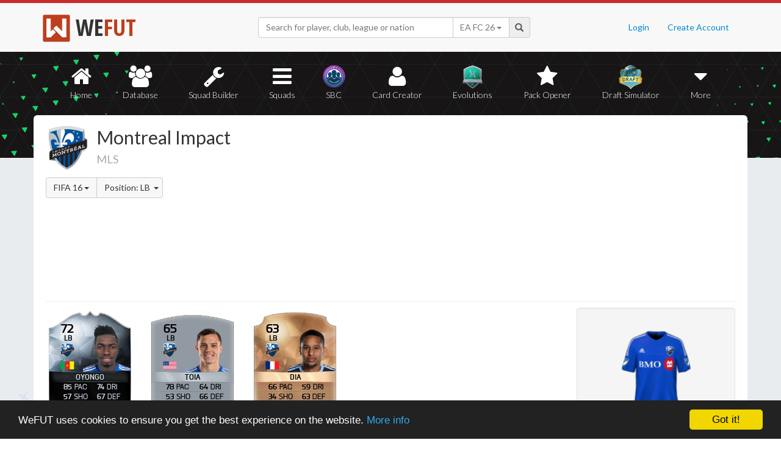

--- FILE ---
content_type: text/html; charset=UTF-8
request_url: https://wefut.com/club/111139/16/LB
body_size: 4588
content:
<!DOCTYPE html>
<html lang="en">
    <head>
        <script async src="https://www.googletagmanager.com/gtag/js?id=UA-39374027-1"></script>
        <script>
          window.dataLayer = window.dataLayer || [];
          function gtag(){dataLayer.push(arguments);}
          gtag('js', new Date());
          gtag('config', 'UA-39374027-1', { 'anonymize_ip': true });
        </script>

        <meta charset="utf-8">
        <meta http-equiv="X-UA-Compatible" content="IE=edge">
        <meta name="theme-color" content="#C72C2C">
        <meta name="keywords" content="eafc, ea fc, fc26, fut26, fut, fut 26, ultimate team, squad builder, squads, database, prices, stats, in game, draft simulator, fifa, 26, fifa 23, coins, players, pack opener, card creator" />

        <meta name="smartbanner:title" content="Download the WeFUT App!">
        <meta name="smartbanner:author" content="WeFUT.com">
        <meta name="smartbanner:price" content="FREE">
        <meta name="smartbanner:price-suffix-apple" content=" - On the App Store">
        <meta name="smartbanner:price-suffix-google" content=" - On Google Play">
        <meta name="smartbanner:icon-apple" content="//static.wefut.com/assets/images/ic_launcher.png">
        <meta name="smartbanner:icon-google" content="//static.wefut.com/assets/images/ic_launcher.png">
        <meta name="smartbanner:button" content="VIEW">
        <meta name="smartbanner:button-url-apple" content="https://apps.apple.com/us/app/wefut-fut-23-draft-squad-builder/id1200304239?platform=iphone">
        <meta name="smartbanner:button-url-google" content="https://play.google.com/store/apps/details?id=com.wefut.wefut">
        <meta name="smartbanner:enabled-platforms" content="android,ios">
        <meta name="smartbanner:days-to-hide" content="30">

        <meta name="viewport" content="width=device-width, initial-scale=1">

        <title>Montreal Impact Players | FIFA 16 Ultimate Team | WeFUT</title>
        
        <meta name="description" content="Create your own EA FC 26 Ultimate Team squad with our Draft Simulator or Squad Builder, and find player stats using our Player Database!" />
        <link rel="icon" type="image/ico" href="//static.wefut.com/assets/images/favicon.ico">
        <link href="//static.wefut.com/assets/css/bootstrap3.min.css?19" rel="stylesheet">
        <link href="//static.wefut.com/assets/css/font-awesome.min.css?19" rel="stylesheet">
        <link href="//static.wefut.com/assets/css/wefut.css?262" rel="stylesheet">
        <link href="//static.wefut.com/assets/css/player-styles17.css?264" rel="stylesheet">
        <link href="//static.wefut.com/assets/css/fifa26.css?268" rel="stylesheet">
        <link rel="stylesheet" type="text/css" href="//static.wefut.com/assets/css/toastr.css?19">
        <link rel="stylesheet" type="text/css" href="//fonts.googleapis.com/css?family=Open+Sans+Condensed:300,700|Fjalla+One|PT+Sans+Narrow|Lato:300,400,700,900|Titillium+Web:400,700" />

        
        <script src="https://ajax.googleapis.com/ajax/libs/jquery/1.12.4/jquery.min.js"></script>

        <script type="text/javascript">
            window.cookieconsent_options = {"message":"WeFUT uses cookies to ensure you get the best experience on the website.","dismiss":"Got it!","learnMore":"More info","link":"http://wefut.com/home/policy","theme":"dark-bottom"};
        </script>

        <script type="text/javascript" src="//static.wefut.com/assets/js/cookieconsent.min.js?"></script>

        
        <!--[if lt IE 9]>
            <script src="https://oss.maxcdn.com/html5shiv/3.7.3/html5shiv.min.js"></script>
            <script src="https://oss.maxcdn.com/respond/1.4.2/respond.min.js"></script>
        <![endif]-->
    </head>

    <body class="club">
        <nav class="navbar navbar-top navbar-default">
            <div class="container">
                <div class="navbar-header">
                    <div class="navbar-brand">
                        <a href="/">
                            <img class="img-responsive" src="//static.wefut.com/assets/images/logo-header.png?" height="45" width="45" />
                            <span class="main">WE</span><span class="highlight">FUT</span>
                        </a>
                    </div>
                </div>

                <ul class="nav navbar-nav navbar-right">
                                        <li><a href="/login">Login</a></li>
                    <li><a href="/register">Create Account</a></li>
                                    </ul>
                <div class="navbar-form">
                    <div class="input-group">
                        <input type="text" class="form-control" id="input-navbar" autocomplete="off" placeholder="Search for player, club, league or nation">
                        <div class="input-group-btn">
                            <a id="fifa-search" data-fifa="26" class="btn dropdown-toggle" data-toggle="dropdown" href="#">
                                <span id="fifa-search-selection">EA FC 26</span>
                                <span class="caret"></span>
                            </a>
                            <ul class="dropdown-menu" role="menu" aria-labelledby="dropdownMenu">
                                                                <li><a class="fifa-search-selector" data-fifa="26" href="#">EA FC 26</a></li>
                                                                <li><a class="fifa-search-selector" data-fifa="25" href="#">EA FC 25</a></li>
                                                                <li><a class="fifa-search-selector" data-fifa="24" href="#">EA FC 24</a></li>
                                                                <li><a class="fifa-search-selector" data-fifa="23" href="#">FIFA 23</a></li>
                                                                <li><a class="fifa-search-selector" data-fifa="22" href="#">FIFA 22</a></li>
                                                                <li><a class="fifa-search-selector" data-fifa="21" href="#">FIFA 21</a></li>
                                                                <li><a class="fifa-search-selector" data-fifa="20" href="#">FIFA 20</a></li>
                                                                <li><a class="fifa-search-selector" data-fifa="19" href="#">FIFA 19</a></li>
                                                                <li><a class="fifa-search-selector" data-fifa="18" href="#">FIFA 18</a></li>
                                                                <li><a class="fifa-search-selector" data-fifa="17" href="#">FIFA 17</a></li>
                                                                <li><a class="fifa-search-selector" data-fifa="16" href="#">FIFA 16</a></li>
                                                                <li><a class="fifa-search-selector" data-fifa="15" href="#">FIFA 15</a></li>
                                                                <li><a class="fifa-search-selector" data-fifa="14" href="#">FIFA 14</a></li>
                                                                <li><a class="fifa-search-selector" data-fifa="13" href="#">FIFA 13</a></li>
                                                            </ul>
                        </div>
                        <span class="input-group-addon">
                            <span class="glyphicon glyphicon-search"></span>
                        </span>
                    </div>

                    <div class="navbar-search-results"></div>
                </div>
            </div>
        </nav>

        <div class="sub-nav navbar-inverse">
            <button type="button" class="navbar-toggle collapsed" data-toggle="collapse" data-target="#navbar-collapse" aria-expanded="false">
                <span class="sr-only">Toggle navigation</span>
                <span class="icon-bar"></span>
                <span class="icon-bar"></span>
                <span class="icon-bar"></span>
            </button>
            <div class="clearfix"></div>
            <div class="container">
                <div class="collapse navbar-collapse" id="navbar-collapse">
                    <ul class="nav nav-pills nav-justified">
                        <li role="presentation" >
                            <a href="/">
                                <span class="fa fa-home"></span>
                                Home
                            </a>
                        </li>
                        <li role="presentation" >
                            <a href="/player-database">
                                <span class="fa fa-users"></span>
                                Database
                            </a>
                        </li>
                        <li role="presentation" >
                            <a href="/squad-builder">
                                <span id="amountofplayers" class="label label-danger pull-right hidden-xs hidden-sm">0</span>
                                <span class="fa fa-wrench"></span>
                                Squad Builder
                            </a>
                        </li>
                        <li role="presentation" >
                            <a href="/created-squads">
                                <span class="fa fa-bars"></span>
                                Squads
                            </a>
                        </li>
                        <li role="presentation" >
                            <a href="/squad-building-challenges">
                                <span class="fa fa-sbc"></span>
                                SBC
                            </a>
                        </li>
                        <li role="presentation" >
                            <a href="/player/card-creator">
                                <span class="fa fa-user"></span>
                                Card Creator
                            </a>
                        </li>
                        <li role="presentation" >
                            <a href="/evolutions">
                                <span class="fa fa-evolutions"></span>
                                Evolutions
                            </a>
                        </li>
                        <li role="presentation" >
                            <a href="/pack-opener">
                                <span class="fa fa-star"></span>
                                Pack Opener
                            </a>
                        </li>
                        <li role="presentation" >
                            <a href="/draft-simulator">
                                <!-- <span style="position:absolute;top:7px;right:7px" class="label label-info pull-right">New modes!</span> -->
                                <span class="fa fa-draft"></span>
                                Draft Simulator
                            </a>
                        </li>
                        <li role="presentation" class="dropdown">
                            <a class="dropdown-toggle" data-toggle="dropdown" href="#" role="button" aria-haspopup="true" aria-expanded="false">
                                <span class="fa fa-caret-down"></span>
                                More
                            </a>
                            <ul class="dropdown-menu">
                                <li><a href="/calendar">Calendar</a></li>
                                <li class="divider" style="margin: 4px 1px"></li>
                                                                                                <!-- <li><a href="/perfect-chemistry">Perfect Chemistry</a></li> -->
                                                                <li><a href="/playstyles">PlayStyles</a></li>
                                <li><a href="/roles">Player Roles</a></li>
                                <li><a href="/chemistry-styles">Chemistry Styles</a></li>
                                <li><a href="/managers">Managers</a></li>
                                <li><a href="/club-items/stadiums">Stadiums</a></li>
                                <li><a href="/club-items/balls">Balls</a></li>
                                <li class="divider" style="margin: 4px 1px"></li>
                                <li><a href="https://play.google.com/store/apps/details?id=com.wefut.wefut" target="_blank">Android App</a></li>
                                <li><a href="https://apps.apple.com/us/app/wefut-fut-21-draft-squad-builder/id1200304239" target="_blank">iPhone/iPad App</a></li>
                            </ul>
                        </li>
                    </ul>
                </div>
            </div>
        </div>
<div class="page container">
    <div class="page-header">
        <div class="row">
            <div class="col-lg-4 col-md-12">
                <img src="//static.wefut.com/assets/images/fut16/clubbadges/111139.png" class="pull-left" style="height: 73px; margin-top: 17px; margin-right: 10px" alt="" />
                <h2 style="margin-top: 20px">
                    Montreal Impact                </h2>
                <h4><a class="sub" href="https://wefut.com/league/39">MLS</a></h4>
                <div class="btn-group" style="margin-top: 10px">
                    <div class="btn-group">
                        <button type="button" class="btn btn-default dropdown-toggle" data-toggle="dropdown" aria-haspopup="true" aria-expanded="false">
                        FIFA 16 <span class="caret"></span>
                        </button>
                        <ul class="dropdown-menu">
                                                        <li><a href="/club/111139/26">EA FC 26</a></li>
                                                        <li><a href="/club/111139/25">EA FC 25</a></li>
                                                        <li><a href="/club/111139/24">EA FC 24</a></li>
                                                        <li><a href="/club/111139/23">FIFA 23</a></li>
                                                        <li><a href="/club/111139/22">FIFA 22</a></li>
                                                        <li><a href="/club/111139/21">FIFA 21</a></li>
                                                        <li><a href="/club/111139/20">FIFA 20</a></li>
                                                        <li><a href="/club/111139/19">FIFA 19</a></li>
                                                        <li><a href="/club/111139/18">FIFA 18</a></li>
                                                        <li><a href="/club/111139/17">FIFA 17</a></li>
                                                        <li><a href="/club/111139/16">FIFA 16</a></li>
                                                        <li><a href="/club/111139/15">FIFA 15</a></li>
                                                        <li><a href="/club/111139/14">FIFA 14</a></li>
                                                        <li><a href="/club/111139/13">FIFA 13</a></li>
                                                    </ul>
                    </div>
                    <div class="btn-group">
                        <a class="btn btn-default dropdown-toggle" data-toggle="dropdown" href="#">
                            Position: LB                            <span class="caret" style="margin-left: 3px; margin-right: -6px"></span>
                        </a>
                        <ul class="dropdown-menu">
                            <li><a tabindex="" href="/club/111139/16">Any position</a></li>
                            <li><a tabindex="" href="/club/111139/16/ST">ST</a></li>
                            <li><a tabindex="" href="/club/111139/16/CF">CF</a></li>
                            <li><a tabindex="" href="/club/111139/16/LW">LW</a></li>
                            <li><a tabindex="" href="/club/111139/16/LF">LF</a></li>
                            <li><a tabindex="" href="/club/111139/16/LM">LM</a></li>
                            <li><a tabindex="" href="/club/111139/16/RW">RW</a></li>
                            <li><a tabindex="" href="/club/111139/16/RF">RF</a></li>
                            <li><a tabindex="" href="/club/111139/16/RM">RM</a></li>
                            <li><a tabindex="" href="/club/111139/16/CAM">CAM</a></li>
                            <li><a tabindex="" href="/club/111139/16/CM">CM</a></li>
                            <li><a tabindex="" href="/club/111139/16/CDM">CDM</a></li>
                            <li><a tabindex="" href="/club/111139/16/LWB">LWB</a></li>
                            <li><a tabindex="" href="/club/111139/16/LB">LB</a></li>
                            <li><a tabindex="" href="/club/111139/16/CB">CB</a></li>
                            <li><a tabindex="" href="/club/111139/16/RB">RB</a></li>
                            <li><a tabindex="" href="/club/111139/16/RWB">RWB</a></li>
                            <li><a tabindex="" href="/club/111139/16/GK">GK</a></li>
                        </ul>
                    </div>
                </div>
            </div>
            <div class="col-lg-8 col-md-12">
                <script async src="//pagead2.googlesyndication.com/pagead/js/adsbygoogle.js"></script>
                <ins class="adsbygoogle"
                   style="margin-top: 16px"
                   data-ad-client="ca-pub-3689706000234543"
                   data-ad-slot="4937350516"
                   data-ad-format="auto"></ins>
                <script>
                (adsbygoogle = window.adsbygoogle || []).push({});
                </script>
            </div>
        </div>
    </div>

    <div class="row">
        <div class="col-md-9 card-list">
            <a href="https://wefut.com/player/16/19957/ambroise-oyongo"><div class="card silverif fifa16" data-base-id="218540" data-club-id="111139" data-nation-id="103" data-league-id="39" data-rareflag="3">
    <div class="scard silverif fifa16" style="position: relative; z-index: 2">
            <img src="//static.wefut.com/assets/images/fut16/silver3.png?253" alt="" class="player-card" onerror="this.src='//static.wefut.com/assets/images/concept-card.png'">

            <div class="rating-gradient"></div>

            
                            <img src="//static.wefut.com/assets/images/fut16/clubbadges/111139.png?251" alt="" class="clubbadge clubbadge-dark">
                            
            
            <div class="playstyleplus"></div>
            
            <div class="avatarholder ">
                <img src="//static.wefut.com/assets/images/fut16/playeravatars/218540.png?242" onerror="this.src='//static.wefut.com/assets/images/fut15/playeravatars/unknown.png'" alt="" class="avatar">
            </div>

                            <img src="//static.wefut.com/assets/images/nation_flag/103.png?25" class="nationflag">
            
            <div class="ratingholder"><span class="rating"  style="border: 0px !important" >72</span></div>
            <span class="position">LB</span>
            <div class=" name">
            <span class="marquee">Oyongo</span>
        </div>
        <div class="attributes ">
                        <span class="loyalty">
                            </span>
            
            
            <span class="pace">85</span>
            <span class="shooting">57</span>
            <span class="passing">70</span>
            <span class="dribbling">74</span>
            <span class="defending">67</span>
            <span class="heading">71</span>
        </div>
                <div class="chembadge chem--1"></div>
            </div>
    </div>
</a><a href="https://wefut.com/player/16/7587/donny-toia"><div class="card silver fifa16" data-base-id="203781" data-club-id="111139" data-nation-id="95" data-league-id="39" data-rareflag="0">
    <div class="scard silver fifa16" style="position: relative; z-index: 2">
            <img src="//static.wefut.com/assets/images/fut16/silver0.png?253" alt="" class="player-card" onerror="this.src='//static.wefut.com/assets/images/concept-card.png'">

            <div class="rating-gradient"></div>

            
                            <img src="//static.wefut.com/assets/images/fut16/clubbadges/111139.png?251" alt="" class="clubbadge clubbadge-dark">
                            
            
            <div class="playstyleplus"></div>
            
            <div class="avatarholder ">
                <img src="//static.wefut.com/assets/images/fut16/playeravatars/203781.png?242" onerror="this.src='//static.wefut.com/assets/images/fut15/playeravatars/unknown.png'" alt="" class="avatar">
            </div>

                            <img src="//static.wefut.com/assets/images/nation_flag/95.png?25" class="nationflag">
            
            <div class="ratingholder"><span class="rating"  style="border: 0px !important" >65</span></div>
            <span class="position">LB</span>
            <div class="nonrare name">
            <span class="marquee">Toia</span>
        </div>
        <div class="attributes ">
                        <span class="loyalty">
                            </span>
            
            
            <span class="pace">78</span>
            <span class="shooting">53</span>
            <span class="passing">54</span>
            <span class="dribbling">64</span>
            <span class="defending">66</span>
            <span class="heading">68</span>
        </div>
                <div class="chembadge chem--1"></div>
            </div>
    </div>
</a><a href="https://wefut.com/player/16/19687/amadou-dia"><div class="card bronzerare fifa16" data-base-id="226815" data-club-id="111139" data-nation-id="18" data-league-id="39" data-rareflag="1">
    <div class="scard bronzerare fifa16" style="position: relative; z-index: 2">
            <img src="//static.wefut.com/assets/images/fut16/bronze1.png?253" alt="" class="player-card" onerror="this.src='//static.wefut.com/assets/images/concept-card.png'">

            <div class="rating-gradient"></div>

            
                            <img src="//static.wefut.com/assets/images/fut16/clubbadges/111139.png?251" alt="" class="clubbadge clubbadge-dark">
                            
            
            <div class="playstyleplus"></div>
            
            <div class="avatarholder ">
                <img src="//static.wefut.com/assets/images/fut16/playeravatars/226815.png?242" onerror="this.src='//static.wefut.com/assets/images/fut15/playeravatars/unknown.png'" alt="" class="avatar">
            </div>

                            <img src="//static.wefut.com/assets/images/nation_flag/18.png?25" class="nationflag">
            
            <div class="ratingholder"><span class="rating"  style="border: 0px !important" >63</span></div>
            <span class="position">LB</span>
            <div class=" name">
            <span class="marquee">Dia</span>
        </div>
        <div class="attributes ">
                        <span class="loyalty">
                            </span>
            
            
            <span class="pace">66</span>
            <span class="shooting">34</span>
            <span class="passing">47</span>
            <span class="dribbling">59</span>
            <span class="defending">63</span>
            <span class="heading">67</span>
        </div>
                <div class="chembadge chem--1"></div>
            </div>
    </div>
</a>            <div class="clearfix"></div>
        </div>
        <div class="col-md-3">
                        <div class="well">
                <div style="text-align: center">
                    <img src="//static.wefut.com/assets/images/fut16/kits/111139_home.png?22" style="width: 122px" onerror="this.style.display='none'" alt="" />
                    <img src="//static.wefut.com/assets/images/fut16/kits/111139_away.png?22" style="width: 122px" onerror="this.style.display='none'" alt="" />
                    <img src="//static.wefut.com/assets/images/fut16/kits/111139_third.png?22" style="width: 122px" onerror="this.style.display='none'" alt="" />
                </div>
            </div>
            
            <div style="width: 250px; margin: 0 auto 20px auto;">
                <script async src="//pagead2.googlesyndication.com/pagead/js/adsbygoogle.js"></script>
                <ins class="adsbygoogle"
                     style="display:inline-block;width:250px;height:250px"
                     data-ad-client="ca-pub-3689706000234543"
                     data-ad-slot="6803085310"></ins>
                <script>
                (adsbygoogle = window.adsbygoogle || []).push({});
                </script>
            </div>
        </div>
    </div>
</div>

<script type="text/javascript">
$(document).ready(function() {
    marqueePlayerName();
});
</script>
<footer class="footer">
            <div class="container">
                <div class="pull-left"><p>&copy; 2026 WeFUT.com - All FC and FIFA assets are property of EA Sports</p></div>
                <div class="pull-right">
                    <a href="https://play.google.com/store/apps/details?id=com.wefut.wefut" target="_blank">
                        <img class="google-play" alt="Android app on Google Play" src="//static.wefut.com/assets/images/google-play-badge.png" />
                    </a>
                </div>
                <div class="pull-right">
                    <a href="https://apps.apple.com/us/app/fc-24-draft-database-wefut/id1200304239?platform=iphone" target="_blank">
                        <img class="app-store" alt="Download on the App Store" src="//static.wefut.com/assets/images/app-store-badge.png" />
                    </a>
                </div>
            </div>
        </footer>

        <script src="//static.wefut.com/assets/js/bootstrap.min.js?19"></script>
        <script src="//static.wefut.com/assets/js/autosuggest.js?24"></script>
        <script type="text/javascript" src="//static.wefut.com/assets/js/smartbanner.min.js?19"></script>
        <script type="text/javascript" src="//static.wefut.com/assets/js/toastr.js?19"></script>
        <script type="text/javascript" src="//static.wefut.com/assets/js/multipage.js?261"></script>
        <script type="text/javascript" src="//static.wefut.com/assets/js/jquery.hoverflow.min.js?19"></script>

				<script async src="https://pagead2.googlesyndication.com/pagead/js/adsbygoogle.js?client=ca-pub-3689706000234543" crossorigin="anonymous"></script>
		
				<script type="text/javascript">
			(function() {
			  var delay;

			  delay = function(ms, func) {
			  return setTimeout(func, ms);
			  };

			  toastr.options = {
			  positionClass: 'toast-bottom-left'
			  };

			  
			  
			  
			  
			}).call(this);
		</script>
    <script defer src="https://static.cloudflareinsights.com/beacon.min.js/vcd15cbe7772f49c399c6a5babf22c1241717689176015" integrity="sha512-ZpsOmlRQV6y907TI0dKBHq9Md29nnaEIPlkf84rnaERnq6zvWvPUqr2ft8M1aS28oN72PdrCzSjY4U6VaAw1EQ==" data-cf-beacon='{"version":"2024.11.0","token":"e8fc0e320eef4ab3a5cadc0654d63bfc","r":1,"server_timing":{"name":{"cfCacheStatus":true,"cfEdge":true,"cfExtPri":true,"cfL4":true,"cfOrigin":true,"cfSpeedBrain":true},"location_startswith":null}}' crossorigin="anonymous"></script>
</body>
</html>


--- FILE ---
content_type: text/html; charset=utf-8
request_url: https://www.google.com/recaptcha/api2/aframe
body_size: 267
content:
<!DOCTYPE HTML><html><head><meta http-equiv="content-type" content="text/html; charset=UTF-8"></head><body><script nonce="b0vMw-7B4l_0wLYDxai-VQ">/** Anti-fraud and anti-abuse applications only. See google.com/recaptcha */ try{var clients={'sodar':'https://pagead2.googlesyndication.com/pagead/sodar?'};window.addEventListener("message",function(a){try{if(a.source===window.parent){var b=JSON.parse(a.data);var c=clients[b['id']];if(c){var d=document.createElement('img');d.src=c+b['params']+'&rc='+(localStorage.getItem("rc::a")?sessionStorage.getItem("rc::b"):"");window.document.body.appendChild(d);sessionStorage.setItem("rc::e",parseInt(sessionStorage.getItem("rc::e")||0)+1);localStorage.setItem("rc::h",'1769027723228');}}}catch(b){}});window.parent.postMessage("_grecaptcha_ready", "*");}catch(b){}</script></body></html>

--- FILE ---
content_type: text/css
request_url: https://static.wefut.com/assets/css/player-styles17.css?264
body_size: 13606
content:
/*
 * General
 */

.card-list .card {
    width: 158px;
    min-height: 195px;
    max-height: 205px;
    float: left;
    margin-bottom: 10px;
    margin-top: 10px;
    margin-left: 10px;
}

.home .card-list .card {
    width: 140px;
    min-height: 195px;
    max-height: 205px;
    float: left;
    margin-bottom: 10px;
    margin-top: 0;
    margin-left: 0;
}

.card {
    position: relative;
    font-family: 'Titillium Web', sans-serif;
}

.card .clubbadge {
    position: absolute;
}

.card .clubbadge-light {
    display: none;
}

.card .leaguebadge {
    position: absolute;
    display: none;
}

.card .leaguebadge-light {
    display: none;
}

.card .playstyleplus {
    display: none;
}

.card .nationflag {
    position: absolute;
}

.card .avatar {
    position: absolute;
}

.card .scard .avatarholder {
    top: 0;
    left: 0;
}

.card .avatarholder {
    top: 55px;
    left: 100px;
    width: 128px;
    height: 128px;
    position: absolute;
}

.scard .ratingholder {
    top: 30px;
    left: 15px;
    width: 27px;
    height: 13px;
    border-right: 1px solid white;
    position: absolute;
}

.card .rating {
    position: absolute;
    text-align: center;
    font-weight: 500;
}

.card .position {
    position: absolute;
    text-align: center;
}

.card .name {
    position: absolute;
    text-align: center;
    overflow: hidden;
}

.card .name .marquee {
    position: relative;
    white-space: nowrap;
}

.card .pace {
    position: absolute;
}

.card .pace:after {
    content: ' PAC';
    font-weight: 400;
}

.card .gk .pace:after {
    content: ' DIV';
    font-weight: 400;
}

.card .shooting {
    position: absolute;
}

.card .shooting:after {
    content: ' SHO';
    font-weight: 400;
}

.card .gk .shooting:after {
    content: ' HAN';
    font-weight: 400;
}

.card .passing {
    position: absolute;
}

.card .passing:after {
    content: ' PAS';
    font-weight: 400;
}

.card .gk .passing:after {
    content: ' KIC';
    font-weight: 400;
}

.card .dribbling {
    position: absolute;
}

.card .dribbling:after {
    content: ' DRI';
    font-weight: 400;
}

.card .gk .dribbling:after {
    content: ' REF';
    font-weight: 400;
}

.card .defending {
    position: absolute;
}

.card .defending:after {
    content: ' DEF';
    font-weight: 400;
}

.card .gk .defending:after {
    content: ' SPE';
    font-weight: 400;
}

.card .heading {
    position: absolute;
}

.card .heading:after {
    content: ' PHY';
    font-weight: 400;
}

.card.fifa13 .heading:after, .card.fifa14 .heading:after {
    content: ' HEA';
    font-weight: 400;
}

.card .gk .heading:after {
    content: ' POS';
    font-weight: 400;
}

.card .white {
    color: #FFF;
}

.card.goldreg, .scard.goldreg {
    color: #4D411D !important;
    text-shadow: 0px 0px 0.01px rgba(77, 65, 29, 1) !important;
}

.card.goldreg .rating, .scard.goldreg .ratingholder {
    border-right: 1px solid #4D411D !important;
}

.card.silverreg, .scard.silverreg {
    color: #353535 !important;
    text-shadow: 0px 0px 0.01px rgba(53, 53, 53, 1) !important;
}

.card.silverreg .rating, .scard.silverreg .ratingholder {
    border-right: 1px solid #353535 !important;
}

.card.bronzereg, .scard.bronzereg {
    color: #312D19 !important;
    text-shadow: 0px 0px 0.01px rgba(0, 0, 0, 1) !important;
}

.card.bronzereg .rating, .scard.bronzereg .ratingholder {
    border-right: 1px solid #3B2E2A !important;
}

.goldif {
    color: rgb(255, 203, 53) !important;
    text-shadow: 0px 0px 2px rgba(255, 231, 153, 1) !important;
}

.silverif {
    color: #C5CCCE !important;
    text-shadow: 0px 0px 2px rgba(189, 189, 189, 1) !important;
}

.bronzeif {
    color: #9E714D !important;
    text-shadow: 0px 0px 0.2px rgba(196, 163, 136, 1) !important;
}

.card.blue {
    color: #FFF;
}

.card.special {
    color: #FFF;
}

.card.orange {
    color: #FFF;
}

.card.purple {
    color: #FFF;
}

.card.goldblue {
    color: #FFF;
}

.card.silverblue {
    color: #FFF;
}

.card.bronzeblue {
    color: #FFF;
}

.scard {
    display: block;
    font-size: 14px;
    text-shadow: 0px 0px 1px rgba(255, 255, 255, 1);
    top: -5px;
    left: -5px;
    width: 150px;
    height: 180px;
}

.scard.fifa13, .scard.fifa14, .scard.fifa15, .scard.fifa16 {
    color: #FFFFFF;
}

.fifa14.red, .fifa14.legend, .fifa15.red, .fifa15.legend {
    color: #9B8028;
    text-shadow: 0px 0px 2px rgba(155, 128, 40, 0.5);
}

.builder .player-card, .club .player-card{
        height: 195px;
        width: 140px;
}

.scard .clubbadge {
    top: 53px;
    left: 15px;
    width: 25px;
    height: 25px;
}

.scard .nationflag {
    top: 78px;
    left: 15px;
    width: 25px;
}

.scard.fifa14.worldcup .nationflag {
    -webkit-mask-image: url(http://wefut.com/assets/images/worldcup/mask.png);
    -webkit-mask-size: 100%;
}

.scard .avatar {
    top: 30px;
    left: 64px;
    width: 70px;
    height: 70px;
}

.scard .ratingholder {
    top: 30px;
    left: 15px;
    width: 27px;
    height: 13px;
    border-right: 1px solid white;
    position: absolute;
}

.scard .rating {
    font-size: 21px;
    top: -5px;
}

.scard .position {
    top: 27px;
    left: 47px;
    font-size: 12px;
}

.scard .name {
    line-height: 28px;
    text-transform: uppercase;
    top: 7px;
    left: 20px;
    width: 100px;
    font-size: 12px;
    font-weight: 500;
}

.scard .nonrare {
    line-height: 28px;
    text-transform: uppercase;
    top: 4px;
    left: 20px;
    width: 100px;
    font-size: 12px;
    font-weight: 500;
}

.scard .attributes {
    /*font-weight: 700;*/
    font-size: 12px;
}

.scard .chemistry {
    top: 100px;
    left: 74px;
    position: absolute;
    text-shadow: 0px 0px 0px;
    font-weight: 700;
}

.scard .chemistry:before {
    content: 'Chem: ';
}

.red .chemistry, .legend .chemistry {
    top: 98px
}

.scard .loyalty {
    top: 99px;
    left: 20px;
    position: absolute;
    text-shadow: 0px 0px 0px;
    font-weight: 700;
}

.red .loyalty, .legend .loyalty {
        top: 97px;
}

.scard .pace {
    top: 120px;
    left: 26px;
}

.scard .shooting {
    top: 140px;
    left: 26px;
}

.scard .passing {
    top: 159px;
    left: 26px;
}

.scard .dribbling {
    top: 120px;
    left: 74px;
}

.scard .defending {
    top: 140px;
    left: 74px;
}

.scard .heading {
    top: 159px;
    left: 74px;
}

.scard .red .pace, .scard.legend .pace {
    top: 116px;
    left: 26px;
}

.scard .red .shooting, .scard.legend .shooting {
    top: 135px;
    left: 26px;
}

.scard .red .passing, .scard.legend .passing {
    top: 154px;
    left: 26px;
}

.scard .red .dribbling, .scard.legend .dribbling {
    top: 116px;
    left: 74px;
}

.scard .red .defending, .scard.legend .defending {
    top: 135px;
    left: 74px;
}

.scard .red .heading, .scard.legend .heading {
    top: 154px;
    left: 74px;
}

.playstyleplus0:before{content:"\E06A"}
.playstyleplus1:before{content:"\E06B"}
.playstyleplus10:before{content:"\E06C"}
.playstyleplus11:before{content:"\E06D"}
.playstyleplus12:before{content:"\E06E"}
.playstyleplus13:before{content:"\E06F"}
.playstyleplus14:before{content:"\E070"}
.playstyleplus15:before{content:"\E071"}
.playstyleplus16:before{content:"\E072"}
.playstyleplus17:before{content:"\E073"}
.playstyleplus18:before{content:"\E074"}
.playstyleplus19:before{content:"\E075"}
.playstyleplus2:before{content:"\E076"}
.playstyleplus20:before{content:"\E077"}
.playstyleplus21:before{content:"\E078"}
.playstyleplus22:before{content:"\E079"}
.playstyleplus23:before{content:"\E07A"}
.playstyleplus24:before{content:"\E07B"}
.playstyleplus25:before{content:"\E07C"}
.playstyleplus26:before{content:"\E07D"}
.playstyleplus27:before{content:"\E07E"}
.playstyleplus28:before{content:"\E07F"}
.playstyleplus29:before{content:"\E080"}
.playstyleplus3:before{content:"\E081"}
.playstyleplus30:before{content:"\E082"}
.playstyleplus31:before{content:"\E083"}
.playstyleplus32:before{content:"\E084"}
.playstyleplus33:before{content:"\E085"}
.playstyleplus4:before{content:"\E086"}
.playstyleplus5:before{content:"\E087"}
.playstyleplus6:before{content:"\E088"}
.playstyleplus7:before{content:"\E089"}
.playstyleplus8:before{content:"\E08A"}
.playstyleplus9:before{content:"\E08B"}
.playstyleplus42:before{content:"\E0AB"}

/*
 * FIFA 13
 */

.player .card.fifa13 .clubbadge {
    top: 113px;
    left: 25px;
    width: 60px;
    height: 60px;
}

.player .card.fifa13 .nationflag {
    top: 171px;
    left: 32px;
    width: 45px;
}

.player .card.fifa13 .avatarholder {
    top: 95px;
    left: 88px;
}

.player .card.fifa13 .avatar {
    width: 140px;
    height: 140px;
}

.player .card.fifa13 .rating {
    top: 30px;
    left: 15px;
    width: 64px;
    font-size: 50px;
    border: 0;
}

.player .card.fifa13 .position {
    top: 65px;
    left: 15px;
    width: 64px;
}

.player .card.fifa13 .name {
    top: 22px;
    left: 105px;
    width: 120px;
    font-size: 20px;
}

.player .card.fifa13 .pace {
    top: 244px;
    left: 26px;
}

.player .card.fifa13 .shooting {
    top: 280px;
    left: 26px;
}

.player .card.fifa13 .passing {
    top: 316px;
    left: 26px;
}

.player .card.fifa13 .dribbling {
    top: 244px;
    left: 130px;
}

.player .card.fifa13 .defending {
    top: 280px;
    left: 130px;
}

.player .card.fifa13 .heading {
    top: 316px;
    left: 130px;
}

.scard.fifa13 .player-card {
    height: 191px;
    width: 136px;
}

.scard.fifa13 .clubbadge {
    top: 73px;
    left: 15px;
    width: 25px;
    height: 25px;
}

.scard.fifa13 .nationflag {
    top: 103px;
    left: 15px;
    width: 25px;
}

.scard.fifa13 .avatar {
    top: 48px;
    left: 54px;
    width: 80px;
    height: 80px;
}

.scard.fifa13 .ratingholder {
    top: 17px;
    left: 12px;
    width: 27px;
    height: 13px;
    position: absolute;
    border: 0;
}

.scard.fifa13 .rating {
    font-size: 26px;
    top: -7px;
}

.scard.fifa13 .position {
    top: 30px;
    left: 20px;
    font-size: 12px;
}

.scard.fifa13 .name {
    line-height: 28px;
    text-transform: uppercase;
    top: 7px;
    left: 60px;
    width: 70px;
    font-size: 12px;
    font-weight: 500;
}

.scard.fifa13 .pace {
    top: 128px;
    left: 16px;
}

.scard.fifa13 .shooting {
    top: 148px;
    left: 16px;
}

.scard.fifa13 .passing {
    top: 167px;
    left: 16px;
}

.scard.fifa13 .dribbling {
    top: 128px;
    left: 79px;
}

.scard.fifa13 .defending {
    top: 148px;
    left: 79px;
}

.scard.fifa13 .heading {
    top: 167px;
    left: 79px;
}

.scard.fifa13 .chemistry {
    top: 50px;
    left: 10px;
}

.scard.fifa13 .loyalty {
    display: none;
}

/*
 * FIFA 14/FIFA 15
 */

.player .card {
    display: block;
    font-size: 22px;
    width: 238px;
    color: #FFF;
    text-shadow: 0px 0px 2px rgba(255, 255, 255, 1);
}

.player .card.red, .player .card.legend {
    display: block;
    font-size: 22px;
    width: 238px;
    color: #9B8028;
    text-shadow: 0px 0px 2px rgba(155, 128, 40, 0.5);
}

.player .player-card {
    width: 238px;
    height: 354px;
}

.player .card .clubbadge {
    top: 102px;
    left: 42px;
    width: 45px;
    height: 45px;
}

.player .red .clubbadge, .player .legend .clubbadge {
    top: 92px !important;
}

.player .card .nationflag {
    top: 142px;
    left: 42px;
    width: 45px;
}

.player .card.fifa14.worldcup .nationflag {
    -webkit-mask-image: url(http://static.wefut.com/assets/images/worldcup/mask.png);
    -webkit-mask-size: 100%;
}

.player .red .nationflag, .player .legend .nationflag {
    top: 146px !important;
}

.player .card .avatar {
    top: 0;
    left: 0;
    width: 128px;
    height: 128px;
}

.player .card .rating {
    top: 56px;
    left: 19px;
    width: 55px;
    height: 22px;
    font-size: 36px;
    border-right: 1px solid white;
}

.player .red .rating, .player .legend .rating {
    top: 58px;
    font-size: 33px;
}

.player .card .position {
    top: 56px;
    left: 77px;
    font-size: 20px;
    width: 46px;
    line-height: 22px;
}

.player .red .position, .player .legend .position {
    top: 58px
}

.player .card .name {
    line-height: 28px;
    text-transform: uppercase;
    top: 24px;
    left: 29px;
    width: 180px;
    font-size: 23px;
    font-weight: 500;
}

.player .card .nonrare {
    line-height: 28px;
    text-transform: uppercase;
    top: 20px;
    left: 29px;
    width: 180px;
    font-size: 23px;
    font-weight: 500;
}

.player .card .upgrades {
    position: absolute;
    font-size: 12px;
    top: 182px;
}

.player .card .upgrades .paceupgrade {
    left: 50px;
    position: absolute;
    width: 70px;
}

.player .card .upgrades .shootingupgrade {
    left: 50px;
    top: 17px;
    position: absolute;
    width: 70px;
}

.player .card .upgrades .passingupgrade {
    left: 100px;
    position: absolute;
    width: 70px;
}

.player .card .upgrades .dribblingupgrade {
    left: 100px;
    position: absolute;
    width: 70px;
    top: 17px;
}

.player .card .upgrades .defendingupgrade {
    left: 150px;
    position: absolute;
    width: 70px;
}

.player .card .upgrades .headingupgrade {
    left: 150px;
    position: absolute;
    width: 70px;
    top: 17px;
}

.player .card .paceupgrade:after {
    content: ' PAC';
    font-weight: 400;
}

.player .card .gk .paceupgrade:after {
    content: ' DIV';
    font-weight: 400;
}

.player .card .shootingupgrade:after {
    content: ' SHO';
    font-weight: 400;
}

.player .card .gk .shootingupgrade:after {
    content: ' HAN';
    font-weight: 400;
}

.player .card .passingupgrade:after {
    content: ' PAS';
    font-weight: 400;
}

.player .card .gk .passingupgrade:after {
    content: ' KIC';
    font-weight: 400;
}

.player .card .dribblingupgrade:after {
    content: ' DRI';
    font-weight: 400;
}

.player .card .gk .dribblingupgrade:after {
    content: ' REF';
    font-weight: 400;
}

.player .card .defendingupgrade:after {
    content: ' DEF';
    font-weight: 400;
}

.player .card .gk .defendingupgrade:after {
    content: ' SPE';
    font-weight: 400;
}

.player .card .headingupgrade:after {
    content: ' HEA';
    font-weight: 400;
}

.player .card .gk .headingupgrade:after {
    content: ' POS';
    font-weight: 400;
}

.player .card .attributes {
    font-weight: 500;
}

.player .card .pace {
    top: 226px;
    left: 46px;
}

.player .card .shooting {
    top: 261px;
    left: 46px;
}

.player .card .passing {
    top: 296px;
    left: 46px;
}

.player .card .dribbling {
    top: 226px;
    left: 130px;
}

.player .card .defending {
    top: 261px;
    left: 130px;
}

.player .card .heading {
    top: 296px;
    left: 130px;
}

.player .red .pace, .player .legend .pace {
    top: 219px;
    left: 46px;
}

.player .red .shooting, .player .legend .shooting {
    top: 253px;
    left: 46px;
}

.player .red .passing, .player .legend .passing {
    top: 287px;
    left: 46px;
}

.player .red .dribbling, .player .legend .dribbling {
    top: 219px;
    left: 130px;
}

.player .red .defending, .player .legend .defending {
    top: 253px;
    left: 130px;
}

.player .red .heading, .player .legend .heading {
    top: 287px;
    left: 130px;
}

/*
 * FIFA 16
 */

@font-face {
  font-family: 'Knul-Bold';
  font-style: normal;
  font-weight: normal;
  src: url('/assets/fonts/knul-bold-webfont.eot?');
  src: url('/assets/fonts/knul-bold-webfont.eot?#iefix') format('embedded-opentype'),
       url('/assets/fonts/knul-bold-webfont.woff?') format('woff'),
       url('/assets/fonts/knul-bold-webfont.ttf?')  format('truetype'),
       url('/assets/fonts/knul-bold-webfont.svg#svgFontName') format('svg');
}

@font-face {
  font-family: 'Knul-Medium';
  font-style: normal;
  font-weight: normal;
  src: url('/assets/fonts/knul-medium-webfont.eot?');
  src: url('/assets/fonts/knul-medium-webfont.eot?#iefix') format('embedded-opentype'),
       url('/assets/fonts/knul-medium-webfont.woff?') format('woff'),
       url('/assets/fonts/knul-medium-webfont.ttf?')  format('truetype'),
       url('/assets/fonts/knul-medium-webfont.svg#svgFontName') format('svg');
}

@font-face {
  font-family: 'Knul-Regular';
  font-style: normal;
  font-weight: normal;
  src: url('/assets/fonts/knul-regular-webfont.eot?');
  src: url('/assets/fonts/knul-regular-webfont.eot?#iefix') format('embedded-opentype'),
       url('/assets/fonts/knul-regular-webfont.woff?') format('woff'),
       url('/assets/fonts/knul-regular-webfont.ttf?')  format('truetype'),
       url('/assets/fonts/knul-regular-webfont.svg#svgFontName') format('svg');
}

.card.fifa16 {
    font-family: 'Knul-Bold', sans-serif;
    color: #000;
    text-shadow: none !important;
    max-width: 227px;
}

.card.fifa16 .player-card {
    width: 227px;
    height: auto;
}

.card.fifa16 .rating {
    border: 0 !important;
    top: 34px;
    left: 30px;
    font-size: 32px;
}

.card.fifa16.goldif {
    color: #E7D373 !important;
}

.card.fifa16.silverif {
    color: #DDE7F0 !important;
}

.card.fifa16.bronzeif {
    color: #C58A5A !important;
}

.card.fifa16.special {
    color: #EDF5F5 !important;
}

.card.fifa16.imotm {
    color: #EDF5F5 !important;
}

.card.fifa16.toty {
    color: #D1EAF1 !important;
}

.card.fifa16.goldblue {
    color: #EAD36E !important;
}

.card.fifa16.silverblue {
    color: #E1E9EE !important;
}

.card.fifa16.bronzeblue {
    color: #DEB89E !important;
}

.card.fifa16.goldblue .name, .card.fifa16.silverblue .name, .card.fifa16.bronzeblue .name {
    color: #000C35 !important;
}

.card.fifa16.goldif .rating, .card.fifa16.silverif .rating, .card.fifa16.bronzeif .rating {
    color: #000000;
}

.card.fifa16.goldif .position, .card.fifa16.silverif .position, .card.fifa16.bronzeif .position {
    color: #000000;
}

.card.fifa16 .position {
    top: 58px;
    left: 33px;
    font-size: 18px;
    width: 47px;
    line-height: 22px;
}

.card.fifa16 .scard .avatarholder {
    top: 0;
    left: 0;
}

.card.fifa16 .avatarholder {
    top: 42px;
    left: 86px;
}

.card.fifa16 .avatar {
    width: 140px;
    height: 140px;
}

.card.fifa16 .clubbadge {
    top: 84px;
    left: 33px;
    width: 48px;
    height: 48px;
}

.card.fifa16 .nationflag {
    top: 135px;
    left: 38px;
    height: 38px;
    width: auto;
}

.card.fifa16 .pace {
    top: 212px;
    left: 36px;
}

.card.fifa16 .dribbling {
    top: 212px;
    left: 130px;
}

.card.fifa16 .shooting {
    top: 239px;
    left: 36px;
}

.card.fifa16 .defending {
    top: 239px;
    left: 130px;
}

.card.fifa16 .passing {
    top: 268px;
    left: 36px;
}

.card.fifa16 .heading {
    top: 268px;
    left: 130px;
}

.card.fifa16 .name {
    line-height: 28px;
    text-transform: uppercase;
    top: 179px;
    left: 0px;
    width: 100%;
    font-size: 21px;
}

.card.fifa16 .chemstyle {
    line-height: 28px;
    text-transform: uppercase;
    top: 300px;
    left: 5px;
    width: 220px;
    font-size: 20px;
    position: absolute;
    text-align: center;
    overflow: hidden;
}

/* Legend card */
.card.fifa16.legend .rating, .card.fifa16.red .rating {
    top: 38px;
}

.card.fifa16.legend .avatar, .card.fifa16.red .avatar {
    top: 39px;
}

.card.fifa16.legend .position, .card.fifa16.red .position {
    top: 62px;
}

.card.fifa16.legend .shooting, .card.fifa16.red .shooting, .card.fifa16.legend .defending, .card.fifa16.red .defending{
    top: 240px;
}

.card.fifa16.legend .clubbadge, .card.fifa16.red .clubbadge {
    top: 86px !important;
}

.card.fifa16.legend .nationflag, .card.fifa16.red .nationflag {
    top: 140px !important;
}

.card.fifa16.legend {
    color: #6b4a15;
}

/* Small card */
.scard.fifa16 {
    font-family: 'Knul-Bold', sans-serif;
    color: #000;
    text-shadow: 0px 0px 0px rgba(53,53,53,1) !important;
    height: 200px;
    width: 135px;
}

.scard.fifa16.legend {
    color: #6b4a15;
}

.builder .card.fifa16 {
    height: 200px;
    width: 135px;
    margin-left: 2px;
    top: -6px;
}

.scard.fifa16 .player-card {
    height: 200px;
    width: 135px;
}

.scard.fifa16 .rating {
    font-size: 21px;
    top: -13px;
    left: 5px;
}

.scard.fifa16 .ratingholder {
    border: 0;
}

.scard.fifa16 .position {
    top: 33px;
    left: 11px;
    font-size: 12px;
    width: 40px;
}

.scard.fifa16.goldif {
    color: #F7E17A !important;
}

.scard.fifa16.silverif {
    color: #DDE7F0 !important;
}

.scard.fifa16.bronzeif {
    color: #C58A5A !important;
}

.scard.fifa16.special {
    color: #EDF5F5 !important;
}

.scard.fifa16.imotm {
    color: #EDF5F5 !important;
}

.scard.fifa16.toty {
    color: #D1EAF1 !important;
}

.scard.fifa16.goldblue {
    color: #EAD36E !important;
}

.scard.fifa16.silverblue {
    color: #E1E9EE !important;
}

.scard.fifa16.bronzeblue {
    color: #DEB89E !important;
}

.scard.fifa16.goldblue .name, .scard.fifa16.silverblue .name, .scard.fifa16.bronzeblue .name {
    color: #000C35 !important;
}

.scard.fifa16.goldif .rating, .card.fifa16.silverif .rating, .card.fifa16.bronzeif .rating {
    color: #000000;
}

.scard.fifa16.goldif .position, .card.fifa16.silverif .position, .card.fifa16.bronzeif .position {
    color: #000000;
}

.scard.fifa16.goldif .avatar, .scard.fifa16.silverif .avatar, .scard.fifa16.bronzeif .avatar {
    top: 22px;
}

.scard.fifa16 .clubbadge {
    top: 52px;
    left: 18px;
    width: 25px;
    height: 25px;
}

.scard.fifa16 .nationflag {
    top: 77px;
    left: 18px;
    width: 25px;
    height: auto;
}

.scard.fifa16 .avatar {
    top: 23px;
    left: 56px;
    width: 78px;
    height: 78px;
}

.scard.fifa16 .name {
    line-height: 28px;
    text-transform: uppercase;
    top: 94px;
    width: 100%;
    font-size: 12px;
    font-weight: 500;
}

.scard.fifa16 .attributes {
    font-size: 13px;
}

.scard.fifa16 .pace {
    top: 114px;
    left: 24px;
}

.scard.fifa16 .dribbling {
    top: 114px;
    left: 79px;
}

.scard.fifa16 .shooting {
    top: 130px;
    left: 24px;
}

.scard.fifa16 .defending {
    top: 130px;
    left: 79px;
}

.scard.fifa16 .passing {
    top: 146px;
    left: 24px;
}

.scard.fifa16 .heading {
    top: 146px;
    left: 79px;
}

.scard.fifa16 .chemistry {
    top: 164px;
    left: 60px;
    position: absolute;
    text-shadow: 0px 0px 0px;
    font-weight: normal;
}

.scard.fifa16 .loyalty {
    top: 163px;
    left: 40px;
}

/* Legend card */
.scard.fifa16.legend .player-card {
    top: 0;
}

.scard.fifa16.legend .avatar, .scard.fifa16.red .avatar {
    top: 22px;
}

.scard.fifa16.legend .rating, .scard.fifa16.red .rating {
    top: -9px;
}

.scard.fifa16.legend .position, .scard.fifa16.red .position {
    top: 37px;
}

.scard.fifa16.legend .clubbadge, .scard.fifa16.red .clubbadge {
    top: 54px !important;
}

.scard.fifa16.legend .nationflag, .scard.fifa16.red .nationflag {
    top: 78px !important;
}

.scard.fifa16.legend .shooting, .scard.fifa16.legend .defending, .scard.fifa16.red .shooting, .scard.fifa16.red .defending {
    top: 130px;
}

.builder .builder-background {
    position: absolute;
    width: 130px;
    height: 185px;
    background: url(//static.wefut.com/assets/images/builder-bg.png);
    z-index: 2;
}

.builder-background.squad.fifa16 {
    background: url(//static.wefut.com/assets/images/fut16/cardholder.png);
    height: 200px;
    width: 135px;
    left: -3px;
    top: -11px;
}

.builder-background.sub.fifa16 {
    background: url(//static.wefut.com/assets/images/fut16/cardholder.png);
    height: 200px;
    width: 135px;
    margin-left: -3px;
    margin-top: -11px;
}

.card .pace:after, .card .shooting:after, .card .passing:after, .card .dribbling:after, .card .defending:after, .card .heading:after  {
    font-family: 'Knul-Medium';
}

/*
 * FIFA 17
 */
.card.fifa17 {
    font-family: 'Fjalla One', sans-serif;
    color: #000;
    text-shadow: none !important;
    max-width: 227px;
}

.card.fifa17 .player-card {
    width: 227px;
    height: auto;
}

.card.fifa17 .rating {
    font-family: 'Lato', sans-serif;
    font-size: 32px;
    border: 0 !important;
    top: 37px;
    left: 42px;
    width: auto !important;
    font-weight: bold;
}

.card.fifa17.onestowatch {
    color: #C7CFDB !important;
}

.card.fifa17.bluepurple {
    color: #FFFFFF !important;
}

.card.fifa17.premiumsbc {
    color: #FFFFFF !important;
}

.card.fifa17.whitepurple {
    color: #FFFFFF !important;
}

.card.fifa17.whitepurple .name, .card.fifa17.whitepurple .chemistry, .card.fifa17.whitepurple .chemstyle {
    color: #754196 !important;
}

.card.fifa17.redgold {
    color: #846525 !important;
}

.card.fifa17.redsilver {
    color: #5F6364 !important;
}

.card.fifa17.redbronze {
    color: #7D5134 !important;
}

.card.fifa17.redgold .rating, .card.fifa17.redgold .position, .card.fifa17.redsilver .rating, .card.fifa17.redsilver .position, .card.fifa17.redbronze .rating, .card.fifa17.redbronze .position {
    color: #FFFFFF !important;
}

.card.fifa17.goldrare {
    color: #452D19 !important;
}

.card.fifa17.silverrare {
    color: #393C43 !important;
}

.card.fifa17.bronzerare {
    color: #4A3019 !important;
}

.card.fifa17.legend {
    color: #5B4722 !important;
}

.card.fifa17.goldif {
    color: #F9E99E !important;
}

.card.fifa17.silverif {
    color: #C4C8C9 !important;
}

.card.fifa17.bronzeif {
    color: #B78553 !important;
}

.card.fifa17.purple {
    color: #9D79E3 !important;
}

.card.fifa17.purple .rating, .card.fifa17.purple .position {
    color: #000000 !important;
}

.card.fifa17.pink {
    color: #E574A0 !important;
}

.card.fifa17.pink .rating, .card.fifa17.pink .position {
    color: #000000 !important;
}

.card.fifa17.pinkgold {
    color: #E574A0 !important;
}

.card.fifa17.pinkgold .rating, .card.fifa17.pinkgold .position, .card.fifa17.pinkgold .name, .card.fifa17.pinkgold .chemstyle {
    color: #000000 !important;
}

.card.fifa17.blackgold {
    color: #FFFFFF !important;
}

.card.fifa17.blackgold .name, .card.fifa17.blackgold .chemistry, .card.fifa17.blackgold .chemstyle {
    color: #000000 !important;
}

.card.fifa17.proplayer {
    color: #66CDCC !important;
}

.card.fifa17.proplayer .rating, .card.fifa17.proplayer .position {
    color: #000000 !important;
}

.card.fifa17.promo {
    color: #1A1381 !important;
}

.card.fifa17.promo .name, .card.fifa17.promo .chemstyle, .card.fifa17.promo .chemistry {
    color: #FFFFFF !important;
}

.card.fifa17.promo2 {
    color: #FFFFFF !important;
}

.card.fifa17.promo2 .rating, .card.fifa17.promo2 .position {
    color: #145C9C !important;
}

.card.fifa17.motm {
    color: #FFFFFF !important;
}

.card.fifa17.motm .rating, .card.fifa17.motm .position {
    color: #8A2C00 !important;
}

.card.fifa17.bluemotm {
    color: #FFFFFF !important;
}

.card.fifa17.bluemotm .rating, .card.fifa17.bluemotm .position {
    color: #003482 !important;
}

.card.fifa17.redmotm {
    color: #FFFFFF !important;
}

.card.fifa17.redmotm .rating, .card.fifa17.redmotm .position {
    color: #7A0600 !important;
}

.card.fifa17.green {
    color: #1B6B34 !important;
}

.card.fifa17.green .rating, .card.fifa17.green .position {
    color: #104921 !important;
}

.card.fifa17.halloween {
    color: #D36C12 !important;
}

.card.fifa17.halloween .name, .card.fifa17.halloween .chemstyle, .card.fifa17.halloween .chemistry {
    color: #000000 !important;
}

.card.fifa17.movember {
    color: #AEA590 !important;
}

.card.fifa17.movember .rating, .card.fifa17.movember .position, .card.fifa17.movember .name, .card.fifa17.movember .chemstyle, .card.fifa17.movember .chemistry {
    color: #3C2313 !important;
}

.card.fifa17.special {
    color: #EDF5F5 !important;
}

.card.fifa17.imotm {
    color: #EDF5F5 !important;
}

.card.fifa17.toty {
    color: #F9E99E !important;
}

.card.fifa17.goldblue {
    color: #F9E99E !important;
}

.card.fifa17.silverblue {
    color: #E1E9EE !important;
}

.card.fifa17.bronzeblue {
    color: #DEB89E !important;
}

.card.fifa17.goldblue .name, .card.fifa17.silverblue .name, .card.fifa17.bronzeblue .name,
.card.fifa17.goldblue .chemistry, .card.fifa17.silverblue .chemistry, .card.fifa17.bronzeblue .chemistry,
.card.fifa17.goldblue .chemstyle, .card.fifa17.silverblue .chemstyle, .card.fifa17.bronzeblue .chemstyle {
    color: #000C35 !important;
}

.card.fifa17.goldif .rating, .card.fifa17.goldif .position {
    color: #4D3624;
}

.card.fifa17.goldif .name {
    color: #F9E99E;
}

.card.fifa17.silverif .name {
    color: #C4C8C9;
}

.card.fifa17.bronzeif .name {
    color: #B78553;
}

.card.fifa17.silverif .rating, .card.fifa17.silverif .position {
    color: #3D3E42;
}

.card.fifa17.bronzeif .rating, .card.fifa17.bronzeif .position {
    color: #452B1A;
}

.card.fifa17 .position {
    top: 63px;
    left: 36px;
    font-size: 20px;
    width: 47px;
    line-height: 22px;
}

.card.fifa17 .avatarholder {
    top: 41px;
    left: 88px;
    width: 133px;
    height: 133px;
    position: absolute;
}

.card.fifa17 .avatar {
    top: 0;
    left: 0;
    width: 133px;
    height: 133px;
}

.card.fifa17 .clubbadge {
    top: 90px !important;
    left: 39px;
    width: 46px;
    height: 46px;
}

.card.fifa17 .nationflag {
    top: 140px !important;
    left: 43px;
    height: 38px;
    width: auto;
}

.card.fifa17 .attributes {
    font-family: 'Lato', sans-serif;
    font-weight: bold;
    font-size: 20px;
}

.card.fifa17 .pace {
    top: 209px;
    left: 36px;
}

.card.fifa17 .dribbling {
    top: 209px;
    left: 136px;
}

.card.fifa17 .shooting {
    top: 235px;
    left: 36px;
}

.card.fifa17 .defending {
    top: 235px;
    left: 136px;
}

.card.fifa17 .passing {
    top: 261px;
    left: 36px;
}

.card.fifa17 .heading {
    top: 261px;
    left: 136px;
}

.card.fifa17 .name {
    line-height: 28px;
    text-transform: uppercase;
    top: 174px;
    left: 0px;
    width: 100%;
    font-size: 22px;
    font-family: 'Open Sans Condensed',sans-serif;
    font-weight: bold;
}

.card.fifa17 .chemstyle {
    line-height: 28px;
    text-transform: uppercase;
    top: 293px;
    left: 5px;
    width: 220px;
    font-size: 20px;
    position: absolute;
    text-align: center;
}

.card.fifa17 .chemstylename {
    padding-left: 4px;
}

/* Small card */
.scard.fifa17 {
    font-family: 'Open Sans Condensed', sans-serif;
    text-shadow: none !important;
    height: 200px;
    width: 135px;
}

.scard.fifa17.legend {
    color: #6b4a15;
}

.builder .card.fifa17 {
    height: 200px;
    width: 135px;
    margin-left: 2px;
    margin-top: -6px;
}

.scard.fifa17 .player-card {
    height: 200px;
    width: 135px;
}

.scard.fifa17 .rating {
    font-size: 21px;
    top: -13px;
    left: 10px;
}

.scard.fifa17 .ratingholder {
    border: 0;
}

.scard.fifa17 .position {
    top: 33px;
    left: 17px;
    font-size: 14px;
    width: 40px;
    font-weight: bold;
}

.scard.fifa17.goldrare {
    color: #452D19 !important;
}

.scard.fifa17.silverrare {
    color: #393C43 !important;
}

.scard.fifa17.bronzerare {
    color: #4A3019 !important;
}

.scard.fifa17.legend {
    color: #5B4722 !important;
}

.scard.fifa17.goldif {
    color: #F9E99E !important;
}

.scard.fifa17.silverif {
    color: #C4C8C9 !important;
}

.scard.fifa17.bronzeif {
    color: #B78553 !important;
}

.scard.fifa17.special {
    color: #EDF5F5 !important;
}

.scard.fifa17.imotm {
    color: #EDF5F5 !important;
}

.scard.fifa17.goldblue {
    color: #EAD36E !important;
}

.scard.fifa17.silverblue {
    color: #E1E9EE !important;
}

.scard.fifa17.bronzeblue {
    color: #DEB89E !important;
}

.scard.fifa17.goldblue .name, .scard.fifa17.silverblue .name, .scard.fifa17.bronzeblue .name {
    color: #000C35 !important;
}

.scard.fifa17 .clubbadge {
    top: 53px !important;
    left: 25px;
    width: 25px;
    height: 25px;
}

.scard.fifa17 .nationflag {
    top: 78px !important;
    left: 25px;
    width: 25px;
    height: auto;
}

.scard.fifa17 .avatarholder {
    top: 26px;
    left: 56px;
    width: 75px;
    height: 75px;
    position: absolute;
    overflow: hidden;
}

.scard.fifa17 .avatar {
    top: 0;
    left: 0;
    width: 75px;
    height: 75px;
}

.scard.fifa17 .name {
    line-height: 28px;
    text-transform: uppercase;
    top: 95px;
    width: 100%;
    font-size: 13px;
    font-weight: bold;
}

.scard.fifa17 .attributes {
    font-size: 13px;
    font-family: 'Lato', sans-serif;
}

.scard.fifa17 .pace {
    top: 116px;
    left: 24px;
}

.scard.fifa17 .dribbling {
    top: 116px;
    left: 79px;
}

.scard.fifa17 .shooting {
    top: 132px;
    left: 24px;
}

.scard.fifa17 .defending {
    top: 132px;
    left: 79px;
}

.scard.fifa17 .passing {
    top: 148px;
    left: 24px;
}

.scard.fifa17 .heading {
    top: 148px;
    left: 79px;
}

.scard.fifa17 .chemistry {
    top: 165px;
    left: 60px;
    position: absolute;
    text-shadow: 0px 0px 0px;
    font-weight: bold;
    font-family: 'Knul-Bold';
    font-size: 13px;
}

.scard.fifa17 .loyalty {
    top: 164px;
    left: 40px;
}

.builder-background.squad.fifa17 {
    background: url(../images/fut17/cardholder.png?172);
    height: 200px;
    width: 135px;
    left: -3px;
    top: -11px;
}

.builder-background.sub.fifa17 {
    background: url(../images/fut17/cardholder.png?172);
    height: 200px;
    width: 135px;
    margin-left: -3px;
    margin-top: -11px;
}

.card.fifa17 .pace:after, .card.fifa17 .shooting:after, .card.fifa17 .passing:after, .card.fifa17 .dribbling:after, .card.fifa17 .defending:after, .card.fifa17 .heading:after  {
    font-family: 'PT Sans Narrow', sans-serif;
    font-size: 21px;
}

.scard.fifa17 .pace:after, .scard.fifa17 .shooting:after, .scard.fifa17 .passing:after, .scard.fifa17 .dribbling:after, .scard.fifa17 .defending:after, .scard.fifa17 .heading:after  {
    font-family: 'PT Sans Narrow', sans-serif;
    font-size: 14px;
}

/*
 * Builder card overlay
 */

.workrateLabels {
    left: -83px;
    z-index: -1;
    position: absolute;
    top: 72px;
}

.workrateLabels.fifa13 {
    left: -88px;
}

.workrateLabels.fifa16, .workrateLabels.fifa17 {
    left: -86px;
}

.full-cardoverlay .loyalty-button, .full-cardoverlay .remove-button {
    margin-top: 5px;
}

.chem-label.awr .label {
    border-top-left-radius: 2px !important;
}

.chem-label.dwr .label {
    border-bottom-left-radius: 2px !important;
}

.chem-label.dwr {
    top: 21px;
}

/*
 * FIFA 18
 */

 @font-face {
    font-family: 'Dusha';
    font-style: normal;
    font-weight: normal;
    src: url('/assets/fonts/dusha.woff2') format('woff2'),
       url('/assets/fonts/dusha.woff') format('woff'),
       url('/assets/fonts/dusha.ttf')  format('truetype');
}

@media (min-width: 1000px) {
    .card-list-home a:not(:last-child) .card {
        margin-right: 28px;
    }
}

/* Normal card */
.card.fifa18 {
    font-family: 'Fjalla One', sans-serif;
    color: #000;
    text-shadow: none !important;
    max-width: 227px;
}

.card.fifa18 .player-card {
    width: 247px;
    left: -10px;
    top: -4px;
    height: auto;
    position: relative;
}

.card.fifa18 .rating {
    font-family: 'Lato', sans-serif;
    font-size: 32px;
    border: 0 !important;
    top: 55px;
    left: 7px;
    width: auto !important;
    font-weight: bold;
}

.card.fifa18.onestowatch {
    color: #C7CFDB !important;
}

.card.fifa18.fof {
    color: #1C1F56 !important;
}

.card.fifa18.fof .name {
    color: #FFFFFF !important;
}

.card.fifa18.bluepurple {
    color: #FFFFFF !important;
}

.card.fifa18.futmas {
    color: #FFFFFF !important;
}

.card.fifa18.premiumsbc {
    color: #FFFFFF !important;
}

.card.fifa18.whitepurple {
    color: #f1dd7c !important;
}

.card.fifa18.whitepurple .rating, .card.fifa18.whitepurple .position {
    color: #111124 !important;
}

.card.fifa18.united {
    color: #201c55 !important;
}

.card.fifa18.united .rating, .card.fifa18.united .position {
    color: #c0ff36 !important;
}

.card.fifa18.marquee {
    color: #c0ff36 !important;
}

.card.fifa18.marquee .rating, .card.fifa18.marquee .position {
    color: #201c55 !important;
}

.card.fifa18.marquee .name {
    color: #E6E6E6 !important;
}

.card.fifa18.ptg-selected {
    color: #E6E6E6 !important;
}

.card.fifa18.ptg-selected .rating, .card.fifa18.ptg-selected .position {
    color: #201c55 !important;
}

.card.fifa18.rtrc {
    color: #1c2f6a !important;
}

.card.fifa18.rtrc .rating, .card.fifa18.rtrc .position, .card.fifa18.rtrc .name {
    color: #ffffff !important;
}

.card.fifa18.rtrs {
    color: #1c2f6a !important;
}

.card.fifa18.rtrs .rating, .card.fifa18.rtrs .position, .card.fifa18.rtrs .name {
    color: #ffffff !important;
}

.card.fifa18.rtrwgold {
    color: #f4db8c !important;
}

.card.fifa18.rtrwgold .rating, .card.fifa18.rtrwgold .position {
    color: #000000 !important;
}

.card.fifa18.rtrwsilver {
    color: #e0e8ec !important;
}

.card.fifa18.rtrwsilver .rating, .card.fifa18.rtrwsilver .position {
    color: #000000 !important;
}

.card.fifa18.redgold {
    color: #9b8035 !important;
}

.card.fifa18.redsilver {
    color: #83878c !important;
}

.card.fifa18.redbronze {
    color: #9b6835 !important;
}

.card.fifa18.redgold .rating, .card.fifa18.redgold .position, .card.fifa18.redsilver .rating, .card.fifa18.redsilver .position, .card.fifa18.redbronze .rating, .card.fifa18.redbronze .position {
    color: #6d0e10 !important;
}

.card.fifa18.redgold .name, .card.fifa18.redsilver .name, .card.fifa18.redbronze .name {
    color: #ffffff !important;
}

.card.fifa18.goldrare {
    color: #452D19 !important;
}

.card.fifa18.silverrare {
    color: #393C43 !important;
}

.card.fifa18.bronzerare {
    color: #4A3019 !important;
}

.card.fifa18.legend {
    color: #152D59 !important;
}

.card.fifa18.goldif {
    color: #e2d17e !important;
}

.card.fifa18.silverif {
    color: #C4C8C9 !important;
}

.card.fifa18.bronzeif {
    color: #B78553 !important;
}

.card.fifa18.purple {
    color: #D4C0FC !important;
}

.card.fifa18.purple .rating, .card.fifa18.purple .position {
    color: #000000 !important;
}

.card.fifa18.pink {
    color: #E574A0 !important;
}

.card.fifa18.pink .rating, .card.fifa18.pink .position {
    color: #450632 !important;
}

.card.fifa18.pinkgold {
    color: #E574A0 !important;
}

.card.fifa18.pinkgold .rating, .card.fifa18.pinkgold .position {
    color: #450632 !important;
}

.card.fifa18.pinkgold .name, .card.fifa18.pinkgold .attributes, .card.fifa18.pinkgold .chemstyle {
    color: #efdc7c !important;
}

.card.fifa18.blackgold {
    color: #FFFFFF !important;
}

.card.fifa18.blackgold .name, .card.fifa18.blackgold .chemistry, .card.fifa18.blackgold .chemstyle {
    color: #000000 !important;
}

.card.fifa18.proplayer {
    color: #c3ffff !important;
}

.card.fifa18.proplayer .rating, .card.fifa18.proplayer .position {
    color: #031a1a !important;
}

.card.fifa18.promo {
    color: #201c55 !important;
}

.card.fifa18.promo2 {
    color: #000000 !important;
}

.card.fifa18.motm {
    color: #ffe2ca !important;
}

.card.fifa18.motm .rating, .card.fifa18.motm .position {
    color: #381a01 !important;
}

.card.fifa18.eumotm {
    color: #003482 !important;
}

.card.fifa18.eumotm .name {
    color: #e6e6e6 !important;
}

.card.fifa18.bluemotm {
    color: #FFFFFF !important;
}

.card.fifa18.bluemotm .rating, .card.fifa18.bluemotm .position {
    color: #003482 !important;
}

.card.fifa18.redmotm {
    color: #FFFFFF !important;
}

.card.fifa18.redmotm .rating, .card.fifa18.redmotm .position {
    color: #7A0600 !important;
}

.card.fifa18.green {
    color: #FFFFFF !important;
}

.card.fifa18.green .rating, .card.fifa18.green .position {
    color: #104921 !important;
}

.card.fifa18.halloween {
    color: #ff6f09 !important;
}

.card.fifa18.halloween .name {
    color: #000000 !important;
}

.card.fifa18.worldcup {
    color: #144A8B !important;
}

.card.fifa18.worldcup .rating, .card.fifa18.worldcup .name, .card.fifa18.worldcup .position {
    color: #E6D3A7 !important;
}

.card.fifa18.worldcup-icon {
    color: #172F52 !important;
}

.card.fifa18.worldcup-icon .rating, .card.fifa18.worldcup-icon .position {
    color: #CBC5A5 !important;
}

.card.fifa18.worldcup .name, .card.fifa18.worldcup-icon .name {
    font-family: 'Dusha', 'Fjalla One', sans-serif;
    font-weight: normal !important;
}

.card.fifa18.movember {
    color: #AEA590 !important;
}

.card.fifa18.movember .rating, .card.fifa18.movember .position, .card.fifa18.movember .name, .card.fifa18.movember .chemstyle, .card.fifa18.movember .chemistry {
    color: #3C2313 !important;
}

.card.fifa18.special {
    color: #EDF5F5 !important;
}

.card.fifa18.imotm {
    color: #EDF5F5 !important;
}

.card.fifa18.toty {
    color: #F9E99E !important;
}

.card.fifa18.goldblue {
    color: #E7DB98 !important;
}

.card.fifa18.silverblue {
    color: #dce5eb !important;
}

.card.fifa18.bronzeblue {
    color: #CFA57D !important;
}

.card.fifa18.goldblue .rating, .card.fifa18.silverblue .rating, .card.fifa18.bronzeblue .rating,
.card.fifa18.goldblue .position, .card.fifa18.silverblue .position, .card.fifa18.bronzeblue .position {
    color: #00257b !important;
}

.card.fifa18.goldif .rating, .card.fifa18.goldif .position {
    color: #4D3624;
}

.card.fifa18.silverif .rating, .card.fifa18.silverif .position {
    color: #3D3E42;
}

.card.fifa18.bronzeif .rating, .card.fifa18.bronzeif .position {
    color: #452B1A;
}

.card.fifa18 .position {
    top: 78px;
    left: 0;
    font-size: 18px;
    width: 50px;
    line-height: 22px;
}

.card.fifa18 .avatarholder {
    top: 25px;
    left: 64px;
    width: 150px;
    height: 150px;
    position: absolute;
}

.card.fifa18 .avatar {
    top: 0;
    left: 0;
    width: 150px;
    height: 150px;
}

.card.fifa18 .clubbadge {
    top: 101px !important;
    left: 5px;
    width: 40px;
    height: auto;
}

.card.fifa18 .nationflag {
    top: 146px !important;
    left: 5px;
    height: auto;
    width: 40px;
}

.card.fifa18 .attributes {
    font-family: 'Lato', sans-serif;
    font-weight: bold;
    font-size: 20px;
}

.card.fifa18 .pace {
    top: 219px;
    left: 65px;
}

.card.fifa18 .dribbling {
    top: 219px;
    left: 140px;
}

.card.fifa18 .shooting {
    top: 246px;
    left: 65px;
}

.card.fifa18 .defending {
    top: 246px;
    left: 140px;
}

.card.fifa18 .passing {
    top: 274px;
    left: 65px;
}

.card.fifa18 .heading {
    top: 274px;
    left: 140px;
}

.card.fifa18 .name {
    line-height: 28px;
    text-transform: uppercase;
    top: 178px;
    left: inherit;
    right: 0px;
    width: 177px;
    font-size: 23px;
    font-family: 'Open Sans Condensed',sans-serif;
    font-weight: bold;
    white-space: nowrap;
}

.card.fifa18 .chemstyle {
    line-height: 28px;
    text-transform: uppercase;
    top: 305px;
    left: 5px;
    width: 220px;
    font-size: 20px;
    position: absolute;
    text-align: center;
}

.card.fifa18 .chemstylename {
    padding-left: 4px;
}

/* Small card */
.scard.fifa18 {
    font-family: 'Open Sans Condensed', sans-serif;
    text-shadow: none !important;
    height: 200px;
    width: 135px;
}

.builder .card.fifa18 {
    height: 200px;
    width: 135px;
    margin-left: 2px;
    margin-top: -6px;
}

.scard.fifa18 .player-card {
    height: 205px;
    width: 147px;
    position: relative;
    left: -6px;
    top: -2px;
}

.scard.fifa18 .rating {
    font-size: 19px;
    top: 0;
    left: 0;
}

.scard.fifa18 .ratingholder {
    border: 0;
    top: 26px;
    left: 4px;
}

.scard.fifa18 .position {
    top: 40px;
    left: 0;
    font-size: 14px;
    width: 30px;
    font-weight: bold;
}

.scard.fifa18.goldrare {
    color: #452D19 !important;
}

.scard.fifa18.silverrare {
    color: #393C43 !important;
}

.scard.fifa18.bronzerare {
    color: #4A3019 !important;
}

.scard.fifa18.legend {
    color: #152D59 !important;
}

.scard.fifa18.goldif {
    color: #F9E99E !important;
}

.scard.fifa18.silverif {
    color: #C4C8C9 !important;
}

.scard.fifa18.bronzeif {
    color: #B78553 !important;
}

.scard.fifa18.special {
    color: #EDF5F5 !important;
}

.scard.fifa18.imotm {
    color: #EDF5F5 !important;
}

.scard.fifa18.goldblue {
    color: #EAD36E !important;
}

.scard.fifa18.silverblue {
    color: #E1E9EE !important;
}

.scard.fifa18.bronzeblue {
    color: #DEB89E !important;
}

.scard.fifa18 .clubbadge {
    top: 58px !important;
    left: 2px;
    width: 25px;
    height: 25px;
}

.scard.fifa18 .nationflag {
    top: 82px !important;
    left: 2px;
    width: 25px;
    height: auto;
}

.scard.fifa18 .avatarholder {
    top: 16px;
    left: 42px;
    width: 80px;
    height: 80px;
    position: absolute;
    overflow: hidden;
}

.scard.fifa18 .avatar {
    top: 0;
    left: 0;
    width: 80px;
    height: 80px;
}

.scard.fifa18 .name {
    line-height: 28px;
    text-transform: uppercase;
    top: 91px;
    width: 105px;
    font-size: 14px;
    right: 0;
    left: auto;
    font-family: 'Open Sans Condensed', sans-serif;
    font-weight: bold;
}

.scard.fifa18 .attributes {
    font-size: 13px;
    font-family: 'Lato', sans-serif;
}

.scard.fifa18 .pace {
    top: 115px;
    left: 40px;
}

.scard.fifa18 .dribbling {
    top: 115px;
    left: 85px;
}

.scard.fifa18 .shooting {
    top: 130px;
    left: 40px;
}

.scard.fifa18 .defending {
    top: 130px;
    left: 85px;
}

.scard.fifa18 .passing {
    top: 146px;
    left: 40px;
}

.scard.fifa18 .heading {
    top: 146px;
    left: 85px;
}

.scard.fifa18 .chemistry {
    top: 165px;
    left: 60px;
    position: absolute;
    text-shadow: 0px 0px 0px;
    font-weight: bold;
    font-family: 'Knul-Bold';
    font-size: 13px;
}

.scard.fifa18 .loyalty {
    top: 164px;
    left: 40px;
}

.generations .builder-background.squad.fifa17, .generations .builder-background.squad.fifa18 {
    background: url(../images/cardholder-generations.png?18);
    height: 200px;
    width: 135px;
    left: -3px;
    top: -11px;
}

.generations .builder-background.sub.fifa17, .generations .builder-background.sub.fifa18 {
    background: url(../images/cardholder-generations.png?18);
    height: 200px;
    width: 135px;
    margin-left: -3px;
    margin-top: -11px;
}

.builder-background.squad.fifa18 {
    background: url(../images/fut18/cardholder.png);
    height: 200px;
    width: 135px;
    left: -3px;
    top: -11px;
}

.builder-background.squad.nologo.fifa18 {
    background: url(../images/fut18/cardholder_nologo.png);
    height: 200px;
    width: 135px;
    left: -3px;
    top: -11px;
}

.builder-background.squad.nologo.fifa17 {
    background: url(../images/fut17/cardholder_nologo.png);
    height: 200px;
    width: 135px;
    left: -3px;
    top: -11px;
}

.builder-background.sub.fifa18 {
    background: url(../images/fut18/cardholder.png);
    height: 200px;
    width: 135px;
    margin-left: -3px;
    margin-top: -11px;
}

.card.fifa18 .pace:after, .card.fifa18 .shooting:after, .card.fifa18 .passing:after, .card.fifa18 .dribbling:after, .card.fifa18 .defending:after, .card.fifa18 .heading:after  {
    font-family: 'PT Sans Narrow', sans-serif;
    font-size: 20px;
}

.scard.fifa18 .pace:after, .scard.fifa18 .shooting:after, .scard.fifa18 .passing:after, .scard.fifa18 .dribbling:after, .scard.fifa18 .defending:after, .scard.fifa18 .heading:after  {
    font-family: 'PT Sans Narrow', sans-serif;
    font-size: 13px;
}

/*
 * FIFA 19
 */

.workrateLabels.fifa19 {
    left: -86px;
}

/* Normal card */
.card.fifa19 {
    font-family: 'Fjalla One', sans-serif;
    color: #000;
    text-shadow: none !important;
    max-width: 227px;
}

.card.fifa19 .player-card {
    width: 247px;
    left: -10px;
    top: -4px;
    height: auto;
    position: relative;
}

.card.fifa19 .rating {
    font-family: 'Lato',sans-serif;
    font-size: 38px;
    border: 0!important;
    top: 54px;
    left: 29px;
    width: auto!important;
    font-weight: 700;
}

.card.fifa19.onestowatch {
    color: #FF4188 !important;
}

.card.fifa19.fof {
    color: #1C1F56 !important;
}

.card.fifa19.fof .name {
    color: #FFFFFF !important;
}

.card.fifa19.headliners {
    color: #FFFFFF !important;
}

.card.fifa19.birthday {
    color: #13F9C5 !important;
}

.card.fifa19.bluepurple {
    color: #FFFFFF !important;
}

.card.fifa19.futmas {
    color: #FFFFFF !important;
}

.card.fifa19.premiumsbc {
    color: #FF98FC !important;
}

.card.fifa19.whitepurple {
    color: #f1dd7c !important;
}

.card.fifa19.united {
    color: #201c55 !important;
}

.card.fifa19.united .rating, .card.fifa19.united .position {
    color: #c0ff36 !important;
}

.card.fifa19.marquee {
    color: #c0ff36 !important;
}

.card.fifa19.marquee .rating, .card.fifa19.marquee .position {
    color: #201c55 !important;
}

.card.fifa19.marquee .name {
    color: #E6E6E6 !important;
}

.card.fifa19.futurestars {
    color: #b9ef41 !important;
}

.card.fifa19.ptg-selected {
    color: #E6E6E6 !important;
}

.card.fifa19.ptg-selected .rating, .card.fifa19.ptg-selected .position {
    color: #201c55 !important;
}

.card.fifa19.rtrc {
    color: #1c2f6a !important;
}

.card.fifa19.rtrc .rating, .card.fifa19.rtrc .position, .card.fifa19.rtrc .name {
    color: #ffffff !important;
}

.card.fifa19.rtrs {
    color: #1c2f6a !important;
}

.card.fifa19.rtrs .rating, .card.fifa19.rtrs .position, .card.fifa19.rtrs .name {
    color: #ffffff !important;
}

.card.fifa19.rtrwgold {
    color: #f4db8c !important;
}

.card.fifa19.rtrwgold .rating, .card.fifa19.rtrwgold .position {
    color: #000000 !important;
}

.card.fifa19.rtrwsilver {
    color: #e0e8ec !important;
}

.card.fifa19.rtrwsilver .rating, .card.fifa19.rtrwsilver .position {
    color: #000000 !important;
}

.card.fifa19.redgold {
    color: #e1cc7f !important;
}

.card.fifa19.redsilver {
    color: #d1d7d9 !important;
}

.card.fifa19.redbronze {
    color: #d0b288 !important;
}

.card.fifa19.goldrare {
    color: #452D19 !important;
}

.card.fifa19.clfinal {
    color: #ffffff !important;
}

.card.fifa19.mlspotm {
    color: #ffffff !important;
}

.card.fifa19.elfinal {
    color: #F39500 !important;
}

.card.fifa19.elmotm {
    color: #000000 !important;
}

.card.fifa19.elmotm .rating, .card.fifa19.elmotm .position {
    color: #FFFFFF !important;
}

.card.fifa19.silverrare {
    color: #393C43 !important;
}

.card.fifa19.bronzerare {
    color: #4A3019 !important;
}

.card.fifa19.legend {
    color: #73663b !important;
}

.card.fifa19.goldif {
    color: #e2d17e !important;
}

.card.fifa19.silverif {
    color: #C4C8C9 !important;
}

.card.fifa19.bronzeif {
    color: #B78553 !important;
}

.card.fifa19.purple {
    color: #D4C0FC !important;
}

.card.fifa19.championsleague {
    color: #FFFFFF !important;
}

.card.fifa19.uclmoments {
    color: #FFFFFF !important;
}

.card.fifa19.pink {
    color: #ffffff !important;
}

.card.fifa19.pinkgold {
    color: #efdc7c !important;
}

.card.fifa19.blackgold {
    color: #FFFFFF !important;
}

.card.fifa19.blackgold .name, .card.fifa19.blackgold .chemistry, .card.fifa19.blackgold .chemstyle {
    color: #000000 !important;
}

.card.fifa19.proplayer {
    color: #ffffff !important;
}

.card.fifa19.europaleague {
    color: #CB8736 !important;
}

.card.fifa19.blpotm {
    color: #FFFFFF !important;
}

.card.fifa19.totgsel, .card.fifa19.totgscl {
    color: #FFFFFF !important;
}

.card.fifa19.totgselorange, .card.fifa19.totgscl {
    color: #000000 !important;
}

.card.fifa19.plpotm {
    color: #0CF3FF !important;
}

.card.fifa19.promo {
    color: #ffffff !important;
}

.card.fifa19.promo2 {
    color: #000000 !important;
}

.card.fifa19.motm {
    color: #ffffff !important;
}

.card.fifa19.eumotm {
    color: #003482 !important;
}

.card.fifa19.eumotm .name {
    color: #e6e6e6 !important;
}

.card.fifa19.bluemotm {
    color: #FFFFFF !important;
}

.card.fifa19.swap {
    color: #09aaba!important;
}

.card.fifa19.swap2 {
    color: #02b075!important;
}

.card.fifa19.swap3 {
    color: #85c146!important;
}

.card.fifa19.swap4 {
    color: #97a231 !important;
}

.card.fifa19.swap5 {
    color: #F8C42B !important;
}

.card.fifa19.swap6 {
    color: #F27D2A !important;
}

.card.fifa19.swap7 {
    color: #F24B2A !important;
}

.card.fifa19.swap9 {
    color: #f53960 !important;
}

.card.fifa19.swap10 {
    color: #e7469e !important;
}

.card.fifa19.swap11 {
    color: #B96DFF !important;
}

.card.fifa19.flashback {
    color: #e4d7bc !important;
}

.card.fifa19.swap-reward {
    color: #FFFFFF!important;
}

.card.fifa19.bluemotm .rating, .card.fifa19.bluemotm .position {
    color: #003482 !important;
}

.card.fifa19.redmotm {
    color: #FFFFFF !important;
}

.card.fifa19.redmotm .rating, .card.fifa19.redmotm .position {
    color: #7A0600 !important;
}

.card.fifa19.green {
    color: #FFFFFF !important;
}

.card.fifa19.green .rating, .card.fifa19.green .position {
    color: #104921 !important;
}

.card.fifa19.halloween {
    color: #ff6f09 !important;
}

.card.fifa19.carniball {
    color: #FFDF61 !important;
}

.card.fifa19.carniball .chemistry {
    color: #E02252 !important;
}

.card.fifa19.worldcup {
    color: #144A8B !important;
}

.card.fifa19.worldcup .rating, .card.fifa19.worldcup .name, .card.fifa19.worldcup .position {
    color: #E6D3A7 !important;
}

.card.fifa19.worldcup-icon {
    color: #172F52 !important;
}

.card.fifa19.worldcup-icon .rating, .card.fifa19.worldcup-icon .position {
    color: #CBC5A5 !important;
}

.card.fifa19.worldcup .name, .card.fifa19.worldcup-icon .name {
    font-family: 'Dusha', 'Fjalla One', sans-serif;
    font-weight: normal !important;
}

.card.fifa19.movember {
    color: #AEA590 !important;
}

.card.fifa19.movember .rating, .card.fifa19.movember .position, .card.fifa19.movember .name, .card.fifa19.movember .chemstyle, .card.fifa19.movember .chemistry {
    color: #3C2313 !important;
}

.card.fifa19.special {
    color: #EDF5F5 !important;
}

.card.fifa19.imotm {
    color: #EDF5F5 !important;
}

.card.fifa19.toty {
    color: #F9E99E !important;
}

.card.fifa19.toty .chemistry {
    color: #FFFFFF !important;
}

.card.fifa19.goldblue {
    color: #E7DB98 !important;
}

.card.fifa19.goldblue .chemistry {
    color: #021893 !important;
}

.card.fifa19.silverblue {
    color: #dce5eb !important;
}

.card.fifa19.bronzeblue {
    color: #CFA57D !important;
}

.card.fifa19 .position {
    top: 87px;
    left: 26px;
    font-size: 20px;
    width: 50px;
    line-height: 22px;
}

.card.fifa19 .avatarholder {
    top: 45px;
    left: 75px;
    width: 150px;
    height: 150px;
    position: absolute;
    z-index: 0;
}

.card.fifa19 .avatarholder-custom {
    top: 30px;
    left: 2px;
    width: 98%;
    position: absolute;
    z-index: 0;
}

.card.fifa19 .avatarholder-custom .avatar {
    top: 0;
    left: 0;
    width: 100%;
    height: auto;
}

.card.fifa19 .avatar {
    top: 0;
    left: 0;
    width: 150px;
    height: 150px;
}

.card.fifa19 .clubbadge {
    top: 152px!important;
    left: 32px;
    width: 40px;
    height: auto;
    z-index: 1;
}

.card.fifa19 .nationflag {
    top: 119px!important;
    left: 32px;
    height: auto;
    width: 40px;
    z-index: 1;
}

.card.fifa19 .attributes {
    font-family: 'Lato', sans-serif;
    font-weight: bold;
    font-size: 20px;
}

.card.fifa19 .pace {
    top: 240px;
    left: 33px;
}

.card.fifa19 .dribbling {
    top: 240px;
    left: 140px;
}

.card.fifa19 .shooting {
    top: 265px;
    left: 33px;
}

.card.fifa19 .defending {
    top: 265px;
    left: 140px;
}

.card.fifa19 .passing {
    top: 292px;
    left: 33px;
}

.card.fifa19 .heading {
    top: 292px;
    left: 140px;
}

.card.fifa19 .name {
    line-height: 28px;
    text-transform: uppercase;
    top: 199px;
    left: inherit;
    right: 0px;
    width: 100%;
    font-size: 25px;
    font-family: 'Open Sans Condensed',sans-serif;
    font-weight: bold;
    white-space: nowrap;
}

.card.fifa19 .chemstyle {
    line-height: 28px;
    text-transform: uppercase;
    top: 305px;
    left: 5px;
    width: 220px;
    font-size: 20px;
    position: absolute;
    text-align: center;
}

.card.fifa19 .chemstylename {
    padding-left: 4px;
}

/* Small card */
.scard.fifa19 {
    font-family: 'Open Sans Condensed', sans-serif;
    text-shadow: none !important;
    height: 200px;
    width: 135px;
}

.builder .card.fifa19 {
    height: 200px;
    width: 135px;
    margin-left: 2px;
    margin-top: -6px;
}

.scard.fifa19 .player-card {
    height: 205px;
    width: 147px;
    position: relative;
    left: -6px;
    top: -2px;
}

.scard.fifa19 .rating {
    font-size: 21px;
    top: 0;
    left: 0;
}

.scard.fifa19 .ratingholder {
    border: 0;
    top: 23px;
    left: 17px;
}

.scard.fifa19 .position {
    top: 40px;
    left: 14px;
    font-size: 14px;
    width: 30px;
    font-weight: bold;
}

.scard.fifa19.goldrare {
    color: #452D19 !important;
}

.scard.fifa19.silverrare {
    color: #393C43 !important;
}

.scard.fifa19.bronzerare {
    color: #4A3019 !important;
}

.scard.fifa19.legend {
    color: #73663b !important;
}

.scard.fifa19.goldif {
    color: #F9E99E !important;
}

.scard.fifa19.silverif {
    color: #C4C8C9 !important;
}

.scard.fifa19.bronzeif {
    color: #B78553 !important;
}

.scard.fifa19.special {
    color: #EDF5F5 !important;
}

.scard.fifa19.imotm {
    color: #EDF5F5 !important;
}

.scard.fifa19.goldblue {
    color: #EAD36E !important;
}

.scard.fifa19.silverblue {
    color: #E1E9EE !important;
}

.scard.fifa19.bronzeblue {
    color: #DEB89E !important;
}

.scard.fifa19 .clubbadge {
    top: 83px!important;
    left: 19px;
    width: 22px;
    height: 22px;
    z-index: 1;
}

.scard.fifa19 .nationflag {
    top: 63px!important;
    left: 18px;
    width: 22px;
    height: auto;
    z-index: 1;
}

.scard.fifa19 .avatarholder {
    top: 26px;
    left: 54px;
    width: 80px;
    height: 80px;
    position: absolute;
    overflow: hidden;
    z-index: 0;
}

.scard.fifa19 .avatarholder-custom {
    top: 22px;
    left: 20px;
    width: 84%;
    height: 100%;
    position: absolute;
    overflow: hidden;
    z-index: 0;
}

.scard.fifa19 .avatarholder-custom .avatar {
    top: 0;
    left: 0;
    width: 100%;
    height: auto;
}

.scard.fifa19 .avatar {
    top: 0;
    left: 0;
    width: 80px;
    height: 80px;
}

.scard.fifa19 .name {
    line-height: 28px;
    text-transform: uppercase;
    top: 103px;
    width: 100%;
    font-size: 14px;
    right: 0;
    left: auto;
    font-family: 'Open Sans Condensed', sans-serif;
    font-weight: bold;
}

.scard.fifa19 .attributes {
    font-size: 13px;
    font-family: 'Lato', sans-serif;
}

.scard.fifa19 .pace {
    top: 127px;
    left: 19px;
}

.scard.fifa19 .dribbling {
    top: 127px;
    left: 85px;
}

.scard.fifa19 .shooting {
    top: 142px;
    left: 19px;
}

.scard.fifa19 .defending {
    top: 142px;
    left: 85px;
}

.scard.fifa19 .passing {
    top: 157px;
    left: 19px;
}

.scard.fifa19 .heading {
    top: 157px;
    left: 85px;
}

.scard.fifa19 .chemistry {
    top: 6px;
    left: 46px;
    position: absolute;
    text-shadow: 0px 0px 0px;
    font-weight: bold;
    font-family: 'Knul-Bold';
    font-size: 13px;
}

.scard.fifa19 .loyalty {
    top: 176px;
    left: 60px;
}

.generations .builder-background.squad.fifa17, .generations .builder-background.squad.fifa19 {
    background: url(../images/cardholder-generations.png?18);
    height: 200px;
    width: 135px;
    left: -3px;
    top: -11px;
}

.generations .builder-background.sub.fifa17, .generations .builder-background.sub.fifa19 {
    background: url(../images/cardholder-generations.png?18);
    height: 200px;
    width: 135px;
    margin-left: -3px;
    margin-top: -11px;
}

.builder-background.squad.fifa19 {
    background: url(../images/fut18/cardholder.png);
    height: 200px;
    width: 135px;
    left: -3px;
    top: -11px;
}

.builder-background.squad.nologo.fifa19 {
    background: url(../images/fut18/cardholder_nologo.png);
    height: 200px;
    width: 135px;
    left: -3px;
    top: -11px;
}

.builder-background.squad.nologo.fifa17 {
    background: url(../images/fut17/cardholder_nologo.png);
    height: 200px;
    width: 135px;
    left: -3px;
    top: -11px;
}

.builder-background.sub.fifa19 {
    background: url(../images/fut18/cardholder.png);
    height: 200px;
    width: 135px;
    margin-left: -3px;
    margin-top: -11px;
}

.card.fifa19 .pace:after, .card.fifa19 .shooting:after, .card.fifa19 .passing:after, .card.fifa19 .dribbling:after, .card.fifa19 .defending:after, .card.fifa19 .heading:after  {
    font-family: 'PT Sans Narrow', sans-serif;
    font-size: 20px;
}

.scard.fifa19 .pace:after, .scard.fifa19 .shooting:after, .scard.fifa19 .passing:after, .scard.fifa19 .dribbling:after, .scard.fifa19 .defending:after, .scard.fifa19 .heading:after  {
    font-family: 'PT Sans Narrow', sans-serif;
    font-size: 13px;
}

/* fifa 20 */

.workrateLabels.fifa20 {
    left: -86px;
}

/* Normal card */
.card.fifa20 {
    font-family: 'Fjalla One', sans-serif;
    color: #000;
    text-shadow: none !important;
    max-width: 227px;
}

.card.fifa20 .player-card {
    width: 294px;
    left: -33px;
    top: -18px;
    height: auto;
    position: relative;
}

.card.fifa20 .rating {
    font-family: 'Lato',sans-serif;
    font-size: 38px;
    border: 0!important;
    top: 54px;
    left: 29px;
    width: auto!important;
    font-weight: 700;
}

.card.fifa20.onestowatch {
    color: #FF4188 !important;
}

.card.fifa20.fof {
    color: #1C1F56 !important;
}

.card.fifa20.fof .name {
    color: #FFFFFF !important;
}

.card.fifa20.headliners {
    color: #FC5162 !important;
}

.card.fifa20.futheadliners {
    color: #ffffff !important;
}

.card.fifa20.shapeshifters {
    color: #ffffff !important;
}

.card.fifa20.playermoments {
    color: #FFD801 !important;
}

.card.fifa20.birthday {
    color: #13F9C5 !important;
}

.card.fifa20.birthday .rating, .card.fifa20.birthday .position {
    color: #ffffff !important;
}

.card.fifa20.bluepurple {
    color: #FFFFFF !important;
}

.card.fifa20.futmas {
    color: #FFFFFF !important;
}

.card.fifa20.premiumsbc {
    color: #FF98FC !important;
}

.card.fifa20.whitepurple {
    color: #f1dd7c !important;
}

.card.fifa20.united {
    color: #201c55 !important;
}

.card.fifa20.united .rating, .card.fifa20.united .position {
    color: #c0ff36 !important;
}

.card.fifa20.marquee {
    color: #c0ff36 !important;
}

.card.fifa20.marquee .rating, .card.fifa20.marquee .position {
    color: #201c55 !important;
}

.card.fifa20.marquee .name {
    color: #E6E6E6 !important;
}

.card.fifa20.futurestars {
    color: #FFFF1F !important;
}

.card.fifa20.season1 {
    color: #F6F31E !important;
}

.card.fifa20.iconswaps1 {
    color: #c1bba1 !important;
}

.card.fifa20.iconswaps1 .rating, .card.fifa20.iconswaps1 .position {
    color: #000000 !important;
}

.card.fifa20.iconswaps2 {
    color: #000000 !important;
}

.card.fifa20.iconswaps1 .rating, .card.fifa20.iconswaps1 .position {
    color: #000000 !important;
}

.card.fifa20.ptg-selected {
    color: #E6E6E6 !important;
}

.card.fifa20.ptg-selected .rating, .card.fifa20.ptg-selected .position {
    color: #201c55 !important;
}

.card.fifa20.rtrc {
    color: #1c2f6a !important;
}

.card.fifa20.rtrc .rating, .card.fifa20.rtrc .position, .card.fifa20.rtrc .name {
    color: #ffffff !important;
}

.card.fifa20.rtrs {
    color: #1c2f6a !important;
}

.card.fifa20.rtrs .rating, .card.fifa20.rtrs .position, .card.fifa20.rtrs .name {
    color: #ffffff !important;
}

.card.fifa20.rtrwgold {
    color: #f4db8c !important;
}

.card.fifa20.rtrwgold .rating, .card.fifa20.rtrwgold .position {
    color: #000000 !important;
}

.card.fifa20.rtrwsilver {
    color: #e0e8ec !important;
}

.card.fifa20.rtrwsilver .rating, .card.fifa20.rtrwsilver .position {
    color: #000000 !important;
}

.card.fifa20.redgold {
    color: #e1cc7f !important;
}

.card.fifa20.redsilver {
    color: #d1d7d9 !important;
}

.card.fifa20.redbronze {
    color: #d0b288 !important;
}

.card.fifa20.goldrare {
    color: #452D19 !important;
}

.card.fifa20.clfinal {
    color: #A8FCFF !important;
}

.card.fifa20.mlspotm {
    color: #ffffff !important;
}

.card.fifa20.elfinal {
    color: #000000 !important;
}

.card.fifa20.elmotm {
    color: #000000 !important;
}

.card.fifa20.elmotm .rating, .card.fifa20.elmotm .position {
    color: #FFFFFF !important;
}

.card.fifa20.winterrefresh {
    color: #42FF94 !important;
}

.card.fifa20.silverrare {
    color: #393C43 !important;
}

.card.fifa20.bronzerare {
    color: #4A3019 !important;
}

.card.fifa20.legend {
    color: #73663b !important;
}

.card.fifa20.goldif {
    color: #e2d17e !important;
}

.card.fifa20.silverif {
    color: #C4C8C9 !important;
}

.card.fifa20.bronzeif {
    color: #B78553 !important;
}

.card.fifa20.purple {
    color: #D4C0FC !important;
}

.card.fifa20.championsleague {
    color: #FFFFFF !important;
}

.card.fifa20.uclmoments {
    color: #FFFFFF !important;
}

.card.fifa20.pink {
    color: #ffffff !important;
}

.card.fifa20.pinkgold {
    color: #efdc7c !important;
}

.card.fifa20.blackgold {
    color: #FFFFFF !important;
}

.card.fifa20.blackgold .name, .card.fifa20.blackgold .chemistry, .card.fifa20.blackgold .chemstyle {
    color: #000000 !important;
}

.card.fifa20.proplayer {
    color: #ffffff !important;
}

.card.fifa20.europaleague {
    color: #CB8736 !important;
}

.card.fifa20.blpotm {
    color: #FFFFFF !important;
}

.card.fifa20.totgsel, .card.fifa20.totgscl {
    color: #FFFFFF !important;
}

.card.fifa20.totgselorange, .card.fifa20.totgscl {
    color: #000000 !important;
}

.card.fifa20.plpotm {
    color: #0CF3FF !important;
}

.card.fifa20.l1potm {
    color: #C3CA24 !important;
}

.card.fifa20.laligapotm {
    color: #9FDCE1 !important;
}

.card.fifa20.promo {
    color: #ffffff !important;
}

.card.fifa20.promo2 {
    color: #000000 !important;
}

.card.fifa20.motm {
    color: #ffffff !important;
}

.card.fifa20.eumotm {
    color: #003482 !important;
}

.card.fifa20.eumotm .name {
    color: #e6e6e6 !important;
}

.card.fifa20.bluemotm {
    color: #FFFFFF !important;
}

.card.fifa20.swap {
    color: #ffffff!important;
}

.card.fifa20.swap2 {
    color: #ffffff!important;
}

.card.fifa20.swap3 {
    color: #000000!important;
}

.card.fifa20.swap3 .rating,.card.fifa20.swap3 .position  {
    color: #896A44!important;
}

.card.fifa20.swap4 {
    color: #97a231 !important;
}

.card.fifa20.swap5 {
    color: #ffffff !important;
}

.card.fifa20.swap6 {
    color: #F27D2A !important;
}

.card.fifa20.totwmomentsgold {
    color: #EED343 !important;
}

.card.fifa20.totwmomentssilver {
    color: #C4C8C9 !important;
}

.card.fifa20.totwmomentsbronze {
    color: #B78553 !important;
}

.card.fifa20.swap9 {
    color: #f53960 !important;
}

.card.fifa20.swap10 {
    color: #C60C33 !important;
}

.card.fifa20.swap11 {
    color: #C60C33 !important;
}

.card.fifa20.flashback {
    color: #e4d7bc !important;
}

.card.fifa20.swap-reward {
    color: #FFFFFF!important;
}

.card.fifa20.bluemotm .rating, .card.fifa20.bluemotm .position {
    color: #003482 !important;
}

.card.fifa20.redmotm {
    color: #FFFFFF !important;
}

.card.fifa20.redmotm .rating, .card.fifa20.redmotm .position {
    color: #7A0600 !important;
}

.card.fifa20.green {
    color: #FFFFFF !important;
}

.card.fifa20.green .rating, .card.fifa20.green .position {
    color: #104921 !important;
}

.card.fifa20.halloween {
    color: #ff6f09 !important;
}

.card.fifa20.carniball {
    color: #FFFF1F !important;
}

.card.fifa20.worldcup {
    color: #144A8B !important;
}

.card.fifa20.worldcup .rating, .card.fifa20.worldcup .name, .card.fifa20.worldcup .position {
    color: #E6D3A7 !important;
}

.card.fifa20.worldcup-icon {
    color: #172F52 !important;
}

.card.fifa20.worldcup-icon .rating, .card.fifa20.worldcup-icon .position {
    color: #CBC5A5 !important;
}

.card.fifa20.worldcup .name, .card.fifa20.worldcup-icon .name {
    font-family: 'Dusha', 'Fjalla One', sans-serif;
    font-weight: normal !important;
}

.card.fifa20.movember {
    color: #AEA590 !important;
}

.card.fifa20.movember .rating, .card.fifa20.movember .position, .card.fifa20.movember .name, .card.fifa20.movember .chemstyle, .card.fifa20.movember .chemistry {
    color: #3C2313 !important;
}

.card.fifa20.special {
    color: #EDF5F5 !important;
}

.card.fifa20.imotm {
    color: #EDF5F5 !important;
}

.card.fifa20.toty {
    color: #F9E99E !important;
}

.card.fifa20.toty .chemistry {
    color: #FFFFFF !important;
}

.card.fifa20.goldblue {
    color: #E7DB98 !important;
}

.card.fifa20.silverblue {
    color: #dce5eb !important;
}

.card.fifa20.bronzeblue {
    color: #CFA57D !important;
}

.card.fifa20 .position {
    top: 87px;
    left: 26px;
    font-size: 20px;
    width: 50px;
    line-height: 22px;
}

.card.fifa20 .avatarholder {
    top: 45px;
    left: 75px;
    width: 150px;
    height: 150px;
    position: absolute;
    z-index: 0;
}

.card.fifa20 .avatarholder-custom {
    top: 30px;
    left: 2px;
    width: 98%;
    position: absolute;
    z-index: 0;
}

.card.fifa20 .avatarholder-custom .avatar {
    top: 0;
    left: 0;
    width: 100%;
    height: auto;
}

.card.fifa20 .avatar {
    top: 0;
    left: 0;
    width: 150px;
    height: 150px;
}

.card.fifa20 .clubbadge {
    top: 152px!important;
    left: 32px;
    width: 40px;
    height: auto;
    z-index: 1;
}

.card.fifa20 .nationflag {
    top: 119px!important;
    left: 32px;
    height: auto;
    width: 40px;
    z-index: 1;
}

.card.fifa20 .attributes {
    font-family: 'Lato', sans-serif;
    font-weight: bold;
    font-size: 20px;
}

.card.fifa20 .pace {
    top: 240px;
    left: 33px;
}

.card.fifa20 .dribbling {
    top: 240px;
    left: 140px;
}

.card.fifa20 .shooting {
    top: 265px;
    left: 33px;
}

.card.fifa20 .defending {
    top: 265px;
    left: 140px;
}

.card.fifa20 .passing {
    top: 292px;
    left: 33px;
}

.card.fifa20 .heading {
    top: 292px;
    left: 140px;
}

.card.fifa20 .name {
    line-height: 28px;
    text-transform: uppercase;
    top: 199px;
    left: inherit;
    right: 0px;
    width: 100%;
    font-size: 25px;
    font-family: 'Open Sans Condensed',sans-serif;
    font-weight: bold;
    white-space: nowrap;
}

.card.fifa20 .chemstyle {
    line-height: 28px;
    text-transform: uppercase;
    top: 305px;
    left: 5px;
    width: 220px;
    font-size: 20px;
    position: absolute;
    text-align: center;
}

.card.fifa20 .chemstylename {
    padding-left: 4px;
}

/* Small card */
.scard.fifa20 {
    font-family: 'Open Sans Condensed', sans-serif;
    text-shadow: none !important;
    height: 200px;
    width: 135px;
}

.builder .card.fifa20 {
    height: 200px;
    width: 135px;
    margin-left: 2px;
    margin-top: -6px;
}

.scard.fifa20 .player-card {
    height: 228px;
    width: 175px;
    position: relative;
    left: -21px;
    top: -11px;
}

.scard.fifa20 .rating {
    font-size: 21px;
    top: 0;
    left: 0;
}

.scard.fifa20 .ratingholder {
    border: 0;
    top: 23px;
    left: 17px;
}

.scard.fifa20 .position {
    top: 40px;
    left: 14px;
    font-size: 14px;
    width: 30px;
    font-weight: bold;
}

.scard.fifa20.goldrare {
    color: #452D19 !important;
}

.scard.fifa20.silverrare {
    color: #393C43 !important;
}

.scard.fifa20.bronzerare {
    color: #4A3019 !important;
}

.scard.fifa20.legend {
    color: #73663b !important;
}

.scard.fifa20.goldif {
    color: #F9E99E !important;
}

.scard.fifa20.silverif {
    color: #C4C8C9 !important;
}

.scard.fifa20.bronzeif {
    color: #B78553 !important;
}

.scard.fifa20.special {
    color: #EDF5F5 !important;
}

.scard.fifa20.imotm {
    color: #EDF5F5 !important;
}

.scard.fifa20.goldblue {
    color: #EAD36E !important;
}

.scard.fifa20.silverblue {
    color: #E1E9EE !important;
}

.scard.fifa20.bronzeblue {
    color: #DEB89E !important;
}

.scard.fifa20 .clubbadge {
    top: 83px!important;
    left: 19px;
    width: 22px;
    height: 22px;
    z-index: 1;
}

.scard.fifa20 .nationflag {
    top: 63px!important;
    left: 18px;
    width: 22px;
    height: auto;
    z-index: 1;
}

.scard.fifa20 .avatarholder {
    top: 27px;
    left: 54px;
    width: 80px;
    height: 80px;
    position: absolute;
    overflow: hidden;
    z-index: 0;
}

.scard.fifa20 .avatarholder-custom {
    top: 22px;
    left: 20px;
    width: 84%;
    height: 100%;
    position: absolute;
    overflow: hidden;
    z-index: 0;
}

.scard.fifa20 .avatarholder-custom .avatar {
    top: 0;
    left: 0;
    width: 100%;
    height: auto;
}

.scard.fifa20 .avatar {
    top: 0;
    left: 0;
    width: 80px;
    height: 80px;
}

.scard.fifa20 .name {
    line-height: 28px;
    text-transform: uppercase;
    top: 103px;
    width: 100%;
    font-size: 14px;
    right: 0;
    left: auto;
    font-family: 'Open Sans Condensed', sans-serif;
    font-weight: bold;
}

.scard.fifa20 .attributes {
    font-size: 13px;
    font-family: 'Lato', sans-serif;
}

.scard.fifa20 .pace {
    top: 127px;
    left: 19px;
}

.scard.fifa20 .dribbling {
    top: 127px;
    left: 81px;
}

.scard.fifa20 .shooting {
    top: 142px;
    left: 19px;
}

.scard.fifa20 .defending {
    top: 142px;
    left: 81px;
}

.scard.fifa20 .passing {
    top: 157px;
    left: 19px;
}

.scard.fifa20 .heading {
    top: 157px;
    left: 81px;
}

.scard.fifa20 .chemistry {
    top: 6px;
    left: 46px;
    position: absolute;
    text-shadow: 0px 0px 0px;
    font-weight: bold;
    font-family: 'Knul-Bold';
    font-size: 13px;
}

.scard.fifa20 .loyalty {
    top: 171px;
    left: 60px;
}

.generations .builder-background.squad.fifa17, .generations .builder-background.squad.fifa20 {
    background: url(../images/cardholder-generations.png?18);
    height: 200px;
    width: 135px;
    left: -3px;
    top: -11px;
}

.generations .builder-background.sub.fifa17, .generations .builder-background.sub.fifa20 {
    background: url(../images/cardholder-generations.png?18);
    height: 200px;
    width: 135px;
    margin-left: -3px;
    margin-top: -11px;
}

.builder-background.squad.fifa20 {
    background: url(../images/fut18/cardholder.png);
    height: 200px;
    width: 135px;
    left: -3px;
    top: -11px;
}

.builder-background.squad.nologo.fifa20 {
    background: url(../images/fut18/cardholder_nologo.png);
    height: 200px;
    width: 135px;
    left: -3px;
    top: -11px;
}

.builder-background.squad.nologo.fifa17 {
    background: url(../images/fut17/cardholder_nologo.png);
    height: 200px;
    width: 135px;
    left: -3px;
    top: -11px;
}

.builder-background.sub.fifa20 {
    background: url(../images/fut18/cardholder.png);
    height: 200px;
    width: 135px;
    margin-left: -3px;
    margin-top: -11px;
}

.card.fifa20 .pace:after, .card.fifa20 .shooting:after, .card.fifa20 .passing:after, .card.fifa20 .dribbling:after, .card.fifa20 .defending:after, .card.fifa20 .heading:after  {
    font-family: 'PT Sans Narrow', sans-serif;
    font-size: 20px;
}

.scard.fifa20 .pace:after, .scard.fifa20 .shooting:after, .scard.fifa20 .passing:after, .scard.fifa20 .dribbling:after, .scard.fifa20 .defending:after, .scard.fifa20 .heading:after  {
    font-family: 'PT Sans Narrow', sans-serif;
    font-size: 13px;
}



.workrateLabels.fifa21 {
    left: -86px;
}

/* Normal card */
.card.fifa21 {
    font-family: 'Fjalla One', sans-serif;
    color: #000;
    text-shadow: none !important;
    max-width: 227px;
}

.card.fifa21 .player-card {
    width: 294px;
    left: -33px;
    top: -18px;
    height: auto;
    position: relative;
}

.card.fifa21 .rating {
    font-family: 'Lato',sans-serif;
    font-size: 38px;
    border: 0!important;
    top: 54px;
    left: 29px;
    width: auto!important;
    font-weight: 700;
}

.card.fifa21.onestowatch {
    color: #ffdb27 !important;
}

.card.fifa21.fof {
    color: #1C1F56 !important;
}

.card.fifa21.fof .name {
    color: #FFFFFF !important;
}

.card.fifa21.headliners {
    color: #FC5162 !important;
}

.card.fifa21.objective {
    color: #D9D3E1 !important;
}

.card.fifa21.mlsobjective {
    color: #AEBEBB !important;
}

.card.fifa21.futheadliners {
    color: #ffffff !important;
}

.card.fifa21.shapeshifters {
    color: #ffffff !important;
}

.card.fifa21.playermoments {
    color: #FFD801 !important;
}

.card.fifa21.birthday {
    color: #ffffff !important;
}

.card.fifa21.bluepurple {
    color: #FFFFFF !important;
}

.card.fifa21.futmas {
    color: #FFFFFF !important;
}

.card.fifa21.premiumsbc {
    color: #FF98FC !important;
}

.card.fifa21.whitepurple {
    color: #f1dd7c !important;
}

.card.fifa21.united {
    color: #201c55 !important;
}

.card.fifa21.united .rating, .card.fifa21.united .position {
    color: #c0ff36 !important;
}

.card.fifa21.marquee {
    color: #c0ff36 !important;
}

.card.fifa21.marquee .rating, .card.fifa21.marquee .position {
    color: #201c55 !important;
}

.card.fifa21.marquee .name {
    color: #E6E6E6 !important;
}

.card.fifa21.futurestars {
    color: #1fedf3 !important;
}

.card.fifa21.season1 {
    color: #F6F31E !important;
}

.card.fifa21.fgsswaps1 {
    color: #01f8ad !important;
}

.card.fifa21.iconswaps1 {
    color: #000000 !important;
}

.card.fifa21.iconswaps2 {
    color: #000000 !important;
}

.card.fifa21.iconswaps4 {
    color: #f1efee !important;
}

.card.fifa21.iconswaps1 .rating, .card.fifa21.iconswaps1 .position {
    color: #000000 !important;
}

.card.fifa21.iconswaps4 .rating, .card.fifa21.iconswaps4 .position {
    color: #000000 !important;
}

.card.fifa21.ptg-selected {
    color: #E6E6E6 !important;
}

.card.fifa21.ptg-selected .rating, .card.fifa21.ptg-selected .position {
    color: #201c55 !important;
}

.card.fifa21.rtrc {
    color: #1c2f6a !important;
}

.card.fifa21.rtrc .rating, .card.fifa21.rtrc .position, .card.fifa21.rtrc .name {
    color: #ffffff !important;
}

.card.fifa21.rtrs {
    color: #1c2f6a !important;
}

.card.fifa21.rtrs .rating, .card.fifa21.rtrs .position, .card.fifa21.rtrs .name {
    color: #ffffff !important;
}

.card.fifa21.rtrwgold {
    color: #f4db8c !important;
}

.card.fifa21.rtrwgold .rating, .card.fifa21.rtrwgold .position {
    color: #000000 !important;
}

.card.fifa21.rtrwsilver {
    color: #e0e8ec !important;
}

.card.fifa21.rtrwsilver .rating, .card.fifa21.rtrwsilver .position {
    color: #000000 !important;
}

.card.fifa21.redgold {
    color: #e1cc7f !important;
}

.card.fifa21.redsilver {
    color: #d1d7d9 !important;
}

.card.fifa21.redbronze {
    color: #d0b288 !important;
}

.card.fifa21.goldrare {
    color: #452D19 !important;
}

.card.fifa21.clfinal {
    color: #A8FCFF !important;
}

.card.fifa21.mlspotm {
    color: #ffffff !important;
}

.card.fifa21.elfinal {
    color: #000000 !important;
}

.card.fifa21.elmotm {
    color: #000000 !important;
}

.card.fifa21.elmotm .rating, .card.fifa21.elmotm .position {
    color: #FFFFFF !important;
}

.card.fifa21.winterrefresh {
    color: #42FF94 !important;
}

.card.fifa21.whatif {
    color: #ffffff !important;
}

.card.fifa21.silverrare {
    color: #393C43 !important;
}

.card.fifa21.bronzerare {
    color: #4A3019 !important;
}

.card.fifa21.legend {
    color: #73663b !important;
}

.card.fifa21.goldif {
    color: #e2d17e !important;
}

.card.fifa21.silverif {
    color: #C4C8C9 !important;
}

.card.fifa21.bronzeif {
    color: #B78553 !important;
}

.card.fifa21.purple {
    color: #D4C0FC !important;
}

.card.fifa21.championsleague {
    color: #FFFFFF !important;
}

.card.fifa21.uclmoments {
    color: #FFFFFF !important;
}

.card.fifa21.pink {
    color: #ffffff !important;
}

.card.fifa21.pinkgold {
    color: #efdc7c !important;
}

.card.fifa21.blackgold {
    color: #FFFFFF !important;
}

.card.fifa21.blackgold .name, .card.fifa21.blackgold .chemistry, .card.fifa21.blackgold .chemstyle {
    color: #000000 !important;
}

.card.fifa21.proplayer {
    color: #ffffff !important;
}

.card.fifa21.europaleague {
    color: #CB8736 !important;
}

.card.fifa21.blpotm {
    color: #FFFFFF !important;
}

.card.fifa21.totgsel, .card.fifa21.totgscl {
    color: #FFFFFF !important;
}

.card.fifa21.totgselorange, .card.fifa21.totgscl {
    color: #000000 !important;
}

.card.fifa21.plpotm {
    color: #0CF3FF !important;
}

.card.fifa21.l1potm {
    color: #C3CA24 !important;
}

.card.fifa21.laligapotm {
    color: #9FDCE1 !important;
}

.card.fifa21.promo {
    color: #ffffff !important;
}

.card.fifa21.promo2 {
    color: #000000 !important;
}

.card.fifa21.motm {
    color: #ffffff !important;
}

.card.fifa21.eumotm {
    color: #ffffff !important;
}

.card.fifa21.bluemotm {
    color: #FFFFFF !important;
}

.card.fifa21.swap {
    color: #ffffff!important;
}

.card.fifa21.swap2 {
    color: #ffffff!important;
}

.card.fifa21.swap3 {
    color: #000000!important;
}

.card.fifa21.swap3 .rating,.card.fifa21.swap3 .position  {
    color: #cfa066!important;
}

.card.fifa21.swap7 .rating,.card.fifa21.swap7 .position  {
    color: #d8d8d8!important;
}

.card.fifa21.swap4 .rating,.card.fifa21.swap4 .position  {
    color: #000000!important;
}

.card.fifa21.swap4 {
    color: #ffffff !important;
}

.card.fifa21.swap5 {
    color: #ffffff !important;
}

.card.fifa21.swap6 {
    color: #F27D2A !important;
}

.card.fifa21.showdownwinner {
    color: #A3D100 !important;
}

.card.fifa21.showdown {
    color: #ffffff !important;
}

.card.fifa21.totwmomentsgold {
    color: #EED343 !important;
}

.card.fifa21.totwmomentssilver {
    color: #C4C8C9 !important;
}

.card.fifa21.totwmomentsbronze {
    color: #B78553 !important;
}

.card.fifa21.swap9 {
    color: #000000 !important;
}

.card.fifa21.swap10 {
    color: #f4ff00 !important;
}

.card.fifa21.swap11 {
    color: #bdeb45 !important;
}

.card.fifa21.flashback {
    color: #ffffff !important;
}

.card.fifa21.swap-reward {
    color: #FFFFFF!important;
}

.card.fifa21.bluemotm .rating, .card.fifa21.bluemotm .position {
    color: #003482 !important;
}

.card.fifa21.redmotm {
    color: #FFFFFF !important;
}

.card.fifa21.redmotm .rating, .card.fifa21.redmotm .position {
    color: #7A0600 !important;
}

.card.fifa21.green {
    color: #FFFFFF !important;
}

.card.fifa21.green .rating, .card.fifa21.green .position {
    color: #104921 !important;
}

.card.fifa21.halloween {
    color: #c2ea73 !important;
}

.card.fifa21.nextgen {
    color: #ffffff !important;
}

.card.fifa21.carniball {
    color: #FFFF1F !important;
}

.card.fifa21.worldcup {
    color: #144A8B !important;
}

.card.fifa21.worldcup .rating, .card.fifa21.worldcup .name, .card.fifa21.worldcup .position {
    color: #E6D3A7 !important;
}

.card.fifa21.worldcup-icon {
    color: #172F52 !important;
}

.card.fifa21.worldcup-icon .rating, .card.fifa21.worldcup-icon .position {
    color: #CBC5A5 !important;
}

.card.fifa21.worldcup .name, .card.fifa21.worldcup-icon .name {
    font-family: 'Dusha', 'Fjalla One', sans-serif;
    font-weight: normal !important;
}

.card.fifa21.movember {
    color: #AEA590 !important;
}

.card.fifa21.movember .rating, .card.fifa21.movember .position, .card.fifa21.movember .name, .card.fifa21.movember .chemstyle, .card.fifa21.movember .chemistry {
    color: #3C2313 !important;
}

.card.fifa21.special {
    color: #c6f539 !important;
}

.card.fifa21.imotm {
    color: #EDF5F5 !important;
}

.card.fifa21.toty {
    color: #F9E99E !important;
}

.card.fifa21.toty .chemistry {
    color: #FFFFFF !important;
}

.card.fifa21.goldblue {
    color: #E7DB98 !important;
}

.card.fifa21.silverblue {
    color: #dce5eb !important;
}

.card.fifa21.bronzeblue {
    color: #CFA57D !important;
}

.card.fifa21 .position {
    top: 87px;
    left: 26px;
    font-size: 20px;
    width: 50px;
    line-height: 22px;
}

.card.fifa21 .avatarholder {
    top: 46px;
    left: 71px;
    width: 150px;
    height: 150px;
    position: absolute;
    z-index: 0;
}

.card.fifa21 .avatarholder-custom {
    top: 30px;
    left: 2px;
    width: 98%;
    position: absolute;
    z-index: 0;
}

.card.fifa21 .avatarholder-custom .avatar {
    top: 0;
    left: 0;
    width: 100%;
    height: auto;
}

.card.fifa21 .avatar {
    top: 0;
    left: 0;
    width: 150px;
    height: 150px;
}

.card.fifa21 .clubbadge {
    top: 152px!important;
    left: 32px;
    width: 40px;
    height: auto;
    z-index: 1;
}

.card.fifa21 .nationflag {
    top: 119px!important;
    left: 32px;
    height: auto;
    width: 40px;
    z-index: 1;
}

.card.fifa21 .attributes {
    font-family: 'Lato', sans-serif;
    font-weight: bold;
    font-size: 20px;
}

.card.fifa21 .pace {
    top: 240px;
    left: 33px;
}

.card.fifa21 .dribbling {
    top: 240px;
    left: 140px;
}

.card.fifa21 .shooting {
    top: 265px;
    left: 33px;
}

.card.fifa21 .defending {
    top: 265px;
    left: 140px;
}

.card.fifa21 .passing {
    top: 292px;
    left: 33px;
}

.card.fifa21 .heading {
    top: 292px;
    left: 140px;
}

.card.fifa21 .name {
    line-height: 28px;
    text-transform: uppercase;
    top: 199px;
    left: inherit;
    right: 0px;
    width: 100%;
    font-size: 25px;
    font-family: 'Open Sans Condensed',sans-serif;
    font-weight: bold;
    white-space: nowrap;
}

.card.fifa21 .chemstyle {
    line-height: 28px;
    text-transform: uppercase;
    top: 305px;
    left: 5px;
    width: 220px;
    font-size: 20px;
    position: absolute;
    text-align: center;
}

.card.fifa21 .chemstylename {
    padding-left: 4px;
}

/* Small card */
.scard.fifa21 {
    font-family: 'Open Sans Condensed', sans-serif;
    text-shadow: none !important;
    height: 200px;
    width: 135px;
}

.builder .card.fifa21 {
    height: 200px;
    width: 135px;
    margin-left: 2px;
    margin-top: -6px;
}

.scard.fifa21 .player-card {
    height: 228px;
    width: 175px;
    position: relative;
    left: -21px;
    top: -11px;
}

.scard.fifa21 .rating {
    font-size: 21px;
    top: 0;
    left: 0;
}

.scard.fifa21 .ratingholder {
    border: 0;
    top: 23px;
    left: 17px;
}

.scard.fifa21 .position {
    top: 40px;
    left: 14px;
    font-size: 14px;
    width: 30px;
    font-weight: bold;
}

.scard.fifa21.goldrare {
    color: #452D19 !important;
}

.scard.fifa21.silverrare {
    color: #393C43 !important;
}

.scard.fifa21.bronzerare {
    color: #4A3019 !important;
}

.scard.fifa21.legend {
    color: #73663b !important;
}

.scard.fifa21.goldif {
    color: #F9E99E !important;
}

.scard.fifa21.silverif {
    color: #C4C8C9 !important;
}

.scard.fifa21.bronzeif {
    color: #B78553 !important;
}

.scard.fifa21.imotm {
    color: #EDF5F5 !important;
}

.scard.fifa21.goldblue {
    color: #EAD36E !important;
}

.scard.fifa21.silverblue {
    color: #E1E9EE !important;
}

.scard.fifa21.bronzeblue {
    color: #DEB89E !important;
}

.scard.fifa21 .clubbadge {
    top: 83px!important;
    left: 19px;
    width: 22px;
    height: 22px;
    z-index: 1;
}

.scard.fifa21 .nationflag {
    top: 63px!important;
    left: 18px;
    width: 22px;
    height: auto;
    z-index: 1;
}

.scard.fifa21 .avatarholder {
    top: 28px;
    left: 49px;
    width: 80px;
    height: 80px;
    position: absolute;
    overflow: hidden;
    z-index: 0;
}

.scard.fifa21 .avatarholder-custom {
    top: 22px;
    left: 20px;
    width: 84%;
    height: 100%;
    position: absolute;
    overflow: hidden;
    z-index: 0;
}

.scard.fifa21 .avatarholder-custom .avatar {
    top: 0;
    left: 0;
    width: 100%;
    height: auto;
}

.scard.fifa21 .avatar {
    top: 0;
    left: 0;
    width: 80px;
    height: 80px;
}

.scard.fifa21 .name {
    line-height: 28px;
    text-transform: uppercase;
    top: 103px;
    width: 100%;
    font-size: 14px;
    right: 0;
    left: auto;
    font-family: 'Open Sans Condensed', sans-serif;
    font-weight: bold;
}

.scard.fifa21 .attributes {
    font-size: 13px;
    font-family: 'Lato', sans-serif;
}

.scard.fifa21 .pace {
    top: 127px;
    left: 19px;
}

.scard.fifa21 .dribbling {
    top: 127px;
    left: 81px;
}

.scard.fifa21 .shooting {
    top: 142px;
    left: 19px;
}

.scard.fifa21 .defending {
    top: 142px;
    left: 81px;
}

.scard.fifa21 .passing {
    top: 157px;
    left: 19px;
}

.scard.fifa21 .heading {
    top: 157px;
    left: 81px;
}

.scard.fifa21 .chemistry {
    top: 6px;
    left: 46px;
    position: absolute;
    text-shadow: 0px 0px 0px;
    font-weight: bold;
    font-family: 'Knul-Bold';
    font-size: 13px;
}

.scard.fifa21 .loyalty {
    top: 171px;
    left: 60px;
}

.generations .builder-background.squad.fifa17, .generations .builder-background.squad.fifa21 {
    background: url(../images/cardholder-generations.png?18);
    height: 200px;
    width: 135px;
    left: -3px;
    top: -11px;
}

.generations .builder-background.sub.fifa17, .generations .builder-background.sub.fifa21 {
    background: url(../images/cardholder-generations.png?18);
    height: 200px;
    width: 135px;
    margin-left: -3px;
    margin-top: -11px;
}

.builder-background.squad.fifa21 {
    background: url(../images/fut18/cardholder.png);
    height: 200px;
    width: 135px;
    left: -3px;
    top: -11px;
}

.builder-background.squad.nologo.fifa21 {
    background: url(../images/fut18/cardholder_nologo.png);
    height: 200px;
    width: 135px;
    left: -3px;
    top: -11px;
}

.builder-background.squad.nologo.fifa17 {
    background: url(../images/fut17/cardholder_nologo.png);
    height: 200px;
    width: 135px;
    left: -3px;
    top: -11px;
}

.builder-background.sub.fifa21 {
    background: url(../images/fut18/cardholder.png);
    height: 200px;
    width: 135px;
    margin-left: -3px;
    margin-top: -11px;
}

.card.fifa21 .pace:after, .card.fifa21 .shooting:after, .card.fifa21 .passing:after, .card.fifa21 .dribbling:after, .card.fifa21 .defending:after, .card.fifa21 .heading:after  {
    font-family: 'PT Sans Narrow', sans-serif;
    font-size: 20px;
}

.scard.fifa21 .pace:after, .scard.fifa21 .shooting:after, .scard.fifa21 .passing:after, .scard.fifa21 .dribbling:after, .scard.fifa21 .defending:after, .scard.fifa21 .heading:after  {
    font-family: 'PT Sans Narrow', sans-serif;
    font-size: 13px;
}

.workrateLabels.fifa22 {
    left: -86px;
}

/* Normal card */
.card.fifa22 {
    font-family: 'Fjalla One', sans-serif;
    color: #000;
    text-shadow: none !important;
    max-width: 227px;
}

.card.fifa22 .player-card {
    width: 294px;
    left: -33px;
    top: -18px;
    height: auto;
    position: relative;
}

.card.fifa22 .rating-gradient {
    width: 57px;
    height: 182px;
    position: absolute;
    top: 40px;
    left: 23px;
}

.card.fifa22 .rating {
    font-family: 'Lato',sans-serif;
    font-size: 38px;
    border: 0!important;
    top: 54px;
    left: 29px;
    width: auto!important;
    font-weight: 700;
}

.card.fifa22.onestowatch {
    color: #c6f553 !important;
}

.card.fifa22.versusice {
    color: #ffffff !important;
}

.card.fifa22.versusfire {
    color: #ffffff !important;
}

.card.fifa22.fof {
    color: #1C1F56 !important;
}

.card.fifa22.fof .name {
    color: #FFFFFF !important;
}

.card.fifa22.headliners {
    color: #FC5162 !important;
}

.card.fifa22.objective {
    color: #D9D3E1 !important;
}

.card.fifa22.mlsobjective {
    color: #AEBEBB !important;
}

.card.fifa22.futheadliners {
    color: #ffffff !important;
}

.card.fifa22.shapeshifters {
    color: #ffffff !important;
}

.card.fifa22.playermoments {
    color: #FFD801 !important;
}

.card.fifa22.birthday {
    color: #ffffff !important;
}

.card.fifa22.futcaptains {
    color: #FFFFFF !important;
}

.card.fifa22.futcaptainsheroes {
    color: #FFFF00 !important;
}

.card.fifa22.fantasyblue {
    color: #99E8F6 !important;
}

.card.fifa22.fantasyblue .chemistry {
    color: #000000 !important;
}

.card.fifa22.fantasyblue .rating-gradient {
    background: linear-gradient(to bottom, rgba(24,38,62,0) 0, rgba(24,38,62,0.2) 8%, rgba(24,38,62,0.65) 45%, rgba(24,38,62,0.76) 60%, rgba(24,38,62,0.8) 75%, rgba(24,38,62,0.1) 100%);
}

.card.fifa22.fantasypurple {
    color: #FDFF3A !important;
}

.card.fifa22.fantasypurple .rating-gradient {
    background: linear-gradient(to bottom, rgba(24,38,62,0) 0, rgba(24,38,62,0.2) 8%, rgba(24,38,62,0.65) 45%, rgba(24,38,62,0.76) 60%, rgba(24,38,62,0.8) 75%, rgba(24,38,62,0.1) 100%);
}

.card.fifa22.bluepurple {
    color: #FFFFFF !important;
}

.card.fifa22.futmas {
    color: #FFFFFF !important;
}

.card.fifa22.premiumsbc {
    color: #FF98FC !important;
}

.card.fifa22.whitepurple {
    color: #f1dd7c !important;
}

.card.fifa22.united {
    color: #201c55 !important;
}

.card.fifa22.united .rating, .card.fifa22.united .position {
    color: #c0ff36 !important;
}

.card.fifa22.marquee {
    color: #c0ff36 !important;
}

.card.fifa22.marquee .rating, .card.fifa22.marquee .position {
    color: #201c55 !important;
}

.card.fifa22.marquee .name {
    color: #E6E6E6 !important;
}

.card.fifa22.futurestars {
    color: #fdfb4b !important;
}

.card.fifa22.season1 {
    color: #F6F31E !important;
}

.card.fifa22.fgsswaps1 {
    color: #000000 !important;
}

.card.fifa22.iconswaps1 {
    color: #000000 !important;
}

.card.fifa22.iconswaps2 {
    color: #000000 !important;
}

.card.fifa22.iconswaps4 {
    color: #f1efee !important;
}

.card.fifa22.iconswaps1 .rating, .card.fifa22.iconswaps1 .position {
    color: #000000 !important;
}

.card.fifa22.iconswaps4 .rating, .card.fifa22.iconswaps4 .position {
    color: #000000 !important;
}

.card.fifa22.ptg-selected {
    color: #E6E6E6 !important;
}

.card.fifa22.ptg-selected .rating, .card.fifa22.ptg-selected .position {
    color: #201c55 !important;
}

.card.fifa22.rtrc {
    color: #1c2f6a !important;
}

.card.fifa22.rtrc .rating, .card.fifa22.rtrc .position, .card.fifa22.rtrc .name {
    color: #ffffff !important;
}

.card.fifa22.rtrs {
    color: #1c2f6a !important;
}

.card.fifa22.rtrs .rating, .card.fifa22.rtrs .position, .card.fifa22.rtrs .name {
    color: #ffffff !important;
}

.card.fifa22.rtrwgold {
    color: #f4db8c !important;
}

.card.fifa22.rtrwgold .rating, .card.fifa22.rtrwgold .position {
    color: #000000 !important;
}

.card.fifa22.rtrwsilver {
    color: #e0e8ec !important;
}

.card.fifa22.rtrwsilver .rating, .card.fifa22.rtrwsilver .position {
    color: #000000 !important;
}

.card.fifa22.redgold {
    color: #e1cc7f !important;
}

.card.fifa22.redsilver {
    color: #d1d7d9 !important;
}

.card.fifa22.redbronze {
    color: #d0b288 !important;
}

.card.fifa22.goldrare {
    color: #452D19 !important;
}

.card.fifa22.clfinal {
    color: #A8FCFF !important;
}

.card.fifa22.mlspotm {
    color: #ffffff !important;
}

.card.fifa22.eredivisiepotm {
    color: #ffffff !important;
}

.card.fifa22.serieapotm {
    color: #ffffff !important;
}

.card.fifa22.elfinal {
    color: #ffffff !important;
}

.card.fifa22.confleague {
    color: #ffffff !important;
}

.card.fifa22.elmotm {
    color: #ffffff !important;
}

.card.fifa22.winterrefresh {
    color: #42FF94 !important;
}

.card.fifa22.whatif {
    color: #ffffff !important;
}

.card.fifa22.silverrare {
    color: #393C43 !important;
}

.card.fifa22.bronzerare {
    color: #4A3019 !important;
}

.card.fifa22.legend {
    color: #73663b !important;
}

.card.fifa22.goldif {
    color: #e2d17e !important;
}

.card.fifa22.silverif {
    color: #C4C8C9 !important;
}

.card.fifa22.silverstars {
    color: #ffffff !important;
}

.card.fifa22.bronzeif {
    color: #B78553 !important;
}

.card.fifa22.purple {
    color: #D4C0FC !important;
}

.card.fifa22.championsleague {
    color: #FFFFFF !important;
}

.card.fifa22.signature {
    color: #FFFFFF !important;
}

.card.fifa22.uclmoments {
    color: #FFFFFF !important;
}

.card.fifa22.pink {
    color: #ffffff !important;
}

.card.fifa22.pinkgold {
    color: #efdc7c !important;
}

.card.fifa22.blackgold {
    color: #FFFFFF !important;
}

.card.fifa22.blackgold .name, .card.fifa22.blackgold .chemistry, .card.fifa22.blackgold .chemstyle {
    color: #000000 !important;
}

.card.fifa22.proplayer {
    color: #ffffff !important;
}

.card.fifa22.europaleague {
    color: #CB8736 !important;
}

.card.fifa22.blpotm {
    color: #FFFFFF !important;
}

.card.fifa22.totgsel, .card.fifa22.totgscl {
    color: #FFFFFF !important;
}

.card.fifa22.totgselorange, .card.fifa22.totgscl {
    color: #000000 !important;
}

.card.fifa22.plpotm {
    color: #ffffff !important;
}

.card.fifa22.l1potm {
    color: #C3CA24 !important;
}

.card.fifa22.laligapotm {
    color: #9FDCE1 !important;
}

.card.fifa22.promo {
    color: #ffffff !important;
}

.card.fifa22.promo2 {
    color: #000000 !important;
}

.card.fifa22.motm {
    color: #ffffff !important;
}

.card.fifa22.eumotm {
    color: #ffffff !important;
}

.card.fifa22.bluemotm {
    color: #FFFFFF !important;
}

.card.fifa22.swap {
    color: #ffffff!important;
}

.card.fifa22.swap2 {
    color: #ffffff!important;
}

.card.fifa22.swap3 {
    color: #000000!important;
}

.card.fifa22.swap3 .rating,.card.fifa22.swap3 .position  {
    color: #cfa066!important;
}

.card.fifa22.swap7 .rating,.card.fifa22.swap7 .position  {
    color: #d8d8d8!important;
}

.card.fifa22.swap4 .rating,.card.fifa22.swap4 .position  {
    color: #000000!important;
}

.card.fifa22.swap4 {
    color: #ffffff !important;
}

.card.fifa22.swap5 {
    color: #ffffff !important;
}

.card.fifa22.swap6 {
    color: #F27D2A !important;
}

.card.fifa22.showdown {
    color: #FFFFFF !important;
}

.card.fifa22.showdownwinner {
    color: #A3D100 !important;
}

.card.fifa22.totwmomentsgold {
    color: #EED343 !important;
}

.card.fifa22.totwmomentssilver {
    color: #C4C8C9 !important;
}

.card.fifa22.totwmomentsbronze {
    color: #B78553 !important;
}

.card.fifa22.swap9 {
    color: #000000 !important;
}

.card.fifa22.swap10 {
    color: #f4ff00 !important;
}

.card.fifa22.swap11 {
    color: #bdeb45 !important;
}

.card.fifa22.flashback {
    color: #ffffff !important;
}

.card.fifa22.swap-reward {
    color: #FFFFFF!important;
}

.card.fifa22.bluemotm .rating, .card.fifa22.bluemotm .position {
    color: #003482 !important;
}

.card.fifa22.redmotm {
    color: #FFFFFF !important;
}

.card.fifa22.redmotm .rating, .card.fifa22.redmotm .position {
    color: #7A0600 !important;
}

.card.fifa22.green {
    color: #FFFFFF !important;
}

.card.fifa22.green .rating, .card.fifa22.green .position {
    color: #104921 !important;
}

.card.fifa22.halloween {
    color: #c2ea73 !important;
}

.card.fifa22.numbersup {
    color: #ffffff !important;
}

.card.fifa22.nextgen {
    color: #4ad3bd !important;
}

.card.fifa22.wildcard {
    color: #FCEE93 !important;
}

.card.fifa22.wildcardtoken {
    color: #FCEE93 !important;
}

.card.fifa22.futurestarstoken {
    color: #FCFE00 !important;
}

.card.fifa22.carniball {
    color: #aeddfa !important;
}

.card.fifa22.worldcup {
    color: #144A8B !important;
}

.card.fifa22.worldcup .rating, .card.fifa22.worldcup .name, .card.fifa22.worldcup .position {
    color: #E6D3A7 !important;
}

.card.fifa22.worldcup-icon {
    color: #172F52 !important;
}

.card.fifa22.worldcup-icon .rating, .card.fifa22.worldcup-icon .position {
    color: #CBC5A5 !important;
}

.card.fifa22.worldcup .name, .card.fifa22.worldcup-icon .name {
    font-family: 'Dusha', 'Fjalla One', sans-serif;
    font-weight: normal !important;
}

.card.fifa22.movember {
    color: #AEA590 !important;
}

.card.fifa22.movember .rating, .card.fifa22.movember .position, .card.fifa22.movember .name, .card.fifa22.movember .chemstyle, .card.fifa22.movember .chemistry {
    color: #3C2313 !important;
}

.card.fifa22.special {
    color: #edec07 !important;
}

.card.fifa22.imotm {
    color: #EDF5F5 !important;
}

.card.fifa22.toty {
    color: #F9E99E !important;
}

.card.fifa22.toty .chemistry {
    color: #FFFFFF !important;
}

.card.fifa22.goldblue {
    color: #E7DB98 !important;
}

.card.fifa22.totsswaps {
    color: #FFFFFF !important;
}

.card.fifa22.silverblue {
    color: #dce5eb !important;
}

.card.fifa22.bronzeblue {
    color: #CFA57D !important;
}

.card.fifa22 .position {
    top: 87px;
    left: 26px;
    font-size: 20px;
    width: 50px;
    line-height: 22px;
}

.card.fifa22 .avatarholder {
    top: 46px;
    left: 71px;
    width: 150px;
    height: 150px;
    position: absolute;
    z-index: 0;
}

.card.fifa22 .avatarholder-custom {
    top: 30px;
    left: 2px;
    width: 98%;
    position: absolute;
    z-index: 0;
}

.card.fifa22 .avatarholder-custom .avatar {
    top: 0;
    left: 0;
    width: 100%;
    height: auto;
}

.card.fifa22 .avatar {
    top: 0;
    left: 0;
    width: 150px;
    height: 150px;
}

.card.fifa22 .clubbadge {
    top: 152px!important;
    left: 32px;
    width: 40px;
    height: auto;
    z-index: 1;
}

.card.fifa22 .nationflag {
    top: 119px!important;
    left: 32px;
    height: auto;
    width: 40px;
    z-index: 1;
}

.card.fifa22 .attributes {
    font-family: 'Lato', sans-serif;
    font-weight: bold;
    font-size: 20px;
}

.card.fifa22 .pace {
    top: 240px;
    left: 33px;
}

.card.fifa22 .dribbling {
    top: 240px;
    left: 140px;
}

.card.fifa22 .shooting {
    top: 265px;
    left: 33px;
}

.card.fifa22 .defending {
    top: 265px;
    left: 140px;
}

.card.fifa22 .passing {
    top: 292px;
    left: 33px;
}

.card.fifa22 .heading {
    top: 292px;
    left: 140px;
}

.card.fifa22 .name {
    line-height: 28px;
    text-transform: uppercase;
    top: 199px;
    left: inherit;
    right: 0px;
    width: 100%;
    font-size: 25px;
    font-family: 'Open Sans Condensed',sans-serif;
    font-weight: bold;
    white-space: nowrap;
}

.card.fifa22 .chemstyle {
    line-height: 28px;
    text-transform: uppercase;
    top: 305px;
    left: 5px;
    width: 220px;
    font-size: 20px;
    position: absolute;
    text-align: center;
}

.card.fifa22 .chemstylename {
    padding-left: 4px;
}

/* Small card */
.scard.fifa22 {
    font-family: 'Open Sans Condensed', sans-serif;
    text-shadow: none !important;
    height: 200px;
    width: 135px;
}

.builder .card.fifa22 {
    height: 200px;
    width: 135px;
    margin-left: 2px;
    margin-top: -6px;
}

.scard.fifa22 .player-card {
    height: 228px;
    width: 175px;
    position: relative;
    left: -21px;
    top: -11px;
}

.scard.fifa22 .rating-gradient {
    width: 36px;
    height: 105px;
    position: absolute;
    top: 16px;
    left: 11px;
}

.scard.fifa22 .rating {
    font-size: 21px;
    top: 0;
    left: 0;
}

.scard.fifa22 .ratingholder {
    border: 0;
    top: 23px;
    left: 17px;
}

.scard.fifa22 .position {
    top: 40px;
    left: 14px;
    font-size: 14px;
    width: 30px;
    font-weight: bold;
}

.scard.fifa22.goldrare {
    color: #452D19 !important;
}

.scard.fifa22.silverrare {
    color: #393C43 !important;
}

.scard.fifa22.bronzerare {
    color: #4A3019 !important;
}

.scard.fifa22.legend {
    color: #73663b !important;
}

.scard.fifa22.goldif {
    color: #F9E99E !important;
}

.scard.fifa22.silverif {
    color: #C4C8C9 !important;
}

.scard.fifa22.bronzeif {
    color: #B78553 !important;
}

.scard.fifa22.imotm {
    color: #EDF5F5 !important;
}

.scard.fifa22.goldblue {
    color: #EAD36E !important;
}

.scard.fifa22.silverblue {
    color: #E1E9EE !important;
}

.scard.fifa22.bronzeblue {
    color: #DEB89E !important;
}

.scard.fifa22 .clubbadge {
    top: 83px!important;
    left: 19px;
    width: 22px;
    height: 22px;
    z-index: 1;
}

.scard.fifa22 .nationflag {
    top: 63px!important;
    left: 18px;
    width: 22px;
    height: auto;
    z-index: 1;
}

.scard.fifa22 .avatarholder {
    top: 28px;
    left: 49px;
    width: 80px;
    height: 80px;
    position: absolute;
    overflow: hidden;
    z-index: 0;
}

.scard.fifa22 .avatarholder-custom {
    top: 22px;
    left: 20px;
    width: 84%;
    height: 100%;
    position: absolute;
    overflow: hidden;
    z-index: 0;
}

.scard.fifa22 .avatarholder-custom .avatar {
    top: 0;
    left: 0;
    width: 100%;
    height: auto;
}

.scard.fifa22 .avatar {
    top: 0;
    left: 0;
    width: 80px;
    height: 80px;
}

.scard.fifa22 .name {
    line-height: 28px;
    text-transform: uppercase;
    top: 103px;
    width: 100%;
    font-size: 14px;
    right: 0;
    left: auto;
    font-family: 'Open Sans Condensed', sans-serif;
    font-weight: bold;
}

.scard.fifa22 .attributes {
    font-size: 13px;
    font-family: 'Lato', sans-serif;
}

.scard.fifa22 .pace {
    top: 127px;
    left: 19px;
}

.scard.fifa22 .dribbling {
    top: 127px;
    left: 81px;
}

.scard.fifa22 .shooting {
    top: 142px;
    left: 19px;
}

.scard.fifa22 .defending {
    top: 142px;
    left: 81px;
}

.scard.fifa22 .passing {
    top: 157px;
    left: 19px;
}

.scard.fifa22 .heading {
    top: 157px;
    left: 81px;
}

.scard.fifa22 .chemistry {
    top: 6px;
    left: 46px;
    position: absolute;
    text-shadow: 0px 0px 0px;
    font-weight: bold;
    font-family: 'Knul-Bold';
    font-size: 13px;
}

.scard.fifa22 .loyalty {
    top: 171px;
    left: 60px;
}

.generations .builder-background.squad.fifa17, .generations .builder-background.squad.fifa22 {
    background: url(../images/cardholder-generations.png?18);
    height: 200px;
    width: 135px;
    left: -3px;
    top: -11px;
}

.generations .builder-background.sub.fifa17, .generations .builder-background.sub.fifa22 {
    background: url(../images/cardholder-generations.png?18);
    height: 200px;
    width: 135px;
    margin-left: -3px;
    margin-top: -11px;
}

.builder-background.squad.fifa22 {
    background: url(../images/fut18/cardholder.png);
    height: 200px;
    width: 135px;
    left: -3px;
    top: -11px;
}

.builder-background.squad.nologo.fifa22 {
    background: url(../images/fut18/cardholder_nologo.png);
    height: 200px;
    width: 135px;
    left: -3px;
    top: -11px;
}

.builder-background.squad.nologo.fifa17 {
    background: url(../images/fut17/cardholder_nologo.png);
    height: 200px;
    width: 135px;
    left: -3px;
    top: -11px;
}

.builder-background.sub.fifa22 {
    background: url(../images/fut18/cardholder.png);
    height: 200px;
    width: 135px;
    margin-left: -3px;
    margin-top: -11px;
}

.card.fifa22 .pace:after, .card.fifa22 .shooting:after, .card.fifa22 .passing:after, .card.fifa22 .dribbling:after, .card.fifa22 .defending:after, .card.fifa22 .heading:after  {
    font-family: 'PT Sans Narrow', sans-serif;
    font-size: 20px;
}

.scard.fifa22 .pace:after, .scard.fifa22 .shooting:after, .scard.fifa22 .passing:after, .scard.fifa22 .dribbling:after, .scard.fifa22 .defending:after, .scard.fifa22 .heading:after  {
    font-family: 'PT Sans Narrow', sans-serif;
    font-size: 13px;
}

.workrateLabels.fifa23 {
    left: 59px;
    top: 30px;
}

/* Normal card */
.card.fifa23 {
    font-family: 'Fjalla One', sans-serif;
    color: #000;
    text-shadow: none !important;
    max-width: 227px;
}

.card.fifa23 .chembadge {
  height: 25px;
  width: 25px;
  background-size: contain;
  position: absolute;
  top: 174px;
  left: 17px;
}

.card.fifa23 .player-card {
    width: 294px;
    left: -33px;
    top: -18px;
    height: auto;
    position: relative;
}

.card.fifa23 .rating-gradient {
    width: 57px;
    height: 182px;
    position: absolute;
    top: 40px;
    left: 23px;
}

.card.fifa23 .rating {
    font-family: 'Lato',sans-serif;
    font-size: 38px;
    border: 0!important;
    top: 54px;
    left: 29px;
    width: auto!important;
    font-weight: 700;
}

.card.fifa23.onestowatch {
    color: #c6f553 !important;
}

.card.fifa23.versusice {
    color: #ffffff !important;
}

.card.fifa23.versusfire {
    color: #ffffff !important;
}

.card.fifa23.fof {
    color: #1C1F56 !important;
}

.card.fifa23.fof .name {
    color: #FFFFFF !important;
}

.card.fifa23.headliners {
    color: #FC5162 !important;
}

.card.fifa23.objective {
    color: #D9D3E1 !important;
}

.card.fifa23.mlsobjective {
    color: #AEBEBB !important;
}

.card.fifa23.futheadliners {
    color: #ffffff !important;
}

.card.fifa23.shapeshifters {
    color: #ffffff !important;
}

.card.fifa23.shapeshifters .rating-gradient {
    background: linear-gradient(to bottom, rgba(24,38,62,0) 0, rgba(24,38,62,0.2) 8%, rgba(24,38,62,0.65) 45%, rgba(24,38,62,0.76) 60%, rgba(24,38,62,0.8) 75%, rgba(24,38,62,0.1) 100%);
}

.card.fifa23.levelup {
    color: #ffffff !important;
}

.card.fifa23.levelup .rating-gradient {
    background: linear-gradient(to bottom, rgba(3,86,89,0) 0, rgba(3,86,89,0.2) 8%, rgba(3,86,89,0.65) 45%, rgba(3,86,89,0.76) 60%, rgba(3,86,89,0.8) 75%, rgba(3,86,89,0.1) 100%);
}

.card.fifa23.playermoments {
    color: #FFD801 !important;
}

.card.fifa23.birthday {
    color: #ffffff !important;
}

.card.fifa23.birthday .rating-gradient {
    background: linear-gradient(to bottom, rgba(223,64,83,0) 0, rgba(223,64,83,0.2) 8%, rgba(223,64,83,0.65) 45%, rgba(223,64,83,0.76) 60%, rgba(223,64,83,0.8) 75%, rgba(223,64,83,0.1) 100%);
}

.card.fifa23.birthdayicon .rating-gradient {
    background: linear-gradient(to bottom, rgba(84,77,77,0) 0, rgba(215,215,215,0.2) 8%, rgba(215,215,215,0.65) 45%, rgba(215,215,215,0.76) 60%, rgba(215,215,215,0.8) 75%, rgba(215,215,215,0.1) 100%);
}

.card.fifa23.tticon .rating-gradient {
    background: linear-gradient(to bottom, rgba(215,215,215,0) 0, rgba(215,215,215,0.2) 8%, rgba(215,215,215,0.65) 45%, rgba(215,215,215,0.76) 60%, rgba(215,215,215,0.8) 75%, rgba(215,215,215,0.1) 100%);
}

.card.fifa23.shapeshiftericon .rating-gradient {
    background: linear-gradient(to bottom, rgba(215,215,215,0) 0, rgba(215,215,215,0.2) 8%, rgba(215,215,215,0.65) 45%, rgba(215,215,215,0.76) 60%, rgba(215,215,215,0.8) 75%, rgba(215,215,215,0.1) 100%);
}

.card.fifa23.tthero .rating-gradient {
    background: linear-gradient(to bottom, rgba(84,77,77,0) 0, rgba(84,77,77,0.2) 8%, rgba(84,77,77,0.65) 45%, rgba(84,77,77,0.76) 60%, rgba(84,77,77,0.8) 75%, rgba(84,77,77,0.1) 100%);
}

.card.fifa23.ballers {
    color: #ffffff !important;
}

.card.fifa23.futcaptains {
    color: #FFFFFF !important;
}

.card.fifa23.futcaptainsheroes {
    color: #FFFF00 !important;
}

.card.fifa23.fantasyblue {
    color: #99E8F6 !important;
}

.card.fifa23.fantasyblue .chemistry {
    color: #000000 !important;
}

.card.fifa23.fantasyblue .rating-gradient {
    background: linear-gradient(to bottom, rgba(24,38,62,0) 0, rgba(24,38,62,0.2) 8%, rgba(24,38,62,0.65) 45%, rgba(24,38,62,0.76) 60%, rgba(24,38,62,0.8) 75%, rgba(24,38,62,0.1) 100%);
}

.card.fifa23.fantasypurple {
    color: #FDFF3A !important;
}

.card.fifa23.fantasypurple .rating-gradient {
    background: linear-gradient(to bottom, rgba(24,38,62,0) 0, rgba(24,38,62,0.2) 8%, rgba(24,38,62,0.65) 45%, rgba(24,38,62,0.76) 60%, rgba(24,38,62,0.8) 75%, rgba(24,38,62,0.1) 100%);
}

.card.fifa23.bluepurple {
    color: #FFFFFF !important;
}

.card.fifa23.futmas {
    color: #FFFFFF !important;
}

.card.fifa23.premiumsbc {
    color: #FF98FC !important;
}

.card.fifa23.whitepurple {
    color: #96ef51 !important;
}

.card.fifa23.united {
    color: #201c55 !important;
}

.card.fifa23.united .rating, .card.fifa23.united .position {
    color: #c0ff36 !important;
}

.card.fifa23.marquee {
    color: #c0ff36 !important;
}

.card.fifa23.marquee .rating, .card.fifa23.marquee .position {
    color: #201c55 !important;
}

.card.fifa23.marquee .name {
    color: #E6E6E6 !important;
}

.card.fifa23.futurestars {
    color: #fdfb4b !important;
}

.card.fifa23.season1 {
    color: #F6F31E !important;
}

.card.fifa23.fgsswaps1 {
    color: #ffffff !important;
}

.card.fifa23.iconswaps1 {
    color: #000000 !important;
}

.card.fifa23.iconswaps2 {
    color: #000000 !important;
}

.card.fifa23.iconswaps4 {
    color: #f1efee !important;
}

.card.fifa23.iconswaps1 .rating, .card.fifa23.iconswaps1 .position {
    color: #000000 !important;
}

.card.fifa23.iconswaps4 .rating, .card.fifa23.iconswaps4 .position {
    color: #000000 !important;
}

.card.fifa23.ptg-selected {
    color: #E6E6E6 !important;
}

.card.fifa23.ptg-selected .rating, .card.fifa23.ptg-selected .position {
    color: #201c55 !important;
}

.card.fifa23.rtrc {
    color: #1c2f6a !important;
}

.card.fifa23.rtrc .rating, .card.fifa23.rtrc .position, .card.fifa23.rtrc .name {
    color: #ffffff !important;
}

.card.fifa23.rtrs {
    color: #1c2f6a !important;
}

.card.fifa23.rtrs .rating, .card.fifa23.rtrs .position, .card.fifa23.rtrs .name {
    color: #ffffff !important;
}

.card.fifa23.rtrwgold {
    color: #f4db8c !important;
}

.card.fifa23.rtrwgold .rating, .card.fifa23.rtrwgold .position {
    color: #000000 !important;
}

.card.fifa23.rtrwsilver {
    color: #e0e8ec !important;
}

.card.fifa23.rtrwsilver .rating, .card.fifa23.rtrwsilver .position {
    color: #000000 !important;
}

.card.fifa23.redgold {
    color: #e1cc7f !important;
}

.card.fifa23.redsilver {
    color: #d1d7d9 !important;
}

.card.fifa23.redbronze {
    color: #d0b288 !important;
}

.card.fifa23.goldrare {
    color: #452D19 !important;
}

.card.fifa23.clfinal {
    color: #A8FCFF !important;
}

.card.fifa23.mlspotm {
    color: #ffffff !important;
}

.card.fifa23.eredivisiepotm {
    color: #ffffff !important;
}

.card.fifa23.serieapotm {
    color: #ffffff !important;
}

.card.fifa23.elfinal {
    color: #ffffff !important;
}

.card.fifa23.confleague {
    color: #ffffff !important;
}

.card.fifa23.elmotm {
    color: #ffffff !important;
}

.card.fifa23.winterrefresh {
    color: #42FF94 !important;
}

.card.fifa23.whatif {
    color: #ffffff !important;
}

.card.fifa23.silverrare {
    color: #393C43 !important;
}

.card.fifa23.bronzerare {
    color: #4A3019 !important;
}

.card.fifa23.legend {
    color: #73663b !important;
}

.card.fifa23.goldif {
    color: #e2d17e !important;
}

.card.fifa23.silverif {
    color: #C4C8C9 !important;
}

.card.fifa23.silverstars {
    color: #ffffff !important;
}

.card.fifa23.silverstars .rating-gradient {
    background: linear-gradient(to bottom, rgba(12,178,155,0) 0, rgba(12,178,155,0.2) 8%, rgba(12,178,155,0.45) 45%, rgba(12,178,155,0.66) 60%, rgba(12,178,155,0.5) 75%, rgba(12,178,155,0.1) 100%);
}

.card.fifa23.roadtowc {
    color: #20C3BA !important;
}

.card.fifa23.wcstars {
    color: #ffffff !important;
}

.card.fifa23.wcswaps {
    color: #ffffff !important;
}

.card.fifa23.wchero {
    color: #dcc382 !important;
}

.card.fifa23.centurion {
    color: #fde797 !important;
}

.card.fifa23.historymakers {
    color: #000000 !important;
}

.card.fifa23.wchero .rating-gradient {
    background: linear-gradient(to bottom, rgba(0,0,0,0) 0, rgba(0,0,0,0.2) 8%, rgba(0,0,0,0.55) 45%, rgba(0,0,0,0.66) 60%, rgba(0,0,0,0.6) 75%, rgba(0,0,0,0.1) 100%);
}

.card.fifa23.centurion .rating-gradient {
    background: linear-gradient(to bottom, rgba(0,0,0,0) 0, rgba(0,0,0,0.2) 8%, rgba(0,0,0,0.55) 45%, rgba(0,0,0,0.66) 60%, rgba(0,0,0,0.6) 75%, rgba(0,0,0,0.1) 100%);
}

.card.fifa23.bronzeif {
    color: #B78553 !important;
}

.card.fifa23.purple {
    color: #ffffff !important;
}

.card.fifa23.championsleague {
    color: #FFFFFF !important;
}

.card.fifa23.signature {
    color: #FFFFFF !important;
}

.card.fifa23.uclmoments {
    color: #FFFFFF !important;
}

.card.fifa23.pink {
    color: #ffffff !important;
}

.card.fifa23.pinkgold {
    color: #efdc7c !important;
}

.card.fifa23.blackgold {
    color: #FFFFFF !important;
}

.card.fifa23.blackgold .name, .card.fifa23.blackgold .chemistry, .card.fifa23.blackgold .chemstyle {
    color: #000000 !important;
}

.card.fifa23.proplayer {
    color: #ffffff !important;
}

.card.fifa23.europaleague {
    color: #CB8736 !important;
}

.card.fifa23.blpotm {
    color: #FFFFFF !important;
}

.card.fifa23.totgsel, .card.fifa23.totgscl {
    color: #FFFFFF !important;
}

.card.fifa23.totgselorange, .card.fifa23.totgscl {
    color: #000000 !important;
}

.card.fifa23.plpotm {
    color: #ffffff !important;
}

.card.fifa23.wcphenoms {
    color: #ffffff !important;
}

.card.fifa23.wctott {
    color: #ffffff !important;
}

.card.fifa23.l1potm {
    color: #C3CA24 !important;
}

.card.fifa23.laligapotm {
    color: #9FDCE1 !important;
}

.card.fifa23.promo {
    color: #ffffff !important;
}

.card.fifa23.promo2 {
    color: #000000 !important;
}

.card.fifa23.motm {
    color: #ffffff !important;
}

.card.fifa23.wcstories {
    color: #720A11 !important;
}

.card.fifa23.eumotm {
    color: #ffffff !important;
}

.card.fifa23.bluemotm {
    color: #FFFFFF !important;
}

.card.fifa23.swap {
    color: #000000!important;
}

.card.fifa23.swap .rating,.card.fifa23.swap .position  {
    color: #ffffff!important;
}

.card.fifa23.swap2 {
    color: #ffffff!important;
}

.card.fifa23.swap3 {
    color: #000000!important;
}

.card.fifa23.swap3 .rating,.card.fifa23.swap3 .position  {
    color: #cfa066!important;
}

.card.fifa23.swap7 .rating,.card.fifa23.swap7 .position  {
    color: #d8d8d8!important;
}

.card.fifa23.swap4 .rating,.card.fifa23.swap4 .position  {
    color: #000000!important;
}

.card.fifa23.swap4 {
    color: #ffffff !important;
}

.card.fifa23.swap5 {
    color: #ffffff !important;
}

.card.fifa23.swap6 {
    color: #F27D2A !important;
}

.card.fifa23.showdown {
    color: #FFFFFF !important;
}

.card.fifa23.showdownwinner {
    color: #A3D100 !important;
}

.card.fifa23.totwmomentsgold {
    color: #EED343 !important;
}

.card.fifa23.totwmomentssilver {
    color: #C4C8C9 !important;
}

.card.fifa23.totwmomentsbronze {
    color: #B78553 !important;
}

.card.fifa23.swap9 {
    color: #000000 !important;
}

.card.fifa23.swap10 {
    color: #f4ff00 !important;
}

.card.fifa23.swap11 {
    color: #bdeb45 !important;
}

.card.fifa23.flashback {
    color: #ffffff !important;
}

.card.fifa23.flashback .rating-gradient {
    background: linear-gradient(to bottom, rgba(0,0,0,0) 0, rgba(0,0,0,0.2) 8%, rgba(0,0,0,0.65) 45%, rgba(0,0,0,0.76) 60%, rgba(0,0,0,0.8) 75%, rgba(0,0,0,0.1) 100%);
}

.card.fifa23.swap-reward {
    color: #FFFFFF!important;
}

.card.fifa23.bluemotm .rating, .card.fifa23.bluemotm .position {
    color: #003482 !important;
}

.card.fifa23.redmotm {
    color: #FFFFFF !important;
}

.card.fifa23.redmotm .rating, .card.fifa23.redmotm .position {
    color: #7A0600 !important;
}

.card.fifa23.green {
    color: #FFFFFF !important;
}

.card.fifa23.green .rating, .card.fifa23.green .position {
    color: #104921 !important;
}

.card.fifa23.halloween {
    color: #44f8f2 !important;
}

.card.fifa23.halloween .rating-gradient {
    background: linear-gradient(to bottom, rgba(76,29,32,0) 0, rgba(76,29,32,0.2) 8%, rgba(76,29,32,0.65) 45%, rgba(76,29,32,0.76) 60%, rgba(76,29,32,0.8) 75%, rgba(76,29,32,0.1) 100%);
}

.card.fifa23.numbersup {
    color: #ffffff !important;
}

.card.fifa23.nextgen {
    color: #4ad3bd !important;
}

.card.fifa23.wildcard {
    color: #FCEE93 !important;
}

.card.fifa23.wildcardtoken {
    color: #FCEE93 !important;
}

.card.fifa23.futurestarstoken {
    color: #FCFE00 !important;
}

.card.fifa23.carniball {
    color: #aeddfa !important;
}

.card.fifa23.worldcup {
    color: #ffffff !important;
}

.card.fifa23.wcshowdownwinner {
    color: #ffffff !important;
}

.card.fifa23.worldcup-icon {
    color: #73663b !important;
}

.card.fifa23.totyicon {
    color: #73663b !important;
}

.card.fifa23.birthdayicon {
    color: #73663b !important;
}

.card.fifa23.shapeshiftericon {
    color: #73663b !important;
}

.card.fifa23.tticon {
    color: #73663b !important;
}

.card.fifa23.covericon {
    color: #73663b !important;
}

.card.fifa23.libertadoresmotm {
    color:#ffffff;
}

.card.fifa23.tthero {
    color: #ffffff !important;
}

.card.fifa23.movember {
    color: #AEA590 !important;
}

.card.fifa23.movember .rating, .card.fifa23.movember .position, .card.fifa23.movember .name, .card.fifa23.movember .chemstyle, .card.fifa23.movember .chemistry {
    color: #3C2313 !important;
}

.card.fifa23.special {
    color: #edec07 !important;
}

.card.fifa23.imotm {
    color: #EDF5F5 !important;
}

.card.fifa23.toty {
    color: #F9E99E !important;
}

.card.fifa23.toty .chemistry {
    color: #FFFFFF !important;
}

.card.fifa23.goldblue {
    color: #E7DB98 !important;
}

.card.fifa23.totsswaps {
    color: #FFFFFF !important;
}

.card.fifa23.silverblue {
    color: #dce5eb !important;
}

.card.fifa23.bronzeblue {
    color: #CFA57D !important;
}

.card.fifa23 .position {
    top: 87px;
    left: 26px;
    font-size: 20px;
    width: 50px;
    line-height: 22px;
}

.card.fifa23 ul.alternative-positions {
    position: absolute;
    top: 83px;
    left: -50px;
    list-style-type: none;
    z-index: 10;
}

.card.fifa23 ul.alternative-positions li {
    margin-bottom: 4px;
    padding-top: 3px;
}

.card.fifa23 li font {
    width: 25px;
    height: 25px;
    display: block;
    text-align: center;
    border-radius: 100%;
    font-size: 11px;
    font-weight:bold;
    line-height: 20px;
}

.card.fifa23 .avatarholder {
    top: 46px;
    left: 71px;
    width: 150px;
    height: 150px;
    position: absolute;
    z-index: 0;
}

.card.fifa23 .avatarholder-custom {
    top: 30px;
    left: 2px;
    width: 98%;
    position: absolute;
    z-index: 0;
}

.card.fifa23 .avatarholder-custom .avatar {
    top: 0;
    left: 0;
    width: 100%;
    height: auto;
}

.card.fifa23 .avatar {
    top: 0;
    left: 0;
    width: 150px;
    height: 150px;
}

.card.fifa23 .clubbadge {
    top: 152px!important;
    left: 32px;
    width: 40px;
    height: auto;
    z-index: 1;
}

.card.fifa23 .nationflag {
    top: 119px!important;
    left: 32px;
    height: auto;
    width: 40px;
    z-index: 1;
}

.card.fifa23 .attributes {
    font-family: 'Lato', sans-serif;
    font-weight: bold;
    font-size: 20px;
}

.card.fifa23 .pace {
    top: 240px;
    left: 33px;
}

.card.fifa23 .dribbling {
    top: 240px;
    left: 140px;
}

.card.fifa23 .shooting {
    top: 265px;
    left: 33px;
}

.card.fifa23 .defending {
    top: 265px;
    left: 140px;
}

.card.fifa23 .passing {
    top: 292px;
    left: 33px;
}

.card.fifa23 .heading {
    top: 292px;
    left: 140px;
}

.card.fifa23 .name {
    line-height: 28px;
    text-transform: uppercase;
    top: 199px;
    left: inherit;
    right: 0px;
    width: 100%;
    font-size: 25px;
    font-family: 'Open Sans Condensed',sans-serif;
    font-weight: bold;
    white-space: nowrap;
}

.card.fifa23 .chemstyle {
    line-height: 28px;
    text-transform: uppercase;
    top: 305px;
    left: 5px;
    width: 220px;
    font-size: 20px;
    position: absolute;
    text-align: center;
}

.card.fifa23 .chemstylename {
    padding-left: 4px;
}

/* Small card */
.scard.fifa23 {
    font-family: 'Open Sans Condensed', sans-serif;
    text-shadow: none !important;
    height: 200px;
    width: 135px;
}

.builder .card.fifa23 {
    height: 200px;
    width: 135px;
    margin-left: 2px;
    margin-top: -6px;
}

.scard.fifa23 .player-card {
    height: 228px;
    width: 175px;
    position: relative;
    left: -21px;
    top: -11px;
}

.scard.fifa23 .rating-gradient {
    width: 36px;
    height: 105px;
    position: absolute;
    top: 16px;
    left: 11px;
}

.scard.fifa23 .rating {
    font-size: 21px;
    top: 0;
    left: 0;
}

.scard.fifa23 .ratingholder {
    border: 0;
    top: 23px;
    left: 17px;
}

.scard.fifa23 ul.alternative-positions {
    top: 37px;
    left: -50px;
}

.scard.fifa23 ul.alternative-positions li {
    margin-bottom: 0;
}

.scard.fifa23 ul.alternative-positions li font {
    width: 22px;
    height: 22px;
    padding: 0;
    padding-top: 1px;
}

.scard.fifa23 .position {
    top: 40px;
    left: 14px;
    font-size: 14px;
    width: 30px;
    font-weight: bold;
}

.scard.fifa23.goldrare {
    color: #452D19 !important;
}

.scard.fifa23.silverrare {
    color: #393C43 !important;
}

.scard.fifa23.bronzerare {
    color: #4A3019 !important;
}

.scard.fifa23.legend {
    color: #73663b !important;
}

.scard.fifa23.goldif {
    color: #F9E99E !important;
}

.scard.fifa23.silverif {
    color: #C4C8C9 !important;
}

.scard.fifa23.bronzeif {
    color: #B78553 !important;
}

.scard.fifa23.imotm {
    color: #EDF5F5 !important;
}

.scard.fifa23.goldblue {
    color: #EAD36E !important;
}

.scard.fifa23.silverblue {
    color: #E1E9EE !important;
}

.scard.fifa23.bronzeblue {
    color: #DEB89E !important;
}

.scard.fifa23 .clubbadge {
    top: 83px!important;
    left: 19px;
    width: 22px;
    height: 22px;
    z-index: 1;
}

.scard.fifa23 .nationflag {
    top: 63px!important;
    left: 18px;
    width: 22px;
    height: auto;
    z-index: 1;
}

.scard.fifa23 .avatarholder {
    top: 28px;
    left: 49px;
    width: 80px;
    height: 80px;
    position: absolute;
    overflow: hidden;
    z-index: 0;
}

.scard.fifa23 .avatarholder-custom {
    top: 22px;
    left: 20px;
    width: 84%;
    height: 100%;
    position: absolute;
    overflow: hidden;
    z-index: 0;
}

.scard.fifa23 .avatarholder-custom .avatar {
    top: 0;
    left: 0;
    width: 100%;
    height: auto;
}

.scard.fifa23 .avatar {
    top: 0;
    left: 0;
    width: 80px;
    height: 80px;
}

.scard.fifa23 .name {
    line-height: 28px;
    text-transform: uppercase;
    top: 103px;
    width: 100%;
    font-size: 14px;
    right: 0;
    left: auto;
    font-family: 'Open Sans Condensed', sans-serif;
    font-weight: bold;
}

.scard.fifa23 .attributes {
    font-size: 13px;
    font-family: 'Lato', sans-serif;
}

.scard.fifa23 .pace {
    top: 127px;
    left: 19px;
}

.scard.fifa23 .dribbling {
    top: 127px;
    left: 81px;
}

.scard.fifa23 .shooting {
    top: 142px;
    left: 19px;
}

.scard.fifa23 .defending {
    top: 142px;
    left: 81px;
}

.scard.fifa23 .passing {
    top: 157px;
    left: 19px;
}

.scard.fifa23 .heading {
    top: 157px;
    left: 81px;
}

.scard.fifa23 .chemistry {
    top: 6px;
    left: 46px;
    position: absolute;
    text-shadow: 0px 0px 0px;
    font-weight: bold;
    font-family: 'Knul-Bold';
    font-size: 13px;
}

.scard.fifa23 .loyalty {
    top: 171px;
    left: 60px;
}

.generations .builder-background.squad.fifa17, .generations .builder-background.squad.fifa23 {
    background: url(../images/cardholder-generations.png?18);
    height: 200px;
    width: 135px;
    left: -3px;
    top: -11px;
}

.generations .builder-background.sub.fifa17, .generations .builder-background.sub.fifa23 {
    background: url(../images/cardholder-generations.png?18);
    height: 200px;
    width: 135px;
    margin-left: -3px;
    margin-top: -11px;
}

.builder-background.squad.fifa23 {
    background: url(../images/fut18/cardholder.png);
    height: 200px;
    width: 135px;
    left: -3px;
    top: -11px;
}

.builder-background.squad.nologo.fifa23 {
    background: url(../images/fut18/cardholder_nologo.png);
    height: 200px;
    width: 135px;
    left: -3px;
    top: -11px;
}

.builder-background.squad.nologo.fifa17 {
    background: url(../images/fut17/cardholder_nologo.png);
    height: 200px;
    width: 135px;
    left: -3px;
    top: -11px;
}

.builder-background.sub.fifa23 {
    background: url(../images/fut18/cardholder.png);
    height: 200px;
    width: 135px;
    margin-left: -3px;
    margin-top: -11px;
}

.card.fifa23 .pace:after, .card.fifa23 .shooting:after, .card.fifa23 .passing:after, .card.fifa23 .dribbling:after, .card.fifa23 .defending:after, .card.fifa23 .heading:after  {
    font-family: 'PT Sans Narrow', sans-serif;
    font-size: 20px;
}

.scard.fifa23 .pace:after, .scard.fifa23 .shooting:after, .scard.fifa23 .passing:after, .scard.fifa23 .dribbling:after, .scard.fifa23 .defending:after, .scard.fifa23 .heading:after  {
    font-family: 'PT Sans Narrow', sans-serif;
    font-size: 13px;
}

@font-face {
    font-family: 'Dusha';
    font-style: normal;
    font-weight: normal;
    src: url('/assets/fonts/dusha.woff2') format('woff2'),
       url('/assets/fonts/dusha.woff') format('woff'),
       url('/assets/fonts/dusha.ttf')  format('truetype');
}

@font-face {
    font-family: UltimateTeamIcons;
    src: url("/assets/fonts/UltimateTeam-Icons25.woff") format("woff");
}

@font-face {
    font-family: UltimateTeamIcons25;
    src: url("/assets/fonts/UltimateTeam-Icons25.woff") format("woff");
}

@font-face {
    font-family: UltimateTeamIcons26;
    src: url("/assets/fonts/UltimateTeam-Icons26.woff") format("woff");
}

@font-face {
    font-family: CruyffSans;
    src: url("/assets/fonts/CruyffSans-Regular.otf") format("opentype");
}

@font-face {
    font-family: CruyffSans;
    font-weight: bold;
    src: url("/assets/fonts/CruyffSans-Bold.otf") format("opentype");
}

@font-face {
    font-family: CruyffSansCondensed;
    src: url("/assets/fonts/CruyffSansCondensed-Regular.otf") format("opentype");
}

@font-face {
    font-family: CruyffSansCondensed;
    font-weight: bold;
    src: url("/assets/fonts/CruyffSansCondensed-Bold.otf") format("opentype");
}

@font-face {
    font-family: CruyffSansCondensed;
    font-weight: 500;
    src: url("/assets/fonts/CruyffSansCondensed-Medium.otf") format("opentype");
}

.workrateLabels.fifa24 {
    left: 59px;
    top: 30px;
}

/* Normal card */
.card.fifa24 {
    font-family: 'CruyffSansCondensed', sans-serif;
    color: #000;
    text-shadow: none !important;
    max-width: 227px;
}

.card.fifa24 .chembadge {
  height: 25px;
  width: 25px;
  background-size: contain;
  position: absolute;
  top: 174px;
  left: -10px;
}

.card.fifa24 .playstyleplus {
    position: absolute;
    top: 205px;
    left: -13px;
    display: block;
    font-size: 16px;
    width: 30px;
    height: 30px;
    z-index: 99;
}

.card.fifa24 .playstyleplus.playstyleplusorder1 {
    top: 240px;
}

.card.fifa24 .playstyleplus.playstyleplusorder2 {
    top: 171px;
}

.card.fifa24 .playstyleplus.playstyleplusorder3 {
    top: 137px;
}

.card.fifa24 .playstyleplus:before {
    clip-path: polygon(25% 0, 75% 0, 100% 40%, 50% 100%, 0 40%);
    font-family: 'UltimateTeamIcons';
    font-size: 30px;
    padding: 0 1px;
    background: #ffffff;
    color: #000000;
}

.card.fifa24 .player-card {
    width: 280px;
    left: -26px;
    top: -11px;
    height: auto;
    position: relative;
}

.card.fifa24 .rating {
    font-family: 'CruyffSansCondensed',sans-serif;
    font-size: 38px;
    border: 0!important;
    top: 64px;
    left: 16px;
    width: auto!important;
    font-weight: 700;
}

.card.fifa24.gold .playstyleplus:before {
    background: #000000;
    color: #d5b46a;
}

.card.fifa24.onestowatch {
    color: #c6f553 !important;
}

.card.fifa24.versusice {
    color: #ffffff !important;
}

.card.fifa24.versusice .clubbadge-light, .card.fifa24.versusice .leaguebadge-light {
    display: block;
}

.card.fifa24.versusice .clubbadge-dark, .card.fifa24.versusice .leaguebadge-dark {
    display: none;
}

.card.fifa24.versusfire {
    color: #ffffff !important;
}

.card.fifa24.versusfire .clubbadge-light, .card.fifa24.versusfire .leaguebadge-light {
    display: block;
}

.card.fifa24.versusfire .clubbadge-dark, .card.fifa24.versusfire .leaguebadge-dark {
    display: none;
}

.card.fifa24.fof {
    color: #1C1F56 !important;
}

.card.fifa24.fof .name {
    color: #FFFFFF !important;
}

.card.fifa24.headliners {
    color: #FC5162 !important;
}

.card.fifa24.objective {
    color: #D9D3E1 !important;
}

.card.fifa24.mlsobjective {
    color: #ffffff !important;
}

.card.fifa24.mlsobjective .clubbadge-light, .card.fifa24.mlsobjective .leaguebadge-light {
    display: block;
}

.card.fifa24.mlsobjective .clubbadge-dark, .card.fifa24.mlsobjective .leaguebadge-dark {
    display: none;
}

.card.fifa24.futheadliners {
    color: #ffffff !important;
}

.card.fifa24.futheadliners .playstyleplus:before {
    background: #ffffff;
    color: #0F1441;
}

.card.fifa24.shapeshifters {
    color: #ffffff !important;
}

.card.fifa24.levelup {
    color: #ffffff !important;
}

.card.fifa24.playermoments {
    color: #FFD801 !important;
}

.card.fifa24.playermoments .playstyleplus:before {
    background: #273234;
    color: #FFD801;
}

.card.fifa24.birthday {
    color: #ffffff !important;
}

.card.fifa24.ballers {
    color: #ffffff !important;
}

.card.fifa24.futcaptains {
    color: #FFFFFF !important;
}

.card.fifa24.futcaptainsheroes {
    color: #ffffff !important;
}

.card.fifa24.futcaptainsheroes .clubbadge-light, .card.fifa24.futcaptainsheroes .leaguebadge-light {
    display: block;
}

.card.fifa24.futcaptainsheroes .clubbadge-dark, .card.fifa24.futcaptainsheroes .leaguebadge-dark {
    display: none;
}

.card.fifa24.futcaptainsheroes .playstyleplus:before {
    background: #ffffff;
    color: #0D60A6;
}

.card.fifa24.fantasyblue {
    color: #99E8F6 !important;
}

.card.fifa24.fantasyblue .chemistry {
    color: #000000 !important;
}

.card.fifa24.fantasypurple {
    color: #FDFF3A !important;
}

.card.fifa24.bluepurple {
    color: #FFFFFF !important;
}

.card.fifa24.futmas {
    color: #FFFFFF !important;
}

.card.fifa24.premiumsbc {
    color: #0decfc !important;
}

.card.fifa24.premiumsbc .playstyleplus:before {
    background: #0decfc;
    color: #7839a7;
}

.card.fifa24.whitepurple {
    color: #ffffff !important;
}

.card.fifa24.whitepurple .playstyleplus:before {
    background: #ffffff;
    color: #7839a7;
}

.card.fifa24.whitepurple .clubbadge-light, .card.fifa24.whitepurple .leaguebadge-light {
    display: block;
}

.card.fifa24.whitepurple .clubbadge-dark, .card.fifa24.whitepurple .leaguebadge-dark {
    display: none;
}

.card.fifa24.united {
    color: #201c55 !important;
}

.card.fifa24.united .rating, .card.fifa24.united .position {
    color: #c0ff36 !important;
}

.card.fifa24.marquee {
    color: #c0ff36 !important;
}

.card.fifa24.marquee .rating, .card.fifa24.marquee .position {
    color: #201c55 !important;
}

.card.fifa24.marquee .name {
    color: #E6E6E6 !important;
}

.card.fifa24.futurestars {
    color: #620883 !important;
}

.card.fifa24.futurestars .playstyleplus:before {
    background: #620883;
    color: #ffffff;
}

.card.fifa24.season1 {
    color: #ffffff !important;
}

.card.fifa24.season1 .clubbadge-light, .card.fifa24.season1 .leaguebadge-light {
    display: block;
}

.card.fifa24.season1 .clubbadge-dark, .card.fifa24.season1 .leaguebadge-dark {
    display: none;
}

.card.fifa24.season1 .playstyleplus:before {
    background: #ffffff;
    color: #2e2429;
}

.card.fifa24.fgsswaps1 {
    color: #ffffff !important;
}

.card.fifa24.iconswaps1 {
    color: #ffffff !important;
}

.card.fifa24.iconswaps2 {
    color: #000000 !important;
}

.card.fifa24.iconswaps4 {
    color: #f1efee !important;
}

.card.fifa24.iconswaps4 .rating, .card.fifa24.iconswaps4 .position {
    color: #000000 !important;
}

.card.fifa24.ptg-selected {
    color: #E6E6E6 !important;
}

.card.fifa24.ptg-selected .rating, .card.fifa24.ptg-selected .position {
    color: #201c55 !important;
}

.card.fifa24.rtrc {
    color: #1c2f6a !important;
}

.card.fifa24.rtrc .rating, .card.fifa24.rtrc .position, .card.fifa24.rtrc .name {
    color: #ffffff !important;
}

.card.fifa24.rtrs {
    color: #1c2f6a !important;
}

.card.fifa24.rtrs .rating, .card.fifa24.rtrs .position, .card.fifa24.rtrs .name {
    color: #ffffff !important;
}

.card.fifa24.rtrwgold {
    color: #f4db8c !important;
}

.card.fifa24.rtrwgold .rating, .card.fifa24.rtrwgold .position {
    color: #000000 !important;
}

.card.fifa24.rtrwsilver {
    color: #e0e8ec !important;
}

.card.fifa24.rtrwsilver .rating, .card.fifa24.rtrwsilver .position {
    color: #000000 !important;
}

.card.fifa24.redgold {
    color: #e1cc7f !important;
}

.card.fifa24.redsilver {
    color: #d1d7d9 !important;
}

.card.fifa24.redbronze {
    color: #d0b288 !important;
}

.card.fifa24.goldrare {
    color: #452D19 !important;
}

.card.fifa24.goldrare .playstyleplus:before {
    background: #452D19;
    color: #f3d687;
}

.card.fifa24.clfinal {
    color: #ffffff !important;
}

.card.fifa24.clfinal .clubbadge-light, .card.fifa24.clfinal .leaguebadge-light {
    display: block;
}

.card.fifa24.clfinal .clubbadge-dark, .card.fifa24.clfinal .leaguebadge-dark {
    display: none;
}

.card.fifa24.clfinal .playstyleplus:before {
    background: #ffffff;
    color: #0c3092;
}

.card.fifa24.mlspotm {
    color: #ffffff !important;
}

.card.fifa24.eredivisiepotm {
    color: #ffffff !important;
}

.card.fifa24.eredivisiepotm .clubbadge-light, .card.fifa24.eredivisiepotm .leaguebadge-light {
    display: block;
}

.card.fifa24.eredivisiepotm .clubbadge-dark, .card.fifa24.eredivisiepotm .leaguebadge-dark {
    display: none;
}

.card.fifa24.serieapotm {
    color: #ffffff !important;
}

.card.fifa24.serieapotm .playstyleplus:before {
    background: #39FFF6;
    color: #180D5E;
}

.card.fifa24.elfinal {
    color: #ffffff !important;
}

.card.fifa24.elfinal .clubbadge-light, .card.fifa24.elfinal .leaguebadge-light {
    display: block;
}

.card.fifa24.elfinal .clubbadge-dark, .card.fifa24.elfinal .leaguebadge-dark {
    display: none;
}

.card.fifa24.elfinal .playstyleplus:before {
    background: #ffffff;
    color: #000000;
}

.card.fifa24.confleague {
    color: #ffffff !important;
}

.card.fifa24.confleague .playstyleplus:before {
    background: #ffffff;
    color: #000000;
}

.card.fifa24.confleague .clubbadge-light, .card.fifa24.confleague .leaguebadge-light {
    display: block;
}

.card.fifa24.confleague .clubbadge-dark, .card.fifa24.confleague .leaguebadge-dark {
    display: none;
}

.card.fifa24.elmotm {
    color: #ffffff !important;
}

.card.fifa24.winterrefresh {
    color: #42FF94 !important;
}

.card.fifa24.whatif {
    color: #3a362b !important;
}

.card.fifa24.whatif .playstyleplus:before {
    background: #3a362b;
    color: #ffffff;
}

.card.fifa24.whatif .clubbadge-light, .card.fifa24.whatif .leaguebadge-light {
    display: block;
}

.card.fifa24.whatif .clubbadge-dark, .card.fifa24.whatif .leaguebadge-dark {
    display: none;
}

.card.fifa24.silverrare {
    color: #393C43 !important;
}

.card.fifa24.bronzerare {
    color: #4A3019 !important;
}

.card.fifa24.legend {
    color: #73663b !important;
}

.card.fifa24.goldif {
    color: #e2d17e !important;
}

.card.fifa24.goldif .clubbadge-light, .card.fifa24.goldif .leaguebadge-light {
    display: block;
}

.card.fifa24.goldif .clubbadge-dark, .card.fifa24.goldif .leaguebadge-dark {
    display: none;
}

.card.fifa24.silverif {
    color: #C4C8C9 !important;
}

.card.fifa24.silverstars {
    color: #ffffff !important;
}

.card.fifa24.roadtowc {
    color: #20C3BA !important;
}

.card.fifa24.wcstars {
    color: #ffffff !important;
}

.card.fifa24.wcswaps {
    color: #ffffff !important;
}

.card.fifa24.wchero {
    color: #dcc382 !important;
}

.card.fifa24.centurion {
    color: #fde797 !important;
}

.card.fifa24.centurion .playstyleplus:before {
    background: #fde797;
    color: #62493c;
}

.card.fifa24.centurion .clubbadge-dark, .card.fifa24.centurion .leaguebadge-dark {
    display: none;
}

.card.fifa24.centurion .clubbadge-light, .card.fifa24.centurion .leaguebadge-light {
    display: block;
}

.card.fifa24.historymakers {
    color: #000000 !important;
}

.card.fifa24.bronzeif {
    color: #B78553 !important;
}

.card.fifa24.purple {
    color: #ffffff !important;
}

.card.fifa24.purple .clubbadge-light, .card.fifa24.purple .leaguebadge-light {
    display: block;
}

.card.fifa24.purple .clubbadge-dark, .card.fifa24.purple .leaguebadge-dark {
    display: none;
}

.card.fifa24.championsleague {
    color: #FFFFFF !important;
}

.card.fifa24.championsleague .clubbadge-light, .card.fifa24.championsleague .leaguebadge-light {
    display: block;
}

.card.fifa24.championsleague .clubbadge-dark, .card.fifa24.championsleague .leaguebadge-dark {
    display: none;
}

.card.fifa24.championsleague .playstyleplus:before {
    background: #ffffff;
    color: #0c3092;
}

.card.fifa24.signature {
    color: #FFFFFF !important;
}

.card.fifa24.uclmoments {
    color: #FFFFFF !important;
}

.card.fifa24.pink {
    color: #ffffff !important;
}

.card.fifa24.pinkgold {
    color: #efdc7c !important;
}

.card.fifa24.blackgold {
    color: #FFFFFF !important;
}

.card.fifa24.blackgold .name, .card.fifa24.blackgold .chemistry, .card.fifa24.blackgold .chemstyle {
    color: #000000 !important;
}

.card.fifa24.proplayer {
    color: #ffffff !important;
}

.card.fifa24.europaleague {
    color: #CB8736 !important;
}

.card.fifa24.blpotm {
    color: #FFFFFF !important;
}

.card.fifa24.blpotm .playstyleplus:before {
    background: #ffffff;
    color: #c51218;
}

.card.fifa24.totgsel, .card.fifa24.totgscl {
    color: #FFFFFF !important;
}

.card.fifa24.totgselorange, .card.fifa24.totgscl {
    color: #000000 !important;
}

.card.fifa24.plpotm {
    color: #ffffff !important;
}

.card.fifa24.plpotm .playstyleplus:before {
    background: #ffffff;
    color: #51057C;
}

.card.fifa24.wcphenoms {
    color: #ffffff !important;
}

.card.fifa24.wctott {
    color: #ffffff !important;
}

.card.fifa24.l1potm {
    color: #C3CA24 !important;
}

.card.fifa24.l1potm .playstyleplus:before {
    background: #C3CA24;
    color: #0a1c3d;
}

.card.fifa24.laligapotm {
    color: #ffffff !important;
}

.card.fifa24.laligapotm .playstyleplus:before {
    background: #ffffff;
    color: #13242C;
}

.card.fifa24.promo {
    color: #ffffff !important;
}

.card.fifa24.promo2 {
    color: #000000 !important;
}

.card.fifa24.motm {
    color: #ffffff !important;
}

.card.fifa24.wcstories {
    color: #720A11 !important;
}

.card.fifa24.eumotm {
    color: #FFF6C9 !important;
}

.card.fifa24.eumotm .playstyleplus:before {
    background: #FFF6C9;
    color: #091138;
}

.card.fifa24.eumotm .clubbadge-light, .card.fifa24.eumotm .leaguebadge-light {
    display: block;
}

.card.fifa24.eumotm .clubbadge-dark, .card.fifa24.eumotm .leaguebadge-dark {
    display: none;
}

.card.fifa24.bluemotm {
    color: #FFFFFF !important;
}

.card.fifa24.swap {
    color: #000000!important;
}

.card.fifa24.swap .rating,.card.fifa24.swap .position  {
    color: #ffffff!important;
}

.card.fifa24.swap2 {
    color: #ffffff!important;
}

.card.fifa24.swap3 {
    color: #000000!important;
}

.card.fifa24.swap3 .rating,.card.fifa24.swap3 .position  {
    color: #cfa066!important;
}

.card.fifa24.swap7 .rating,.card.fifa24.swap7 .position  {
    color: #d8d8d8!important;
}

.card.fifa24.swap4 .rating,.card.fifa24.swap4 .position  {
    color: #000000!important;
}

.card.fifa24.swap4 {
    color: #ffffff !important;
}

.card.fifa24.swap5 {
    color: #ffffff !important;
}

.card.fifa24.swap6 {
    color: #F27D2A !important;
}

.card.fifa24.showdown {
    color: #FFFFFF !important;
}

.card.fifa24.showdown .clubbadge-light, .card.fifa24.showdown .leaguebadge-light {
    display: block;
}

.card.fifa24.showdown .clubbadge-dark, .card.fifa24.showdown .leaguebadge-dark {
    display: none;
}

.card.fifa24.showdownwinner {
    color: #e3e116 !important;
}

.card.fifa24.showdownwinner .clubbadge-light, .card.fifa24.showdownwinner .leaguebadge-light {
    display: block;
}

.card.fifa24.showdownwinner .clubbadge-dark, .card.fifa24.showdownwinner .leaguebadge-dark {
    display: none;
}

.card.fifa24.totwmomentsgold {
    color: #EED343 !important;
}

.card.fifa24.totwmomentssilver {
    color: #C4C8C9 !important;
}

.card.fifa24.totwmomentsbronze {
    color: #B78553 !important;
}

.card.fifa24.swap9 {
    color: #ffffff !important;
}

.card.fifa24.swap9 .clubbadge-light, .card.fifa24.swap9 .leaguebadge-light {
    display: block;
}

.card.fifa24.swap9 .clubbadge-dark, .card.fifa24.swap9 .leaguebadge-dark {
    display: none;
}

.card.fifa24.swap10 {
    color: #FFEBBC !important;
}

.card.fifa24.swap10 .clubbadge-light, .card.fifa24.swap10 .leaguebadge-light {
    display: block;
}

.card.fifa24.swap10 .clubbadge-dark, .card.fifa24.swap10 .leaguebadge-dark {
    display: none;
}

.card.fifa24.evolution {
    color: #FFEBBC !important;
}

.card.fifa24.evolution .playstyleplus:before {
    background: #FFEBBC;
    color: #047056;
}

.card.fifa24.evolution .clubbadge-light, .card.fifa24.evolution .leaguebadge-light {
    display: block;
}

.card.fifa24.evolution .clubbadge-dark, .card.fifa24.evolution .leaguebadge-dark {
    display: none;
}

.card.fifa24.founder {
    color: #ffffff !important;
}

.card.fifa24.founder .clubbadge-light, .card.fifa24.founder .leaguebadge-light {
    display: block;
}

.card.fifa24.founder .clubbadge-dark, .card.fifa24.founder .leaguebadge-dark {
    display: none;
}

.card.fifa24.swap11 {
    color: #FFEBBC !important;
}

.card.fifa24.swap11 .clubbadge-light, .card.fifa24.swap11 .leaguebadge-light {
    display: block;
}

.card.fifa24.swap11 .clubbadge-dark, .card.fifa24.swap11 .leaguebadge-dark {
    display: none;
}

.card.fifa24.flashback {
    color: #ffffff !important;
}

.card.fifa24.flashback .clubbadge-light, .card.fifa24.flashback .leaguebadge-light {
    display: block;
}

.card.fifa24.flashback .clubbadge-dark, .card.fifa24.flashback .leaguebadge-dark {
    display: none;
}

.card.fifa24.flashback .playstyleplus:before {
    background: #ffffff;
    color: #51135b;
}

.card.fifa24.swap-reward {
    color: #FFEBBC!important;
}

.card.fifa24.swap-reward .clubbadge-light, .card.fifa24.swap-reward .leaguebadge-light {
    display: block;
}

.card.fifa24.swap-reward .clubbadge-dark, .card.fifa24.swap-reward .leaguebadge-dark {
    display: none;
}

.card.fifa24.bluemotm .rating, .card.fifa24.bluemotm .position {
    color: #003482 !important;
}

.card.fifa24.redmotm {
    color: #FFFFFF !important;
}

.card.fifa24.redmotm .rating, .card.fifa24.redmotm .position {
    color: #7A0600 !important;
}

.card.fifa24.green {
    color: #FFFFFF !important;
}

.card.fifa24.green .rating, .card.fifa24.green .position {
    color: #104921 !important;
}

.card.fifa24.halloween {
    color: #ffffff !important;
}

.card.fifa24.halloween .playstyleplus:before {
    background: #ffffff;
    color: #2e205b;
}

.card.fifa24.numbersup {
    color: #ffffff !important;
}

.card.fifa24.nextgen {
    color: #4ad3bd !important;
}

.card.fifa24.wildcard {
    color: #FCEE93 !important;
}

.card.fifa24.wildcard .playstyleplus:before {
    background: #ffffff;
    color: #094f2d;
}

.card.fifa24.wildcard .clubbadge-light, .card.fifa24.wildcard .leaguebadge-light {
    display: block;
}

.card.fifa24.wildcard .clubbadge-dark, .card.fifa24.wildcard .leaguebadge-dark {
    display: none;
}

.card.fifa24.wildcardtoken {
    color: #FCEE93 !important;
}

.card.fifa24.futurestarstoken {
    color: #ffffff !important;
}

.card.fifa24.futurestarstoken .clubbadge-light, .card.fifa24.futurestarstoken .leaguebadge-light {
    display: block;
}

.card.fifa24.futurestarstoken .clubbadge-dark, .card.fifa24.futurestarstoken .leaguebadge-dark {
    display: none;
}

.card.fifa24.carniball {
    color: #ffffff !important;
}

.card.fifa24.carniball .clubbadge-light, .card.fifa24.carniball .leaguebadge-light {
    display: block;
}

.card.fifa24.carniball .clubbadge-dark, .card.fifa24.carniball .leaguebadge-dark {
    display: none;
}

.card.fifa24.carniball .playstyleplus:before {
    background: #ffffff;
    color: #f08500;
}

.card.fifa24.worldcup {
    color: #ffffff !important;
}

.card.fifa24.wcshowdownwinner {
    color: #ffffff !important;
}

.card.fifa24.worldcup-icon {
    color: #73663b !important;
}

.card.fifa24.totyicon {
    color: #73663b !important;
}

.card.fifa24.totyicon .playstyleplus:before {
    background: #73663b;
    color: #ffffff;
}

.card.fifa24.birthdayicon {
    color: #73663b !important;
}

.card.fifa24.shapeshiftericon {
    color: #73663b !important;
}

.card.fifa24.tticon {
    color: #73663b !important;
}

.card.fifa24.radioactive {
    color: #000000 !important;
}

.card.fifa24.radioactive .playstyleplus:before {
    background: #000000;
    color: #F8F818;
}

.card.fifa24.covericon {
    color: #ffffff !important;
}

.card.fifa24.libertadoresmotm {
    color:#ffffff;
}

.card.fifa24.tthero {
    color: #342A13 !important;
}

.card.fifa24.tthero .playstyleplus:before {
    background: #342A13;
    color: #ffffff;
}

.card.fifa24.movember {
    color: #AEA590 !important;
}

.card.fifa24.movember .rating, .card.fifa24.movember .position, .card.fifa24.movember .name, .card.fifa24.movember .chemstyle, .card.fifa24.movember .chemistry {
    color: #3C2313 !important;
}

.card.fifa24.special {
    color: #edec07 !important;
}

.card.fifa24.imotm {
    color: #EDF5F5 !important;
}

.card.fifa24.imotm .clubbadge-light, .card.fifa24.imotm .leaguebadge-light {
    display: block;
}

.card.fifa24.imotm .clubbadge-dark, .card.fifa24.imotm .leaguebadge-dark {
    display: none;
}

.card.fifa24.toty {
    color: #F9E99E !important;
}

.card.fifa24.toty .clubbadge-light, .card.fifa24.toty .leaguebadge-light {
    display: block;
}

.card.fifa24.toty .clubbadge-dark, .card.fifa24.toty .leaguebadge-dark {
    display: none;
}

.card.fifa24.toty .chemistry {
    color: #FFFFFF !important;
}

.card.fifa24.goldblue {
    color: #E7DB98 !important;
}

.card.fifa24.totsswaps {
    color: #FFFFFF !important;
}

.card.fifa24.silverblue {
    color: #dce5eb !important;
}

.card.fifa24.bronzeblue {
    color: #CFA57D !important;
}

.card.fifa24 .position {
    top: 87px;
    left: 10px;
    font-size: 20px;
    width: 50px;
    line-height: 22px;
    font-weight: 500;
}

.card.fifa24 ul.alternative-positions {
    position: absolute;
    top: 83px;
    left: 174px;
    list-style-type: none;
    z-index: 10;
}

.card.fifa24 ul.alternative-positions li {
    margin-bottom: 4px;
    padding-top: 3px;
}

.card.fifa24 li font {
    width: 25px;
    height: 25px;
    display: block;
    text-align: center;
    border-radius: 100%;
    font-size: 11px;
    line-height: 20px;
    font-weight: bold;
}

.card.fifa24 .avatarholder {
    top: 61px;
    left: 51px;
    width: 190px;
    height: 190px;
    position: absolute;
    z-index: 0;
}

.card.fifa24 .avatarholder-custom {
    top: 0;
    left: -1px;
    width: 100%;
    height: 100%;
    position: absolute;
    z-index: 0;
}

.card.fifa24 .avatarholder-custom .avatar {
    top: -5px;
    left: -22px;
    width: 120%;
    height: auto;
}

.card.fifa24 .avatar {
    top: 0;
    left: 0;
    width: 175px;
    height: 175px;
}

.card.fifa24 .clubbadge {
    top: 305px!important;
    left: 133px;
    width: 25px;
    height: auto;
    z-index: 1;
}

.card.fifa24 .leaguebadge {
    top: 303px!important;
    left: 102px;
    width: 26px;
    height: auto;
    z-index: 1;
}

.card.fifa24 .leaguebadge-dark {
    display: block;
}

.card.fifa24 .nationflag {
    top: 310px!important;
    left: 71px;
    height: auto;
    width: 25px;
    z-index: 1;
}

.card.fifa24 .attributes {
    font-family: 'CruyffSansCondensed', sans-serif;
    font-weight: bold;
    font-size: 20px;
}

.card.fifa24 .attributes span {
    text-align: center;
}

.card.fifa24 .pace {
    top: 261px;
    left: 21px;
}

.card.fifa24 .pace:before, .scard.fifa24 .pace:before {
    content: 'PAC\A';
    white-space: pre;
    font-size: 14px;
    font-weight: 500;
}

.card.fifa24 .gk .pace:before, .scard.fifa24 .gk .pace:before {
    content: 'DIV\A';
}

.card.fifa24 .pace:after, .scard.fifa24 .pace:after {
    content: '';
}

.card.fifa24 .dribbling {
    top: 261px;
    left: 123px;
}

.card.fifa24 .dribbling:before, .scard.fifa24 .dribbling:before {
    content: 'DRI\A';
    white-space: pre;
    font-size: 14px;
    font-weight: 500;
}

.card.fifa24 .gk .dribbling:before, .scard.fifa24 .gk .dribbling:before {
    content: 'REF\A';
}

.card.fifa24 .dribbling:after, .scard.fifa24 .dribbling:after {
    content: '';
}

.card.fifa24 .shooting {
    top: 261px;
    left: 55px;
}

.card.fifa24 .shooting:before, .scard.fifa24 .shooting:before {
    content: 'SHO\A';
    white-space: pre;
    font-size: 14px;
    font-weight: 500;
}

.card.fifa24 .gk .shooting:before, .scard.fifa24 .gk .shooting:before {
    content: 'HAN\A';
}


.card.fifa24 .shooting:after, .scard.fifa24 .shooting:after {
    content: '';
}

.card.fifa24 .defending {
    top: 261px;
    left: 157px;
}

.card.fifa24 .defending:before, .scard.fifa24 .defending:before {
    content: 'DEF\A';
    white-space: pre;
    font-size: 14px;
    font-weight: 500;
}

.card.fifa24 .gk .defending:before, .scard.fifa24 .gk .defending:before {
    content: 'SPE\A';
}

.card.fifa24 .defending:after, .scard.fifa24 .defending:after {
    content: '';
}

.card.fifa24 .passing {
    top: 261px;
    left: 89px;
}

.card.fifa24 .passing:before, .scard.fifa24 .passing:before {
    content: 'PAS\A';
    white-space: pre;
    font-size: 14px;
    font-weight: 500;
}

.card.fifa24 .gk .passing:before, .scard.fifa24 .gk .passing:before {
    content: 'KIC\A';
}

.card.fifa24 .passing:after, .scard.fifa24 .passing:after {
    content: '';
}

.card.fifa24 .heading {
    top: 261px;
    left: 191px;
}

.card.fifa24 .heading:before, .scard.fifa24 .heading:before {
    content: 'PHY\A';
    white-space: pre;
    font-size: 14px;
    font-weight: 500;
}

.card.fifa24 .gk .heading:before, .scard.fifa24 .gk .heading:before {
    content: 'POS\A';
}

.card.fifa24 .heading:after, .scard.fifa24 .heading:after {
    content: '';
}

.card.fifa24 .name {
    line-height: 28px;
    text-transform: none;
    top: 237px;
    left: inherit;
    right: 0px;
    width: 100%;
    font-size: 22px;
    font-family: 'CruyffSans',sans-serif;
    font-weight: bold;
    white-space: nowrap;
}

.card.fifa24 .chemstyle {
    top: 107px;
    left: 20px;
    position: absolute;
    display: none;
}

.card.fifa24 .chemstylename {
    padding-left: 4px;
    display: none;
}

.card.fifa24 .chemstyleimage {
    width: 30px;
}

/* Small card */
.scard.fifa24 {
    font-family: 'CruyffSansCondensed', sans-serif;
    text-shadow: none !important;
    height: 200px;
    width: 135px;
}

.scard.fifa24 .playstyleplus {
    height: 25px;
    width: 25px;
    background-size: contain;
    position: absolute;
    top: 113px;
    left: -8px;
}

.scard.fifa24 .playstyleplus.playstyleplusorder1 {
    top: 135px;
}

.scard.fifa24 .playstyleplus.playstyleplusorder2 {
    top: 91px;
}

.scard.fifa24 .playstyleplus.playstyleplusorder3 {
    top: 69px;
    z-index: 0;
}

.scard.fifa24 .playstyleplus:before {
    clip-path: polygon(25% 0, 75% 0, 100% 40%, 50% 100%, 0 40%);
    font-family: 'UltimateTeamIcons';
    font-size: 20px;
    padding: 0 1px;
}

.builder .card.fifa24 {
    height: 200px;
    width: 135px;
    margin-left: 2px;
    margin-top: -6px;
}

.scard.fifa24 .player-card {
    height: auto;
    width: 162px;
    position: relative;
    left: -13px;
    top: -11px;
}

.scard.fifa24 .rating-gradient {
    width: 36px;
    height: 105px;
    position: absolute;
    top: 16px;
    left: 11px;
}

.scard.fifa24 .rating {
    font-size: 26px;
    top: 0;
    left: 0;
}

.scard.fifa24 .ratingholder {
    border: 0;
    top: 26px;
    left: 15px;
    line-height: 20px;
}

.scard.fifa24 ul.alternative-positions {
    top: 39px;
    left: 82px;
}

.scard.fifa24 ul.alternative-positions.alternative-positions-long {
    top: 22px;
}

.scard.fifa24 ul.alternative-positions li {
    margin-bottom: 0;
}

.scard.fifa24 ul.alternative-positions li font {
    width: 21px;
    height: 21px;
    padding: 0;
    padding-top: 1px;
    font-size: 10px;
}

.scard.fifa24 .position {
    top: 44px;
    left: 12px;
    font-size: 14px;
    width: 30px;
    font-weight: 500;
}

.scard.fifa24.goldrare {
    color: #452D19 !important;
}

.scard.fifa24.silverrare {
    color: #393C43 !important;
}

.scard.fifa24.bronzerare {
    color: #4A3019 !important;
}

.scard.fifa24.legend {
    color: #73663b !important;
}

.card.fifa24.legend .playstyleplus:before {
    background: #73663b;
    color: #ffffff;
}

.scard.fifa24.goldif {
    color: #F9E99E !important;
}

.card.fifa24.goldif .playstyleplus:before {
    background: #F9E99E;
    color: #000000;
}

.scard.fifa24.silverif {
    color: #C4C8C9 !important;
}

.scard.fifa24.bronzeif {
    color: #B78553 !important;
}

.scard.fifa24.imotm {
    color: #EDF5F5 !important;
}

.scard.fifa24.goldblue {
    color: #EAD36E !important;
}

.scard.fifa24.silverblue {
    color: #E1E9EE !important;
}

.scard.fifa24.bronzeblue {
    color: #DEB89E !important;
}

.scard.fifa24 .clubbadge {
    top: 172px!important;
    left: 80px;
    width: 18px;
    height: auto;
    z-index: 1;
}

.scard.fifa24 .leaguebadge {
    top: 173px!important;
    left: 58px;
    width: 18px;
    height: auto;
}

.scard.fifa24 .nationflag {
    top: 169px !important;
    left: 33px;
    width: 22px;
    height: auto;
    z-index: 1;
}

.scard.fifa24 .avatarholder {
    top: 22px;
    left: 23px;
    width: 110px;
    height: 110px;
    position: absolute;
    overflow: hidden;
    z-index: 0;
}

.scard.fifa24 .avatarholder-custom {
    top: 0;
    left: -3px;
    width: 100%;
    height: 100%;
    position: absolute;
    overflow: hidden;
    z-index: 0;
}

.scard.fifa24 .avatarholder-custom .avatar {
    top: -8px;
    left: -7px;
    width: 116%;
    height: auto;
}

.scard.fifa24 .avatar {
    top: 0;
    left: 0;
    width: 110px;
    height: 110px;
}

.scard.fifa24 .name {
    line-height: 28px;
    top: 127px;
    width: 131px;
    font-size: 16px;
    right: 0;
    left: 1px;
    font-family: 'CruyffSansCondensed', sans-serif;
    font-weight: bold;
}

.scard.fifa24 .attributes {
    font-size: 13px;
    font-family: 'CruyffSansCondensed', sans-serif;
}

.scard.fifa24 .pace {
    top: 137px;
    left: 9px;
}

.scard.fifa24 .pace:before, .scard.fifa24 .shooting:before, .scard.fifa24 .passing:before, .scard.fifa24 .dribbling:before, .scard.fifa24 .defending:before, .scard.fifa24 .heading:before {
    font-size: 10px;
    line-height: 0px;
    position: relative;
    top: 7px;
}

.scard.fifa24 .dribbling {
    top: 137px;
    left: 72px;
}

.scard.fifa24 .shooting {
    top: 137px;
    left: 29px;
}

.scard.fifa24 .defending {
    top: 137px;
    left: 92px;
}

.scard.fifa24 .passing {
    top: 137px;
    left: 50px;
}

.scard.fifa24 .heading {
    top: 137px;
    left: 112px;
}

.scard.fifa24 .chemistry {
    top: 6px;
    left: 46px;
    position: absolute;
    text-shadow: 0px 0px 0px;
    font-weight: bold;
    font-family: 'Knul-Bold';
    font-size: 13px;
}

.scard.fifa24 .loyalty {
    top: 171px;
    left: 60px;
}

.generations .builder-background.squad.fifa17, .generations .builder-background.squad.fifa24 {
    background: url(../images/cardholder-generations.png?18);
    height: 200px;
    width: 135px;
    left: -3px;
    top: -11px;
}

.generations .builder-background.sub.fifa17, .generations .builder-background.sub.fifa24 {
    background: url(../images/cardholder-generations.png?18);
    height: 200px;
    width: 135px;
    margin-left: -3px;
    margin-top: -11px;
}

.builder-background.squad.fifa24 {
    background: url(../images/fut18/cardholder.png);
    height: 200px;
    width: 135px;
    left: -3px;
    top: -11px;
}

.builder-background.squad.nologo.fifa24 {
    background: url(../images/fut18/cardholder_nologo.png);
    height: 200px;
    width: 135px;
    left: -3px;
    top: -11px;
}

.builder-background.squad.nologo.fifa17 {
    background: url(../images/fut17/cardholder_nologo.png);
    height: 200px;
    width: 135px;
    left: -3px;
    top: -11px;
}

.builder-background.sub.fifa24 {
    background: url(../images/fut18/cardholder.png);
    height: 200px;
    width: 135px;
    margin-left: -3px;
    margin-top: -11px;
}

.card.fifa24 .pace:after, .card.fifa24 .shooting:after, .card.fifa24 .passing:after, .card.fifa24 .dribbling:after, .card.fifa24 .defending:after, .card.fifa24 .heading:after  {
    font-family: 'CruyffSansCondensed', sans-serif;
    font-size: 20px;
}

.scard.fifa24 .pace:after, .scard.fifa24 .shooting:after, .scard.fifa24 .passing:after, .scard.fifa24 .dribbling:after, .scard.fifa24 .defending:after, .scard.fifa24 .heading:after  {
    font-family: 'CruyffSansCondensed', sans-serif;
    font-size: 13px;
}

/* FIFA 25 */

.workrateLabels.fifa25 {
    left: 59px;
    top: 30px;
}

/* Normal card */
.card.fifa25 {
    font-family: 'CruyffSansCondensed', sans-serif;
    color: #fff;
    text-shadow: none !important;
    max-width: 227px;
}

.card.fifa25 .chembadge {
  height: 25px;
  width: 25px;
  background-size: contain;
  position: absolute;
  top: 174px;
  left: -10px;
}

.card.fifa25 .playstyleplus {
    position: absolute;
    top: 205px;
    left: -11px;
    display: block;
    font-size: 16px;
    width: 25px;
    height: 25px;
    z-index: 99;
}

.card.fifa25 .playstyleplus.playstyleplusorder1 {
    top: 240px;
}

.card.fifa25 .playstyleplus.playstyleplusorder2 {
    top: 171px;
}

.card.fifa25 .playstyleplus.playstyleplusorder3 {
    top: 137px;
}

.card.fifa25 .playstyleplus.playstyleplusorder4 {
    top: 273px;
}

.card.fifa25 .playstyleplus:before {
    clip-path: polygon(25% 0, 75% 0, 100% 40%, 50% 100%, 0 40%);
    font-family: 'UltimateTeamIcons25';
    font-size: 25px;
    padding: 0 1px;
    background: #ffffff;
    color: #000000;
}

.card.fifa25 .player-card {
    width: 280px;
    left: -26px;
    top: -11px;
    height: auto;
    position: relative;
}

.card.fifa25 .rating {
    font-family: 'CruyffSansCondensed',sans-serif;
    font-size: 38px;
    border: 0!important;
    top: 85px;
    left: 8px;
    width: 50px;
    font-weight: 700;
}

.card.fifa25.gold, .card.fifa25.silver, .card.fifa25.bronze {
    color: #000;
}

.card.fifa25.gold .playstyleplus:before {
    background: #000000;
    color: #d5b46a;
}

.card.fifa25.versusice .playstyleplus:before {
    background: #ffffff;
    color: #553d68;
}

.card.fifa25.fantasyblue .playstyleplus:before {
    background: #ffffff;
    color: #553d68;
}

.card.fifa25.fantasypurple .playstyleplus:before {
    background: #ffffff;
    color: #553d68;
}

.card.fifa25.onestowatch {
    color: #c6f553 !important;
}

.card.fifa25.versusice {
    color: #ffffff !important;
}

.card.fifa25.versusice .clubbadge-light, .card.fifa25.versusice .leaguebadge-light {
    display: block;
}

.card.fifa25.versusice .clubbadge-dark, .card.fifa25.versusice .leaguebadge-dark {
    display: none;
}

.card.fifa25.fantasyblue {
    color: #ffffff !important;
}

.card.fifa25.card.fifa25.fantasyblue .rating, .card.fifa25.card.fifa25.fantasyblue .position {
    color: #8EEEF7 !important;
}

.card.fifa25.fantasyblue .clubbadge-light, .card.fifa25.fantasyblue .leaguebadge-light {
    display: block;
}

.card.fifa25.fantasyblue .clubbadge-dark, .card.fifa25.fantasyblue .leaguebadge-dark {
    display: none;
}

.card.fifa25.fantasypurple {
    color: #ffffff !important;
}

.card.fifa25.fantasypurple .clubbadge-light, .card.fifa25.fantasypurple .leaguebadge-light {
    display: block;
}

.card.fifa25.fantasypurple .clubbadge-dark, .card.fifa25.fantasypurple .leaguebadge-dark {
    display: none;
}

.card.fifa25.versusfire {
    color: #ffffff !important;
}

.card.fifa25.versusfire .clubbadge-light, .card.fifa25.versusfire .leaguebadge-light {
    display: block;
}

.card.fifa25.versusfire .clubbadge-dark, .card.fifa25.versusfire .leaguebadge-dark {
    display: none;
}

.card.fifa25.fof {
    color: #1C1F56 !important;
}

.card.fifa25.fof .name {
    color: #FFFFFF !important;
}

.card.fifa25.headliners {
    color: #FC5162 !important;
}

.card.fifa25.objective {
    color: #D9D3E1 !important;
}

.card.fifa25.mlsobjective {
    color: #ffffff !important;
}

.card.fifa25.mlsobjective .clubbadge-light, .card.fifa25.mlsobjective .leaguebadge-light {
    display: block;
}

.card.fifa25.mlsobjective .clubbadge-dark, .card.fifa25.mlsobjective .leaguebadge-dark {
    display: none;
}

.card.fifa25.futheadliners {
    color: #ffffff !important;
}

.card.fifa25.futheadliners .playstyleplus:before {
    background: #ffffff;
    color: #0F1441;
}

.card.fifa25.shapeshifters {
    color: #ffffff !important;
}

.card.fifa25.levelup {
    color: #ffffff !important;
}

.card.fifa25.playermoments {
    color: #FFD801 !important;
}

.card.fifa25.playermoments .playstyleplus:before {
    background: #FFD801;
    color: #273234;
}

.card.fifa25.playermoments .clubbadge-light, .card.fifa25.playermoments .leaguebadge-light {
    display: block;
}

.card.fifa25.playermoments .clubbadge-dark, .card.fifa25.playermoments .leaguebadge-dark {
    display: none;
}

.card.fifa25.birthday {
    color: #ffffff !important;
}

.card.fifa25.birthday .playstyleplus:before {
    background: #ffffff;
    color: #fe45a5;
}

.card.fifa25.birthdayhero {
    color: #ffffff !important;
}

.card.fifa25.birthdayhero .playstyleplus:before {
    background: #ffffff;
    color: #d84ffa;
}

.card.fifa25.birthday18 {
    color: #002680 !important;
}

.card.fifa25.birthday18 .playstyleplus:before {
    background: #002680;
    color: #63c8ae;
}

.card.fifa25.ballers {
    color: #ffffff !important;
}

.card.fifa25.futcaptains {
    color: #FFFFFF !important;
}

.card.fifa25.futcaptainsheroes {
    color: #ffffff !important;
}

.card.fifa25.futcaptainsheroes .clubbadge-light, .card.fifa25.futcaptainsheroes .leaguebadge-light {
    display: block;
}

.card.fifa25.futcaptainsheroes .clubbadge-dark, .card.fifa25.futcaptainsheroes .leaguebadge-dark {
    display: none;
}

.card.fifa25.futcaptainsheroes .playstyleplus:before {
    background: #ffffff;
    color: #0D60A6;
}

.card.fifa25.bluepurple {
    color: #FFFFFF !important;
}

.card.fifa25.futmas {
    color: #FFFFFF !important;
}

.card.fifa25.premiumsbc {
    color: #ffffff !important;
}

.card.fifa25.premiumsbc .playstyleplus:before {
    background: #ffffff;
    color: #7839a7;
}

.card.fifa25.premiumsbc .clubbadge-light, .card.fifa25.premiumsbc .leaguebadge-light {
    display: block;
}

.card.fifa25.premiumsbc .clubbadge-dark, .card.fifa25.premiumsbc .leaguebadge-dark {
    display: none;
}

.card.fifa25.whitepurple {
    color: #ffffff !important;
}

.card.fifa25.whitepurple .playstyleplus:before {
    background: #ffffff;
    color: #7839a7;
}

.card.fifa25.whitepurple .clubbadge-light, .card.fifa25.whitepurple .leaguebadge-light {
    display: block;
}

.card.fifa25.whitepurple .clubbadge-dark, .card.fifa25.whitepurple .leaguebadge-dark {
    display: none;
}

.card.fifa25.globetrotters {
    color: #ffffff !important;
}

.card.fifa25.globetrotters .playstyleplus:before {
    background: #ffffff;
    color: #1a8f7a;
}

.card.fifa25.globetrotters .clubbadge-light, .card.fifa25.globetrotters .leaguebadge-light {
    display: block;
}

.card.fifa25.globetrotters .clubbadge-dark, .card.fifa25.globetrotters .leaguebadge-dark {
    display: none;
}

.card.fifa25.united {
    color: #201c55 !important;
}

.card.fifa25.united .rating, .card.fifa25.united .position {
    color: #c0ff36 !important;
}

.card.fifa25.marquee {
    color: #c0ff36 !important;
}

.card.fifa25.marquee .rating, .card.fifa25.marquee .position {
    color: #201c55 !important;
}

.card.fifa25.marquee .name {
    color: #E6E6E6 !important;
}

.card.fifa25.futurestars {
    color: #ccfbff !important;
}

.card.fifa25.futurestars .playstyleplus:before {
    background: #ffffff;
    color: #620883;
}

.card.fifa25.futurestars .clubbadge-light, .card.fifa25.futurestars .leaguebadge-light {
    display: block;
}

.card.fifa25.futurestars .clubbadge-dark, .card.fifa25.futurestars .leaguebadge-dark {
    display: none;
}

.card.fifa25.originhero .playstyleplus:before {
    background: #ffffff;
    color: #8a3462;
}

.card.fifa25.originhero .clubbadge-light, .card.fifa25.originhero .leaguebadge-light {
    display: block;
}

.card.fifa25.originhero .clubbadge-dark, .card.fifa25.originhero .leaguebadge-dark {
    display: none;
}

.card.fifa25.season1 {
    color: #ffffff !important;
}

.card.fifa25.season1 .clubbadge-light, .card.fifa25.season1 .leaguebadge-light {
    display: block;
}

.card.fifa25.season1 .clubbadge-dark, .card.fifa25.season1 .leaguebadge-dark {
    display: none;
}

.card.fifa25.season1 .playstyleplus:before {
    background: #ffffff;
    color: #2e2429;
}

.card.fifa25.fgsswaps1 {
    color: #ffffff !important;
}

.card.fifa25.iconswaps1 {
    color: #ffffff !important;
}

.card.fifa25.iconswaps2 {
    color: #000000 !important;
}

.card.fifa25.iconswaps4 {
    color: #f1efee !important;
}

.card.fifa25.ptg-selected {
    color: #E6E6E6 !important;
}

.card.fifa25.ptg-selected .rating, .card.fifa25.ptg-selected .position {
    color: #201c55 !important;
}

.card.fifa25.rtrc {
    color: #1c2f6a !important;
}

.card.fifa25.rtrc .rating, .card.fifa25.rtrc .position, .card.fifa25.rtrc .name {
    color: #ffffff !important;
}

.card.fifa25.rtrs {
    color: #1c2f6a !important;
}

.card.fifa25.rtrs .rating, .card.fifa25.rtrs .position, .card.fifa25.rtrs .name {
    color: #ffffff !important;
}

.card.fifa25.rtrwgold {
    color: #f4db8c !important;
}

.card.fifa25.rtrwgold .rating, .card.fifa25.rtrwgold .position {
    color: #000000 !important;
}

.card.fifa25.rtrwsilver {
    color: #e0e8ec !important;
}

.card.fifa25.rtrwsilver .rating, .card.fifa25.rtrwsilver .position {
    color: #000000 !important;
}

.card.fifa25.redgold {
    color: #e1cc7f !important;
}

.card.fifa25.redsilver {
    color: #d1d7d9 !important;
}

.card.fifa25.redbronze {
    color: #d0b288 !important;
}

.card.fifa25.goldrare {
    color: #452D19 !important;
}

.card.fifa25.goldrare .playstyleplus:before {
    background: #452D19;
    color: #f3d687;
}

.card.fifa25.clfinal {
    color: #ffffff !important;
}

.card.fifa25.clfinal .clubbadge-light, .card.fifa25.clfinal .leaguebadge-light {
    display: block;
}

.card.fifa25.clfinal .clubbadge-dark, .card.fifa25.clfinal .leaguebadge-dark {
    display: none;
}

.card.fifa25.clfinal .playstyleplus:before {
    background: #ffffff;
    color: #0c3092;
}

.card.fifa25.mlspotm {
    color: #ffffff !important;
}

.card.fifa25.eredivisiepotm {
    color: #ffffff !important;
}

.card.fifa25.eredivisiepotm .clubbadge-light, .card.fifa25.eredivisiepotm .leaguebadge-light {
    display: block;
}

.card.fifa25.eredivisiepotm .clubbadge-dark, .card.fifa25.eredivisiepotm .leaguebadge-dark {
    display: none;
}

.card.fifa25.serieapotm {
    color: #ffffff !important;
}

.card.fifa25.serieapotm .clubbadge-light, .card.fifa25.serieapotm .leaguebadge-light {
    display: block;
}

.card.fifa25.serieapotm .clubbadge-dark, .card.fifa25.serieapotm .leaguebadge-dark {
    display: none;
}

.card.fifa25.serieapotm .playstyleplus:before {
    background: #39FFF6;
    color: #180D5E;
}

.card.fifa25.elfinal {
    color: #ffffff !important;
}

.card.fifa25.elfinal .clubbadge-light, .card.fifa25.elfinal .leaguebadge-light {
    display: block;
}

.card.fifa25.elfinal .clubbadge-dark, .card.fifa25.elfinal .leaguebadge-dark {
    display: none;
}

.card.fifa25.elfinal .playstyleplus:before {
    background: #ffffff;
    color: #000000;
}

.card.fifa25.confleague {
    color: #ffffff !important;
}

.card.fifa25.confleague .playstyleplus:before {
    background: #ffffff;
    color: #000000;
}

.card.fifa25.confleague .clubbadge-light, .card.fifa25.confleague .leaguebadge-light {
    display: block;
}

.card.fifa25.confleague .clubbadge-dark, .card.fifa25.confleague .leaguebadge-dark {
    display: none;
}

.card.fifa25.elmotm {
    color: #ffffff !important;
}

.card.fifa25.winterrefresh {
    color: #42FF94 !important;
}

.card.fifa25.whatif {
    color: #f9c796 !important;
}

.card.fifa25.whatif .playstyleplus:before {
    background: #f9c796;
    color: #522619;
}

.card.fifa25.whatif .clubbadge-light, .card.fifa25.whatif .leaguebadge-light {
    display: block;
}

.card.fifa25.whatif .clubbadge-dark, .card.fifa25.whatif .leaguebadge-dark {
    display: none;
}

.card.fifa25.silverrare {
    color: #393C43 !important;
}

.card.fifa25.bronzerare {
    color: #4A3019 !important;
}

.card.fifa25.legend {
    color: #73663b !important;
}

.card.fifa25.goldif {
    color: #e2d17e !important;
}

.card.fifa25.goldif .clubbadge-light, .card.fifa25.goldif .leaguebadge-light {
    display: block;
}

.card.fifa25.goldif .clubbadge-dark, .card.fifa25.goldif .leaguebadge-dark {
    display: none;
}

.card.fifa25.silverif {
    color: #C4C8C9 !important;
}

.card.fifa25.silverstars {
    color: #ffffff !important;
}

.card.fifa25.roadtowc {
    color: #20C3BA !important;
}

.card.fifa25.wcstars {
    color: #ffffff !important;
}

.card.fifa25.wcswaps {
    color: #ffffff !important;
}

.card.fifa25.wchero {
    color: #dcc382 !important;
}

.card.fifa25.centurion {
    color: #fde797 !important;
}

.card.fifa25.centurion .playstyleplus:before {
    background: #fde797;
    color: #62493c;
}

.card.fifa25.centurion .clubbadge-dark, .card.fifa25.centurion .leaguebadge-dark {
    display: none;
}

.card.fifa25.centurion .clubbadge-light, .card.fifa25.centurion .leaguebadge-light {
    display: block;
}

.card.fifa25.historymakers {
    color: #000000 !important;
}

.card.fifa25.bronzeif {
    color: #B78553 !important;
}

.card.fifa25.purple {
    color: #ffffff !important;
}

.card.fifa25.purple .clubbadge-light, .card.fifa25.purple .leaguebadge-light {
    display: block;
}

.card.fifa25.purple .clubbadge-dark, .card.fifa25.purple .leaguebadge-dark {
    display: none;
}

.card.fifa25.championsleague {
    color: #FFFFFF !important;
}

.card.fifa25.championsleague .clubbadge-light, .card.fifa25.championsleague .leaguebadge-light {
    display: block;
}

.card.fifa25.championsleague .clubbadge-dark, .card.fifa25.championsleague .leaguebadge-dark {
    display: none;
}

.card.fifa25.championsleague .playstyleplus:before {
    background: #ffffff;
    color: #0c3092;
}

.card.fifa25.signature {
    color: #FFFFFF !important;
}

.card.fifa25.uclmoments {
    color: #FFFFFF !important;
}

.card.fifa25.pink {
    color: #ffffff !important;
}

.card.fifa25.pinkgold {
    color: #f0dc92 !important;
}

.card.fifa25.pink .playstyleplus:before {
    background: #ffffff;
    color: rgb(207, 34, 152);
}

.card.fifa25.pinkgold .playstyleplus:before {
    background: #ffffff;
    color: rgb(207, 34, 152);
}

.card.fifa25.pink .clubbadge-light, .card.fifa25.pink .leaguebadge-light {
    display: block;
}

.card.fifa25.pink .clubbadge-dark, .card.fifa25.pink .leaguebadge-dark {
    display: none;
}

.card.fifa25.pinkgold .clubbadge-light, .card.fifa25.pinkgold .leaguebadge-light {
    display: block;
}

.card.fifa25.pinkgold .clubbadge-dark, .card.fifa25.pinkgold .leaguebadge-dark {
    display: none;
}

.card.fifa25.blackgold {
    color: #FFFFFF !important;
}

.card.fifa25.blackgold .name, .card.fifa25.blackgold .chemistry, .card.fifa25.blackgold .chemstyle {
    color: #000000 !important;
}

.card.fifa25.proplayer {
    color: #ffffff !important;
}

.card.fifa25.europaleague {
    color: #CB8736 !important;
}

.card.fifa25.blpotm {
    color: #FFFFFF !important;
}

.card.fifa25.blpotm .playstyleplus:before {
    background: #ffffff;
    color: #c51218;
}

.card.fifa25.totgsel, .card.fifa25.totgscl {
    color: #FFFFFF !important;
}

.card.fifa25.totgselorange, .card.fifa25.totgscl {
    color: #000000 !important;
}

.card.fifa25.plpotm {
    color: #ffffff !important;
}

.card.fifa25.plpotm .playstyleplus:before {
    background: #ffffff;
    color: #51057C;
}

.card.fifa25.wcphenoms {
    color: #ffffff !important;
}

.card.fifa25.wctott {
    color: #ffffff !important;
}

.card.fifa25.l1potm {
    color: #ffffff !important;
}

.card.fifa25.l1potm .playstyleplus:before {
    background: #ffffff;
    color: #085fff;
}

.card.fifa25.laligapotm {
    color: #ffffff !important;
}

.card.fifa25.laligapotm .playstyleplus:before {
    background: #ffffff;
    color: #13242C;
}

.card.fifa25.promo {
    color: #ffffff !important;
}

.card.fifa25.promo2 {
    color: #000000 !important;
}

.card.fifa25.motm {
    color: #ffffff !important;
}

.card.fifa25.motm .playstyleplus:before {
    background: #ffffff;
    color: #e18610;
}

.card.fifa25.wcstories {
    color: #720A11 !important;
}

.card.fifa25.eumotm {
    color: #FFF6C9 !important;
}

.card.fifa25.eumotm .playstyleplus:before {
    background: #FFF6C9;
    color: #091138;
}

.card.fifa25.eumotm .clubbadge-light, .card.fifa25.eumotm .leaguebadge-light {
    display: block;
}

.card.fifa25.eumotm .clubbadge-dark, .card.fifa25.eumotm .leaguebadge-dark {
    display: none;
}

.card.fifa25.bluemotm {
    color: #FFFFFF !important;
}

.card.fifa25.swap {
    color: #000000!important;
}

.card.fifa25.swap .rating,.card.fifa25.swap .position  {
    color: #ffffff!important;
}

.card.fifa25.swap2 {
    color: #ffffff!important;
}

.card.fifa25.swap3 {
    color: #000000!important;
}

.card.fifa25.swap3 .rating,.card.fifa25.swap3 .position  {
    color: #cfa066!important;
}

.card.fifa25.swap7 .rating,.card.fifa25.swap7 .position  {
    color: #d8d8d8!important;
}

.card.fifa25.swap4 .rating,.card.fifa25.swap4 .position  {
    color: #000000!important;
}

.card.fifa25.swap4 {
    color: #ffffff !important;
}

.card.fifa25.swap5 {
    color: #ffffff !important;
}

.card.fifa25.swap6 {
    color: #F27D2A !important;
}

.card.fifa25.showdown {
    color: #FFFFFF !important;
}

.card.fifa25.showdown .clubbadge-light, .card.fifa25.showdown .leaguebadge-light {
    display: block;
}

.card.fifa25.showdown .clubbadge-dark, .card.fifa25.showdown .leaguebadge-dark {
    display: none;
}

.card.fifa25.showdownwinner {
    color: #e3e116 !important;
}

.card.fifa25.showdownwinner .clubbadge-light, .card.fifa25.showdownwinner .leaguebadge-light {
    display: block;
}

.card.fifa25.showdownwinner .clubbadge-dark, .card.fifa25.showdownwinner .leaguebadge-dark {
    display: none;
}

.card.fifa25.totwmomentsgold {
    color: #EED343 !important;
}

.card.fifa25.totwmomentssilver {
    color: #C4C8C9 !important;
}

.card.fifa25.totwmomentsbronze {
    color: #B78553 !important;
}

.card.fifa25.swap9 {
    color: #ffffff !important;
}

.card.fifa25.swap9 .clubbadge-light, .card.fifa25.swap9 .leaguebadge-light {
    display: block;
}

.card.fifa25.swap9 .clubbadge-dark, .card.fifa25.swap9 .leaguebadge-dark {
    display: none;
}

.card.fifa25.swap10 {
    color: #FFEBBC !important;
}

.card.fifa25.swap10 .clubbadge-light, .card.fifa25.swap10 .leaguebadge-light {
    display: block;
}

.card.fifa25.swap10 .clubbadge-dark, .card.fifa25.swap10 .leaguebadge-dark {
    display: none;
}

.card.fifa25.evolution {
    color: #FFEBBC !important;
}

.card.fifa25.evolution .playstyleplus:before {
    background: #FFEBBC;
    color: #047056;
}

.card.fifa25.evolution .clubbadge-light, .card.fifa25.evolution .leaguebadge-light {
    display: block;
}

.card.fifa25.evolution .clubbadge-dark, .card.fifa25.evolution .leaguebadge-dark {
    display: none;
}

.card.fifa25.founder {
    color: #ffffff !important;
}

.card.fifa25.founder .clubbadge-light, .card.fifa25.founder .leaguebadge-light {
    display: block;
}

.card.fifa25.founder .clubbadge-dark, .card.fifa25.founder .leaguebadge-dark {
    display: none;
}

.card.fifa25.swap11 {
    color: #FFEBBC !important;
}

.card.fifa25.swap11 .clubbadge-light, .card.fifa25.swap11 .leaguebadge-light {
    display: block;
}

.card.fifa25.swap11 .clubbadge-dark, .card.fifa25.swap11 .leaguebadge-dark {
    display: none;
}

.card.fifa25.flashback {
    color: #ffffff !important;
}

.card.fifa25.flashback .clubbadge-light, .card.fifa25.flashback .leaguebadge-light {
    display: block;
}

.card.fifa25.flashback .clubbadge-dark, .card.fifa25.flashback .leaguebadge-dark {
    display: none;
}

.card.fifa25.flashback .playstyleplus:before {
    background: #ffffff;
    color: #51135b;
}

.card.fifa25.swap-reward {
    color: #FFEBBC!important;
}

.card.fifa25.swap-reward .clubbadge-light, .card.fifa25.swap-reward .leaguebadge-light {
    display: block;
}

.card.fifa25.swap-reward .clubbadge-dark, .card.fifa25.swap-reward .leaguebadge-dark {
    display: none;
}

.card.fifa25.bluemotm .rating, .card.fifa25.bluemotm .position {
    color: #003482 !important;
}

.card.fifa25.redmotm {
    color: #FFFFFF !important;
}

.card.fifa25.redmotm .rating, .card.fifa25.redmotm .position {
    color: #7A0600 !important;
}

.card.fifa25.green {
    color: #FFFFFF !important;
}

.card.fifa25.green .rating, .card.fifa25.green .position {
    color: #104921 !important;
}

.card.fifa25.halloween {
    color: #ffffff !important;
}

.card.fifa25.halloween .playstyleplus:before {
    background: #ffffff;
    color: #2e205b;
}

.card.fifa25.halloween .clubbadge-light, .card.fifa25.halloween .leaguebadge-light {
    display: block;
}

.card.fifa25.halloween .clubbadge-dark, .card.fifa25.halloween .leaguebadge-dark {
    display: none;
}

.card.fifa25.numbersup {
    color: #ffffff !important;
}

.card.fifa25.nextgen {
    color: #4ad3bd !important;
}

.card.fifa25.wildcard {
    color: #FCEE93 !important;
}

.card.fifa25.wildcard .playstyleplus:before {
    background: #ffffff;
    color: #094f2d;
}

.card.fifa25.wildcard .clubbadge-light, .card.fifa25.wildcard .leaguebadge-light {
    display: block;
}

.card.fifa25.wildcard .clubbadge-dark, .card.fifa25.wildcard .leaguebadge-dark {
    display: none;
}

.card.fifa25.wildcardtoken {
    color: #FCEE93 !important;
}

.card.fifa25.futurestarstoken {
    color: #ffffff !important;
}

.card.fifa25.futurestarstoken .clubbadge-light, .card.fifa25.futurestarstoken .leaguebadge-light {
    display: block;
}

.card.fifa25.futurestarstoken .clubbadge-dark, .card.fifa25.futurestarstoken .leaguebadge-dark {
    display: none;
}

.card.fifa25.carniball {
    color: #ffffff !important;
}

.card.fifa25.carniball .clubbadge-light, .card.fifa25.carniball .leaguebadge-light {
    display: block;
}

.card.fifa25.carniball .clubbadge-dark, .card.fifa25.carniball .leaguebadge-dark {
    display: none;
}

.card.fifa25.carniball .playstyleplus:before {
    background: #ffffff;
    color: #f08500;
}

.card.fifa25.worldcup {
    color: #ffffff !important;
}

.card.fifa25.wcshowdownwinner {
    color: #ffffff !important;
}

.card.fifa25.worldcup-icon {
    color: #73663b !important;
}

.card.fifa25.totyicon {
    color: #73663b !important;
}

.card.fifa25.totyicon .playstyleplus:before {
    background: #73663b;
    color: #ffffff;
}

.card.fifa25.birthdayicon {
    color: #73663b !important;
}

.card.fifa25.birthdayicon .playstyleplus:before {
    background: #73663b;
    color: #ffffff;
}

.card.fifa25.shapeshiftericon {
    color: #73663b !important;
}

.card.fifa25.tticon {
    color: #73663b !important;
}

.card.fifa25.radioactive {
    color: #000000 !important;
}

.card.fifa25.radioactive .playstyleplus:before {
    background: #000000;
    color: #F8F818;
}

.card.fifa25.covericon {
    color: #ffffff !important;
}

.card.fifa25.libertadoresmotm {
    color:#ffffff;
}

.card.fifa25.tthero {
    color: #342A13 !important;
}

.card.fifa25.tthero .playstyleplus:before {
    background: #342A13;
    color: #ffffff;
}

.card.fifa25.wildcardtoken .playstyleplus:before {
    background: #e7db98;
    color: #340e48;
}

.card.fifa25.goldblue .playstyleplus:before {
    background: #e7db98;
    color: #0b3562;
}

.card.fifa25.movember {
    color: #AEA590 !important;
}

.card.fifa25.movember .rating, .card.fifa25.movember .position, .card.fifa25.movember .name, .card.fifa25.movember .chemstyle, .card.fifa25.movember .chemistry {
    color: #3C2313 !important;
}

.card.fifa25.special {
    color: #ffffff !important;
}

.card.fifa25.special .clubbadge-light, .card.fifa25.special .leaguebadge-light {
    display: block;
}

.card.fifa25.special .clubbadge-dark, .card.fifa25.special .leaguebadge-dark {
    display: none;
}

.card.fifa25.imotm {
    color: #EDF5F5 !important;
}

.card.fifa25.imotm .clubbadge-light, .card.fifa25.imotm .leaguebadge-light {
    display: block;
}

.card.fifa25.imotm .clubbadge-dark, .card.fifa25.imotm .leaguebadge-dark {
    display: none;
}

.card.fifa25.toty {
    color: #F9E99E !important;
}

.card.fifa25.toty .clubbadge-light, .card.fifa25.toty .leaguebadge-light {
    display: block;
}

.card.fifa25.toty .clubbadge-dark, .card.fifa25.toty .leaguebadge-dark {
    display: none;
}

.card.fifa25.totyhm {
    color: #e2e2f0;
}

.card.fifa25.totyhm .clubbadge-light, .card.fifa25.totyhm .leaguebadge-light {
    display: block;
}

.card.fifa25.totyhm .clubbadge-dark, .card.fifa25.totyhm .leaguebadge-dark {
    display: none;
}

.card.fifa25.toty .chemistry {
    color: #FFFFFF !important;
}

.card.fifa25.goldblue {
    color: #E7DB98 !important;
}

.card.fifa25.goldblue .clubbadge-light, .card.fifa25.goldblue .leaguebadge-light {
    display: block;
}

.card.fifa25.goldblue .clubbadge-dark, .card.fifa25.goldblue .leaguebadge-dark {
    display: none;
}

.card.fifa25.wildcardtoken .clubbadge-light, .card.fifa25.wildcardtoken .leaguebadge-light {
    display: block;
}

.card.fifa25.wildcardtoken .clubbadge-dark, .card.fifa25.wildcardtoken .leaguebadge-dark {
    display: none;
}

.card.fifa25.totsswaps {
    color: #FFFFFF !important;
}

.card.fifa25.silverblue {
    color: #dce5eb !important;
}

.card.fifa25.bronzeblue {
    color: #CFA57D !important;
}

.card.fifa25 .position {
    top: 110px;
    left: 8px;
    font-size: 21px;
    width: 50px;
    line-height: 22px;
    font-weight: 500;
}

.card.fifa25 ul.alternative-positions {
    position: absolute;
    top: 83px;
    left: 174px;
    list-style-type: none;
    z-index: 10;
}

.card.fifa25 ul.alternative-positions li {
    margin-bottom: 4px;
    padding-top: 3px;
}

.card.fifa25 li font {
    width: 25px;
    height: 25px;
    display: block;
    text-align: center;
    border-radius: 100%;
    font-size: 11px;
    line-height: 20px;
    font-weight: bold;
}

.card.fifa25 .avatarholder {
    top: 60px;
    left: 45px;
    width: 175px;
    height: 175px;
    position: absolute;
    z-index: 0;
}

.card.fifa25 .avatarholder-custom {
    top: 0;
    left: -1px;
    width: 100%;
    height: 100%;
    position: absolute;
    z-index: 0;
}

.card.fifa25 .avatarholder-custom .avatar {
    top: -5px;
    left: -22px;
    width: 120%;
    height: auto;
}

.card.fifa25 .avatar {
    top: 0;
    left: 0;
    width: 175px;
    height: 175px;
}

.card.fifa25 .clubbadge {
    top: 305px!important;
    left: 133px;
    width: 25px;
    height: auto;
    z-index: 1;
}

.card.fifa25 .leaguebadge {
    top: 303px!important;
    left: 102px;
    width: 26px;
    height: auto;
    z-index: 1;
}

.card.fifa25 .leaguebadge-dark {
    display: block;
}

.card.fifa25 .nationflag {
    top: 302px !important;
    left: 68px;
    height: auto;
    width: 30px;
    z-index: 1;
}

.card.fifa25 .attributes {
    font-family: 'CruyffSansCondensed', sans-serif;
    font-weight: bold;
    font-size: 20px;
}

.card.fifa25 .attributes span {
    text-align: center;
}

.card.fifa25 .pace {
    top: 261px;
    left: 21px;
}

.card.fifa25 .pace:before, .scard.fifa25 .pace:before {
    content: 'PAC\A';
    white-space: pre;
    font-size: 14px;
    font-weight: 500;
}

.card.fifa25 .gk .pace:before, .scard.fifa25 .gk .pace:before {
    content: 'DIV\A';
}

.card.fifa25 .pace:after, .scard.fifa25 .pace:after {
    content: '';
}

.card.fifa25 .dribbling {
    top: 261px;
    left: 123px;
}

.card.fifa25 .dribbling:before, .scard.fifa25 .dribbling:before {
    content: 'DRI\A';
    white-space: pre;
    font-size: 14px;
    font-weight: 500;
}

.card.fifa25 .gk .dribbling:before, .scard.fifa25 .gk .dribbling:before {
    content: 'REF\A';
}

.card.fifa25 .dribbling:after, .scard.fifa25 .dribbling:after {
    content: '';
}

.card.fifa25 .shooting {
    top: 261px;
    left: 55px;
}

.card.fifa25 .shooting:before, .scard.fifa25 .shooting:before {
    content: 'SHO\A';
    white-space: pre;
    font-size: 14px;
    font-weight: 500;
}

.card.fifa25 .gk .shooting:before, .scard.fifa25 .gk .shooting:before {
    content: 'HAN\A';
}


.card.fifa25 .shooting:after, .scard.fifa25 .shooting:after {
    content: '';
}

.card.fifa25 .defending {
    top: 261px;
    left: 157px;
}

.card.fifa25 .defending:before, .scard.fifa25 .defending:before {
    content: 'DEF\A';
    white-space: pre;
    font-size: 14px;
    font-weight: 500;
}

.card.fifa25 .gk .defending:before, .scard.fifa25 .gk .defending:before {
    content: 'SPE\A';
}

.card.fifa25 .defending:after, .scard.fifa25 .defending:after {
    content: '';
}

.card.fifa25 .passing {
    top: 261px;
    left: 89px;
}

.card.fifa25 .passing:before, .scard.fifa25 .passing:before {
    content: 'PAS\A';
    white-space: pre;
    font-size: 14px;
    font-weight: 500;
}

.card.fifa25 .gk .passing:before, .scard.fifa25 .gk .passing:before {
    content: 'KIC\A';
}

.card.fifa25 .passing:after, .scard.fifa25 .passing:after {
    content: '';
}

.card.fifa25 .heading {
    top: 261px;
    left: 191px;
}

.card.fifa25 .heading:before, .scard.fifa25 .heading:before {
    content: 'PHY\A';
    white-space: pre;
    font-size: 14px;
    font-weight: 500;
}

.card.fifa25 .gk .heading:before, .scard.fifa25 .gk .heading:before {
    content: 'POS\A';
}

.card.fifa25 .heading:after, .scard.fifa25 .heading:after {
    content: '';
}

.card.fifa25 .name {
    line-height: 28px;
    text-transform: none;
    top: 237px;
    left: inherit;
    right: 0px;
    width: 100%;
    font-size: 22px;
    font-family: 'CruyffSans',sans-serif;
    font-weight: bold;
    white-space: nowrap;
}

.card.fifa25 .chemstyle {
    top: 127px;
    left: 19px;
    position: absolute;
    display: none;
}

.card.fifa25 .chemstylename {
    padding-left: 4px;
    display: none;
}

.card.fifa25 .chemstyleimage {
    width: 30px;
}

/* Small card */
.scard.fifa25 {
    font-family: 'CruyffSansCondensed', sans-serif;
    text-shadow: none !important;
    height: 200px;
    width: 135px;
}

.scard.fifa25 .playstyleplus {
    height: 25px;
    width: 25px;
    background-size: contain;
    position: absolute;
    top: 113px;
    left: -7px;
}

.scard.fifa25 .playstyleplus.playstyleplusorder1 {
    top: 135px;
}

.scard.fifa25 .playstyleplus.playstyleplusorder2 {
    top: 91px;
}

.scard.fifa25 .playstyleplus.playstyleplusorder3 {
    top: 69px;
    z-index: 0;
}

.scard.fifa25 .playstyleplus.playstyleplusorder4 {
    top: 46px;
    z-index: 0;
}

.scard.fifa25 .playstyleplus:before {
    clip-path: polygon(25% 0, 75% 0, 100% 40%, 50% 100%, 0 40%);
    font-family: 'UltimateTeamIcons25';
    font-size: 20px;
    padding: 0 1px;
}

.builder .card.fifa25 {
    height: 200px;
    width: 135px;
    margin-left: 2px;
    margin-top: -6px;
}

.scard.fifa25 .player-card {
    height: auto;
    width: 162px;
    position: relative;
    left: -13px;
    top: -11px;
}

.scard.fifa25 .rating-gradient {
    width: 36px;
    height: 105px;
    position: absolute;
    top: 16px;
    left: 11px;
}

.scard.fifa25 .rating {
    font-size: 26px;
    top: 0;
    left: 0;
    width: 30px;
}

.scard.fifa25 .ratingholder {
    border: 0;
    top: 40px;
    left: 9px;
    line-height: 20px;
}

.scard.fifa25 ul.alternative-positions {
    top: 39px;
    left: 82px;
}

.scard.fifa25 ul.alternative-positions.alternative-positions-long {
    top: 39px;
}

.scard.fifa25 ul.alternative-positions li {
    margin-bottom: 0;
}

.scard.fifa25 ul.alternative-positions li font {
    width: 21px;
    height: 21px;
    padding: 0;
    padding-top: 1px;
    font-size: 10px;
}

.scard.fifa25 .position {
    top: 58px;
    left: 9px;
    font-size: 14px;
    width: 30px;
    font-weight: 500;
}

.scard.fifa25.goldrare {
    color: #452D19 !important;
}

.scard.fifa25.silverrare {
    color: #393C43 !important;
}

.scard.fifa25.bronzerare {
    color: #4A3019 !important;
}

.scard.fifa25.legend {
    color: #73663b !important;
}

.card.fifa25.legend .playstyleplus:before {
    background: #73663b;
    color: #ffffff;
}

.scard.fifa25.goldif {
    color: #F9E99E !important;
}

.card.fifa25.goldif .playstyleplus:before {
    background: #F9E99E;
    color: #000000;
}

.scard.fifa25.silverif {
    color: #C4C8C9 !important;
}

.scard.fifa25.bronzeif {
    color: #B78553 !important;
}

.scard.fifa25.imotm {
    color: #EDF5F5 !important;
}

.scard.fifa25.goldblue {
    color: #EAD36E !important;
}

.scard.fifa25.silverblue {
    color: #E1E9EE !important;
}

.scard.fifa25.bronzeblue {
    color: #DEB89E !important;
}

.scard.fifa25 .clubbadge {
    top: 172px!important;
    left: 80px;
    width: 18px;
    height: auto;
    z-index: 1;
}

.scard.fifa25 .leaguebadge {
    top: 173px!important;
    left: 58px;
    width: 18px;
    height: auto;
}

.scard.fifa25 .nationflag {
    top: 169px !important;
    left: 33px;
    width: 22px;
    height: auto;
    z-index: 1;
}

.scard.fifa25 .avatarholder {
    top: 31px;
    left: 27px;
    width: 100px;
    height: 100px;
    position: absolute;
    overflow: hidden;
    z-index: 0;
}

.scard.fifa25 .avatarholder-custom {
    top: 0;
    left: -3px;
    width: 100%;
    height: 100%;
    position: absolute;
    overflow: hidden;
    z-index: 0;
}

.scard.fifa25 .avatarholder-custom .avatar {
    top: -8px;
    left: -7px;
    width: 116%;
    height: auto;
}

.scard.fifa25 .avatar {
    top: 0;
    left: 0;
    width: 100px;
    height: 100px;
}

.scard.fifa25 .name {
    line-height: 28px;
    top: 127px;
    width: 131px;
    font-size: 16px;
    right: 0;
    left: 1px;
    font-family: 'CruyffSansCondensed', sans-serif;
    font-weight: bold;
}

.scard.fifa25 .attributes {
    font-size: 13px;
    font-family: 'CruyffSansCondensed', sans-serif;
}

.scard.fifa25 .pace {
    top: 137px;
    left: 9px;
}

.scard.fifa25 .pace:before, .scard.fifa25 .shooting:before, .scard.fifa25 .passing:before, .scard.fifa25 .dribbling:before, .scard.fifa25 .defending:before, .scard.fifa25 .heading:before {
    font-size: 10px;
    line-height: 0px;
    position: relative;
    top: 7px;
}

.scard.fifa25 .dribbling {
    top: 137px;
    left: 72px;
}

.scard.fifa25 .shooting {
    top: 137px;
    left: 29px;
}

.scard.fifa25 .defending {
    top: 137px;
    left: 92px;
}

.scard.fifa25 .passing {
    top: 137px;
    left: 50px;
}

.scard.fifa25 .heading {
    top: 137px;
    left: 112px;
}

.scard.fifa25 .chemistry {
    top: 6px;
    left: 46px;
    position: absolute;
    text-shadow: 0px 0px 0px;
    font-weight: bold;
    font-family: 'Knul-Bold';
    font-size: 13px;
}

.scard.fifa25 .loyalty {
    top: 171px;
    left: 60px;
}

.builder-background.squad.fifa25 {
    background: url(../images/fut25/cardholder.png?25);
    height: 200px;
    width: 135px;
    left: -3px;
    top: -11px;
}

.builder-background.squad.nologo.fifa25 {
    background: url(../images/fut18/cardholder_nologo.png);
    height: 200px;
    width: 135px;
    left: -3px;
    top: -11px;
}

.builder-background.squad.nologo.fifa17 {
    background: url(../images/fut17/cardholder_nologo.png);
    height: 200px;
    width: 135px;
    left: -3px;
    top: -11px;
}

.builder-background.sub.fifa25 {
    background: url(../images/fut25/cardholder.png);
    height: 200px;
    width: 135px;
    margin-left: -3px;
    margin-top: -11px;
}

.card.fifa25 .pace:after, .card.fifa25 .shooting:after, .card.fifa25 .passing:after, .card.fifa25 .dribbling:after, .card.fifa25 .defending:after, .card.fifa25 .heading:after  {
    font-family: 'CruyffSansCondensed', sans-serif;
    font-size: 20px;
}

.scard.fifa25 .pace:after, .scard.fifa25 .shooting:after, .scard.fifa25 .passing:after, .scard.fifa25 .dribbling:after, .scard.fifa25 .defending:after, .scard.fifa25 .heading:after  {
    font-family: 'CruyffSansCondensed', sans-serif;
    font-size: 13px;
}
